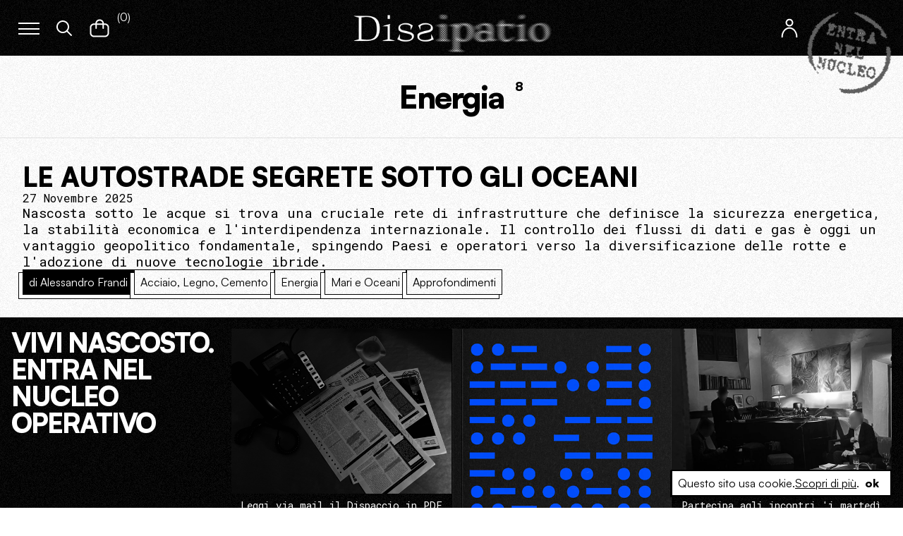

--- FILE ---
content_type: text/html; charset=UTF-8
request_url: https://www.dissipatio.it/acciaio-legno-cemento/energia/
body_size: 13889
content:
 <!doctype html>
 <html lang="it-IT">

 <head>
     <meta charset="UTF-8">
     <meta name="viewport" content="width=device-width, initial-scale=1">
     <link rel="profile" href="https://gmpg.org/xfn/11">
     <link rel="icon" type="image/png" href="https://www.dissipatio.it/dp/wp-content/themes/dissipatio/src/images/favicon.ico" />
     <!-- <link rel="apple-touch-icon" href="https://www.dissipatio.it/dp/wp-content/themes/dissipatio/src/images/icon-retina.png" /> -->

     <meta name='robots' content='index, follow, max-image-preview:large, max-snippet:-1, max-video-preview:-1' />
	<style>img:is([sizes="auto" i], [sizes^="auto," i]) { contain-intrinsic-size: 3000px 1500px }</style>
	
	<!-- This site is optimized with the Yoast SEO plugin v20.2.1 - https://yoast.com/wordpress/plugins/seo/ -->
	<title>Energia Archivi - Dissipatio</title>
	<link rel="canonical" href="https://www.dissipatio.it/acciaio-legno-cemento/energia/" />
	<meta property="og:locale" content="it_IT" />
	<meta property="og:type" content="article" />
	<meta property="og:title" content="Energia Archivi - Dissipatio" />
	<meta property="og:url" content="https://www.dissipatio.it/acciaio-legno-cemento/energia/" />
	<meta property="og:site_name" content="Dissipatio" />
	<meta name="twitter:card" content="summary_large_image" />
	<script type="application/ld+json" class="yoast-schema-graph">{"@context":"https://schema.org","@graph":[{"@type":"CollectionPage","@id":"https://www.dissipatio.it/acciaio-legno-cemento/energia/","url":"https://www.dissipatio.it/acciaio-legno-cemento/energia/","name":"Energia Archivi - Dissipatio","isPartOf":{"@id":"https://www.dissipatio.it/#website"},"primaryImageOfPage":{"@id":"https://www.dissipatio.it/acciaio-legno-cemento/energia/#primaryimage"},"image":{"@id":"https://www.dissipatio.it/acciaio-legno-cemento/energia/#primaryimage"},"thumbnailUrl":"https://www.dissipatio.it/dp/wp-content/uploads/2025/11/ghruisn.jpg","breadcrumb":{"@id":"https://www.dissipatio.it/acciaio-legno-cemento/energia/#breadcrumb"},"inLanguage":"it-IT"},{"@type":"ImageObject","inLanguage":"it-IT","@id":"https://www.dissipatio.it/acciaio-legno-cemento/energia/#primaryimage","url":"https://www.dissipatio.it/dp/wp-content/uploads/2025/11/ghruisn.jpg","contentUrl":"https://www.dissipatio.it/dp/wp-content/uploads/2025/11/ghruisn.jpg","width":1600,"height":900},{"@type":"BreadcrumbList","@id":"https://www.dissipatio.it/acciaio-legno-cemento/energia/#breadcrumb","itemListElement":[{"@type":"ListItem","position":1,"name":"Home","item":"https://www.dissipatio.it/"},{"@type":"ListItem","position":2,"name":"ACCIAIO, LEGNO, CEMENTO","item":"https://www.dissipatio.it/acciaio-legno-cemento/"},{"@type":"ListItem","position":3,"name":"Energia"}]},{"@type":"WebSite","@id":"https://www.dissipatio.it/#website","url":"https://www.dissipatio.it/","name":"Dissipatio","description":"La letteratura del potere, una cellula mediatica","potentialAction":[{"@type":"SearchAction","target":{"@type":"EntryPoint","urlTemplate":"https://www.dissipatio.it/?s={search_term_string}"},"query-input":"required name=search_term_string"}],"inLanguage":"it-IT"}]}</script>
	<!-- / Yoast SEO plugin. -->


<link rel="alternate" type="application/rss+xml" title="Dissipatio &raquo; Feed" href="https://www.dissipatio.it/feed/" />
<link rel="alternate" type="application/rss+xml" title="Dissipatio &raquo; Feed dei commenti" href="https://www.dissipatio.it/comments/feed/" />
<link rel="alternate" type="application/rss+xml" title="Dissipatio &raquo; Energia Feed della categoria" href="https://www.dissipatio.it/acciaio-legno-cemento/energia/feed/" />
<link rel='stylesheet' id='wp-block-library-css' href='https://www.dissipatio.it/dp/wp-includes/css/dist/block-library/style.min.css?ver=6.8.3' type='text/css' media='all' />
<style id='wp-block-library-theme-inline-css' type='text/css'>
.wp-block-audio :where(figcaption){color:#555;font-size:13px;text-align:center}.is-dark-theme .wp-block-audio :where(figcaption){color:#ffffffa6}.wp-block-audio{margin:0 0 1em}.wp-block-code{border:1px solid #ccc;border-radius:4px;font-family:Menlo,Consolas,monaco,monospace;padding:.8em 1em}.wp-block-embed :where(figcaption){color:#555;font-size:13px;text-align:center}.is-dark-theme .wp-block-embed :where(figcaption){color:#ffffffa6}.wp-block-embed{margin:0 0 1em}.blocks-gallery-caption{color:#555;font-size:13px;text-align:center}.is-dark-theme .blocks-gallery-caption{color:#ffffffa6}:root :where(.wp-block-image figcaption){color:#555;font-size:13px;text-align:center}.is-dark-theme :root :where(.wp-block-image figcaption){color:#ffffffa6}.wp-block-image{margin:0 0 1em}.wp-block-pullquote{border-bottom:4px solid;border-top:4px solid;color:currentColor;margin-bottom:1.75em}.wp-block-pullquote cite,.wp-block-pullquote footer,.wp-block-pullquote__citation{color:currentColor;font-size:.8125em;font-style:normal;text-transform:uppercase}.wp-block-quote{border-left:.25em solid;margin:0 0 1.75em;padding-left:1em}.wp-block-quote cite,.wp-block-quote footer{color:currentColor;font-size:.8125em;font-style:normal;position:relative}.wp-block-quote:where(.has-text-align-right){border-left:none;border-right:.25em solid;padding-left:0;padding-right:1em}.wp-block-quote:where(.has-text-align-center){border:none;padding-left:0}.wp-block-quote.is-large,.wp-block-quote.is-style-large,.wp-block-quote:where(.is-style-plain){border:none}.wp-block-search .wp-block-search__label{font-weight:700}.wp-block-search__button{border:1px solid #ccc;padding:.375em .625em}:where(.wp-block-group.has-background){padding:1.25em 2.375em}.wp-block-separator.has-css-opacity{opacity:.4}.wp-block-separator{border:none;border-bottom:2px solid;margin-left:auto;margin-right:auto}.wp-block-separator.has-alpha-channel-opacity{opacity:1}.wp-block-separator:not(.is-style-wide):not(.is-style-dots){width:100px}.wp-block-separator.has-background:not(.is-style-dots){border-bottom:none;height:1px}.wp-block-separator.has-background:not(.is-style-wide):not(.is-style-dots){height:2px}.wp-block-table{margin:0 0 1em}.wp-block-table td,.wp-block-table th{word-break:normal}.wp-block-table :where(figcaption){color:#555;font-size:13px;text-align:center}.is-dark-theme .wp-block-table :where(figcaption){color:#ffffffa6}.wp-block-video :where(figcaption){color:#555;font-size:13px;text-align:center}.is-dark-theme .wp-block-video :where(figcaption){color:#ffffffa6}.wp-block-video{margin:0 0 1em}:root :where(.wp-block-template-part.has-background){margin-bottom:0;margin-top:0;padding:1.25em 2.375em}
</style>
<style id='classic-theme-styles-inline-css' type='text/css'>
/*! This file is auto-generated */
.wp-block-button__link{color:#fff;background-color:#32373c;border-radius:9999px;box-shadow:none;text-decoration:none;padding:calc(.667em + 2px) calc(1.333em + 2px);font-size:1.125em}.wp-block-file__button{background:#32373c;color:#fff;text-decoration:none}
</style>
<link rel='stylesheet' id='wc-blocks-vendors-style-css' href='https://www.dissipatio.it/dp/wp-content/plugins/woocommerce/packages/woocommerce-blocks/build/wc-blocks-vendors-style.css?ver=9.4.4' type='text/css' media='all' />
<link rel='stylesheet' id='wc-blocks-style-css' href='https://www.dissipatio.it/dp/wp-content/plugins/woocommerce/packages/woocommerce-blocks/build/wc-blocks-style.css?ver=9.4.4' type='text/css' media='all' />
<style id='global-styles-inline-css' type='text/css'>
:root{--wp--preset--aspect-ratio--square: 1;--wp--preset--aspect-ratio--4-3: 4/3;--wp--preset--aspect-ratio--3-4: 3/4;--wp--preset--aspect-ratio--3-2: 3/2;--wp--preset--aspect-ratio--2-3: 2/3;--wp--preset--aspect-ratio--16-9: 16/9;--wp--preset--aspect-ratio--9-16: 9/16;--wp--preset--color--black: #000000;--wp--preset--color--cyan-bluish-gray: #abb8c3;--wp--preset--color--white: #ffffff;--wp--preset--color--pale-pink: #f78da7;--wp--preset--color--vivid-red: #cf2e2e;--wp--preset--color--luminous-vivid-orange: #ff6900;--wp--preset--color--luminous-vivid-amber: #fcb900;--wp--preset--color--light-green-cyan: #7bdcb5;--wp--preset--color--vivid-green-cyan: #00d084;--wp--preset--color--pale-cyan-blue: #8ed1fc;--wp--preset--color--vivid-cyan-blue: #0693e3;--wp--preset--color--vivid-purple: #9b51e0;--wp--preset--gradient--vivid-cyan-blue-to-vivid-purple: linear-gradient(135deg,rgba(6,147,227,1) 0%,rgb(155,81,224) 100%);--wp--preset--gradient--light-green-cyan-to-vivid-green-cyan: linear-gradient(135deg,rgb(122,220,180) 0%,rgb(0,208,130) 100%);--wp--preset--gradient--luminous-vivid-amber-to-luminous-vivid-orange: linear-gradient(135deg,rgba(252,185,0,1) 0%,rgba(255,105,0,1) 100%);--wp--preset--gradient--luminous-vivid-orange-to-vivid-red: linear-gradient(135deg,rgba(255,105,0,1) 0%,rgb(207,46,46) 100%);--wp--preset--gradient--very-light-gray-to-cyan-bluish-gray: linear-gradient(135deg,rgb(238,238,238) 0%,rgb(169,184,195) 100%);--wp--preset--gradient--cool-to-warm-spectrum: linear-gradient(135deg,rgb(74,234,220) 0%,rgb(151,120,209) 20%,rgb(207,42,186) 40%,rgb(238,44,130) 60%,rgb(251,105,98) 80%,rgb(254,248,76) 100%);--wp--preset--gradient--blush-light-purple: linear-gradient(135deg,rgb(255,206,236) 0%,rgb(152,150,240) 100%);--wp--preset--gradient--blush-bordeaux: linear-gradient(135deg,rgb(254,205,165) 0%,rgb(254,45,45) 50%,rgb(107,0,62) 100%);--wp--preset--gradient--luminous-dusk: linear-gradient(135deg,rgb(255,203,112) 0%,rgb(199,81,192) 50%,rgb(65,88,208) 100%);--wp--preset--gradient--pale-ocean: linear-gradient(135deg,rgb(255,245,203) 0%,rgb(182,227,212) 50%,rgb(51,167,181) 100%);--wp--preset--gradient--electric-grass: linear-gradient(135deg,rgb(202,248,128) 0%,rgb(113,206,126) 100%);--wp--preset--gradient--midnight: linear-gradient(135deg,rgb(2,3,129) 0%,rgb(40,116,252) 100%);--wp--preset--font-size--small: 13px;--wp--preset--font-size--medium: 20px;--wp--preset--font-size--large: 36px;--wp--preset--font-size--x-large: 42px;--wp--preset--spacing--20: 0.44rem;--wp--preset--spacing--30: 0.67rem;--wp--preset--spacing--40: 1rem;--wp--preset--spacing--50: 1.5rem;--wp--preset--spacing--60: 2.25rem;--wp--preset--spacing--70: 3.38rem;--wp--preset--spacing--80: 5.06rem;--wp--preset--shadow--natural: 6px 6px 9px rgba(0, 0, 0, 0.2);--wp--preset--shadow--deep: 12px 12px 50px rgba(0, 0, 0, 0.4);--wp--preset--shadow--sharp: 6px 6px 0px rgba(0, 0, 0, 0.2);--wp--preset--shadow--outlined: 6px 6px 0px -3px rgba(255, 255, 255, 1), 6px 6px rgba(0, 0, 0, 1);--wp--preset--shadow--crisp: 6px 6px 0px rgba(0, 0, 0, 1);}:where(.is-layout-flex){gap: 0.5em;}:where(.is-layout-grid){gap: 0.5em;}body .is-layout-flex{display: flex;}.is-layout-flex{flex-wrap: wrap;align-items: center;}.is-layout-flex > :is(*, div){margin: 0;}body .is-layout-grid{display: grid;}.is-layout-grid > :is(*, div){margin: 0;}:where(.wp-block-columns.is-layout-flex){gap: 2em;}:where(.wp-block-columns.is-layout-grid){gap: 2em;}:where(.wp-block-post-template.is-layout-flex){gap: 1.25em;}:where(.wp-block-post-template.is-layout-grid){gap: 1.25em;}.has-black-color{color: var(--wp--preset--color--black) !important;}.has-cyan-bluish-gray-color{color: var(--wp--preset--color--cyan-bluish-gray) !important;}.has-white-color{color: var(--wp--preset--color--white) !important;}.has-pale-pink-color{color: var(--wp--preset--color--pale-pink) !important;}.has-vivid-red-color{color: var(--wp--preset--color--vivid-red) !important;}.has-luminous-vivid-orange-color{color: var(--wp--preset--color--luminous-vivid-orange) !important;}.has-luminous-vivid-amber-color{color: var(--wp--preset--color--luminous-vivid-amber) !important;}.has-light-green-cyan-color{color: var(--wp--preset--color--light-green-cyan) !important;}.has-vivid-green-cyan-color{color: var(--wp--preset--color--vivid-green-cyan) !important;}.has-pale-cyan-blue-color{color: var(--wp--preset--color--pale-cyan-blue) !important;}.has-vivid-cyan-blue-color{color: var(--wp--preset--color--vivid-cyan-blue) !important;}.has-vivid-purple-color{color: var(--wp--preset--color--vivid-purple) !important;}.has-black-background-color{background-color: var(--wp--preset--color--black) !important;}.has-cyan-bluish-gray-background-color{background-color: var(--wp--preset--color--cyan-bluish-gray) !important;}.has-white-background-color{background-color: var(--wp--preset--color--white) !important;}.has-pale-pink-background-color{background-color: var(--wp--preset--color--pale-pink) !important;}.has-vivid-red-background-color{background-color: var(--wp--preset--color--vivid-red) !important;}.has-luminous-vivid-orange-background-color{background-color: var(--wp--preset--color--luminous-vivid-orange) !important;}.has-luminous-vivid-amber-background-color{background-color: var(--wp--preset--color--luminous-vivid-amber) !important;}.has-light-green-cyan-background-color{background-color: var(--wp--preset--color--light-green-cyan) !important;}.has-vivid-green-cyan-background-color{background-color: var(--wp--preset--color--vivid-green-cyan) !important;}.has-pale-cyan-blue-background-color{background-color: var(--wp--preset--color--pale-cyan-blue) !important;}.has-vivid-cyan-blue-background-color{background-color: var(--wp--preset--color--vivid-cyan-blue) !important;}.has-vivid-purple-background-color{background-color: var(--wp--preset--color--vivid-purple) !important;}.has-black-border-color{border-color: var(--wp--preset--color--black) !important;}.has-cyan-bluish-gray-border-color{border-color: var(--wp--preset--color--cyan-bluish-gray) !important;}.has-white-border-color{border-color: var(--wp--preset--color--white) !important;}.has-pale-pink-border-color{border-color: var(--wp--preset--color--pale-pink) !important;}.has-vivid-red-border-color{border-color: var(--wp--preset--color--vivid-red) !important;}.has-luminous-vivid-orange-border-color{border-color: var(--wp--preset--color--luminous-vivid-orange) !important;}.has-luminous-vivid-amber-border-color{border-color: var(--wp--preset--color--luminous-vivid-amber) !important;}.has-light-green-cyan-border-color{border-color: var(--wp--preset--color--light-green-cyan) !important;}.has-vivid-green-cyan-border-color{border-color: var(--wp--preset--color--vivid-green-cyan) !important;}.has-pale-cyan-blue-border-color{border-color: var(--wp--preset--color--pale-cyan-blue) !important;}.has-vivid-cyan-blue-border-color{border-color: var(--wp--preset--color--vivid-cyan-blue) !important;}.has-vivid-purple-border-color{border-color: var(--wp--preset--color--vivid-purple) !important;}.has-vivid-cyan-blue-to-vivid-purple-gradient-background{background: var(--wp--preset--gradient--vivid-cyan-blue-to-vivid-purple) !important;}.has-light-green-cyan-to-vivid-green-cyan-gradient-background{background: var(--wp--preset--gradient--light-green-cyan-to-vivid-green-cyan) !important;}.has-luminous-vivid-amber-to-luminous-vivid-orange-gradient-background{background: var(--wp--preset--gradient--luminous-vivid-amber-to-luminous-vivid-orange) !important;}.has-luminous-vivid-orange-to-vivid-red-gradient-background{background: var(--wp--preset--gradient--luminous-vivid-orange-to-vivid-red) !important;}.has-very-light-gray-to-cyan-bluish-gray-gradient-background{background: var(--wp--preset--gradient--very-light-gray-to-cyan-bluish-gray) !important;}.has-cool-to-warm-spectrum-gradient-background{background: var(--wp--preset--gradient--cool-to-warm-spectrum) !important;}.has-blush-light-purple-gradient-background{background: var(--wp--preset--gradient--blush-light-purple) !important;}.has-blush-bordeaux-gradient-background{background: var(--wp--preset--gradient--blush-bordeaux) !important;}.has-luminous-dusk-gradient-background{background: var(--wp--preset--gradient--luminous-dusk) !important;}.has-pale-ocean-gradient-background{background: var(--wp--preset--gradient--pale-ocean) !important;}.has-electric-grass-gradient-background{background: var(--wp--preset--gradient--electric-grass) !important;}.has-midnight-gradient-background{background: var(--wp--preset--gradient--midnight) !important;}.has-small-font-size{font-size: var(--wp--preset--font-size--small) !important;}.has-medium-font-size{font-size: var(--wp--preset--font-size--medium) !important;}.has-large-font-size{font-size: var(--wp--preset--font-size--large) !important;}.has-x-large-font-size{font-size: var(--wp--preset--font-size--x-large) !important;}
:where(.wp-block-post-template.is-layout-flex){gap: 1.25em;}:where(.wp-block-post-template.is-layout-grid){gap: 1.25em;}
:where(.wp-block-columns.is-layout-flex){gap: 2em;}:where(.wp-block-columns.is-layout-grid){gap: 2em;}
:root :where(.wp-block-pullquote){font-size: 1.5em;line-height: 1.6;}
</style>
<link rel='stylesheet' id='woocommerce-general-css' href='https://www.dissipatio.it/dp/wp-content/plugins/woocommerce/assets/css/woocommerce.css?ver=7.4.1' type='text/css' media='all' />
<style id='woocommerce-inline-inline-css' type='text/css'>
.woocommerce form .form-row .required { visibility: visible; }
</style>
<link rel='stylesheet' id='theme-main-styles-css' href='https://www.dissipatio.it/dp/wp-content/themes/dissipatio/dist/assets/css/main.1e47a5c1.css' type='text/css' media='all' />
<script type="text/javascript" src="https://www.dissipatio.it/dp/wp-includes/js/jquery/jquery.min.js?ver=3.7.1" id="jquery-core-js"></script>
<link rel="https://api.w.org/" href="https://www.dissipatio.it/wp-json/" /><link rel="alternate" title="JSON" type="application/json" href="https://www.dissipatio.it/wp-json/wp/v2/categories/21545" /><link rel="EditURI" type="application/rsd+xml" title="RSD" href="https://www.dissipatio.it/dp/xmlrpc.php?rsd" />
<meta name="generator" content="WordPress 6.8.3" />
<meta name="generator" content="WooCommerce 7.4.1" />
	<noscript><style>.woocommerce-product-gallery{ opacity: 1 !important; }</style></noscript>
	<noscript><style>.lazyload[data-src]{display:none !important;}</style></noscript><style>.lazyload{background-image:none !important;}.lazyload:before{background-image:none !important;}</style>
     

     <!-- Global site tag (gtag.js) - Google Analytics -->
     <script async src="https://www.googletagmanager.com/gtag/js?id=G-MY0VCPESTG"></script>
     <script>
     window.dataLayer = window.dataLayer || [];

     function gtag() {
         dataLayer.push(arguments);
     }
     gtag('js', new Date());

     gtag('config', 'G-MY0VCPESTG');
     </script>


 </head>


 



 <body>
<script data-cfasync="false" data-no-defer="1">var ewww_webp_supported=false;</script>

     <div class="drawer-backdrop"></div>
     <div class="drawer">
         <div class="drawer-header">
             <div class="close-drawer">
                 
<div class="Icon md ">
    <svg x="0px" y="0px" width="50px" height="50px" viewBox="0 0 50 50">
    <g>
    <path fill="#ffffff" d="M17,34c-0.256,0-0.512-0.098-0.707-0.293c-0.391-0.391-0.391-1.023,0-1.414l16-16
    c0.391-0.391,1.023-0.391,1.414,0s0.391,1.023,0,1.414l-16,16C17.512,33.902,17.256,34,17,34z"></path>
    </g>
    <g>
    <path fill="#ffffff" d="M33,34c-0.256,0-0.512-0.098-0.707-0.293l-15.998-16c-0.391-0.391-0.391-1.023,0-1.414s1.023-0.391,1.414,0
    l15.998,16c0.391,0.391,0.391,1.023,0,1.414C33.512,33.902,33.256,34,33,34z"></path>
    </g>
</svg></div>


             </div>
         </div>

         <div class="drawer-content drawer-menu"> 
<div class="nav-menu">
    
<div class="nav-group">
                <div class="nav-item has-submenu ">
                <div class="toggle-submenu">
                    <span class="nav-link"> VISIONI, DOTTRINE, IDEE</span>
                    
<div class="Icon sm ">
    <?xml version="1.0" encoding="utf-8"?>
<!-- Generator: Adobe Illustrator 26.1.0, SVG Export Plug-In . SVG Version: 6.00 Build 0)  -->
<svg version="1.1" id="Livello_1" xmlns="http://www.w3.org/2000/svg" xmlns:xlink="http://www.w3.org/1999/xlink" x="0px" y="0px"
	 viewBox="0 0 30 30" style="enable-background:new 0 0 30 30;" xml:space="preserve">
<g>
	<path d="M8,12c0-0.3,0.1-0.5,0.3-0.7c0.4-0.4,1-0.4,1.4,0l5.3,5.3l5.3-5.3c0.4-0.4,1-0.4,1.4,0c0.4,0.4,0.4,1,0,1.4l-6,6
		c-0.4,0.4-1,0.4-1.4,0l-6-6C8.1,12.5,8,12.3,8,12z"/>
</g>
</svg>
</div>


                </div>
                <div class="submenu">
                                        <div class="submenu-item">
                            <a href="https://www.dissipatio.it/visioni-dottrine-idee/editoriale/" class="nav-link"> Editoriale </a>
                        </div>
                                            <div class="submenu-item">
                            <a href="https://www.dissipatio.it/visioni-dottrine-idee/grandi-firme/" class="nav-link"> Grandi firme </a>
                        </div>
                                            <div class="submenu-item">
                            <a href="https://www.dissipatio.it/visioni-dottrine-idee/interviste/" class="nav-link"> Interviste </a>
                        </div>
                                    </div>
            </div>
                    <div class="nav-item has-submenu ">
                <div class="toggle-submenu">
                    <span class="nav-link"> SPIRITO, TEMPO, SPAZIO</span>
                    
<div class="Icon sm ">
    <?xml version="1.0" encoding="utf-8"?>
<!-- Generator: Adobe Illustrator 26.1.0, SVG Export Plug-In . SVG Version: 6.00 Build 0)  -->
<svg version="1.1" id="Livello_1" xmlns="http://www.w3.org/2000/svg" xmlns:xlink="http://www.w3.org/1999/xlink" x="0px" y="0px"
	 viewBox="0 0 30 30" style="enable-background:new 0 0 30 30;" xml:space="preserve">
<g>
	<path d="M8,12c0-0.3,0.1-0.5,0.3-0.7c0.4-0.4,1-0.4,1.4,0l5.3,5.3l5.3-5.3c0.4-0.4,1-0.4,1.4,0c0.4,0.4,0.4,1,0,1.4l-6,6
		c-0.4,0.4-1,0.4-1.4,0l-6-6C8.1,12.5,8,12.3,8,12z"/>
</g>
</svg>
</div>


                </div>
                <div class="submenu">
                                        <div class="submenu-item">
                            <a href="https://www.dissipatio.it/spirito-tempo-spazio/confessioni/" class="nav-link"> Confessioni </a>
                        </div>
                                            <div class="submenu-item">
                            <a href="https://www.dissipatio.it/spirito-tempo-spazio/ritratti/" class="nav-link"> Ritratti </a>
                        </div>
                                            <div class="submenu-item">
                            <a href="https://www.dissipatio.it/spirito-tempo-spazio/reportage/" class="nav-link"> Reportage </a>
                        </div>
                                    </div>
            </div>
                    <div class="nav-item has-submenu ">
                <div class="toggle-submenu">
                    <span class="nav-link"> TERRA, MARE, CIELO</span>
                    
<div class="Icon sm ">
    <?xml version="1.0" encoding="utf-8"?>
<!-- Generator: Adobe Illustrator 26.1.0, SVG Export Plug-In . SVG Version: 6.00 Build 0)  -->
<svg version="1.1" id="Livello_1" xmlns="http://www.w3.org/2000/svg" xmlns:xlink="http://www.w3.org/1999/xlink" x="0px" y="0px"
	 viewBox="0 0 30 30" style="enable-background:new 0 0 30 30;" xml:space="preserve">
<g>
	<path d="M8,12c0-0.3,0.1-0.5,0.3-0.7c0.4-0.4,1-0.4,1.4,0l5.3,5.3l5.3-5.3c0.4-0.4,1-0.4,1.4,0c0.4,0.4,0.4,1,0,1.4l-6,6
		c-0.4,0.4-1,0.4-1.4,0l-6-6C8.1,12.5,8,12.3,8,12z"/>
</g>
</svg>
</div>


                </div>
                <div class="submenu">
                                        <div class="submenu-item">
                            <a href="https://www.dissipatio.it/terra-mare-cielo/politica/" class="nav-link"> Politica </a>
                        </div>
                                            <div class="submenu-item">
                            <a href="https://www.dissipatio.it/terra-mare-cielo/geopolitica/" class="nav-link"> Geopolitica </a>
                        </div>
                                    </div>
            </div>
                    <div class="nav-item has-submenu ">
                <div class="toggle-submenu">
                    <span class="nav-link"> ACCIAIO, LEGNO, CEMENTO</span>
                    
<div class="Icon sm ">
    <?xml version="1.0" encoding="utf-8"?>
<!-- Generator: Adobe Illustrator 26.1.0, SVG Export Plug-In . SVG Version: 6.00 Build 0)  -->
<svg version="1.1" id="Livello_1" xmlns="http://www.w3.org/2000/svg" xmlns:xlink="http://www.w3.org/1999/xlink" x="0px" y="0px"
	 viewBox="0 0 30 30" style="enable-background:new 0 0 30 30;" xml:space="preserve">
<g>
	<path d="M8,12c0-0.3,0.1-0.5,0.3-0.7c0.4-0.4,1-0.4,1.4,0l5.3,5.3l5.3-5.3c0.4-0.4,1-0.4,1.4,0c0.4,0.4,0.4,1,0,1.4l-6,6
		c-0.4,0.4-1,0.4-1.4,0l-6-6C8.1,12.5,8,12.3,8,12z"/>
</g>
</svg>
</div>


                </div>
                <div class="submenu">
                                        <div class="submenu-item">
                            <a href="https://www.dissipatio.it/acciaio-legno-cemento/sicurezza/" class="nav-link"> Sicurezza </a>
                        </div>
                                            <div class="submenu-item">
                            <a href="https://www.dissipatio.it/acciaio-legno-cemento/difesa/" class="nav-link"> Difesa </a>
                        </div>
                                            <div class="submenu-item">
                            <a href="https://www.dissipatio.it/acciaio-legno-cemento/ambiente/" class="nav-link"> Ambiente </a>
                        </div>
                                            <div class="submenu-item">
                            <a href="https://www.dissipatio.it/acciaio-legno-cemento/energia/" class="nav-link"> Energia </a>
                        </div>
                                            <div class="submenu-item">
                            <a href="https://www.dissipatio.it/acciaio-legno-cemento/economia/" class="nav-link"> Economia </a>
                        </div>
                                    </div>
            </div>
                    <div class="nav-item has-submenu ">
                <div class="toggle-submenu">
                    <span class="nav-link"> CAVI, CARTA, DATI</span>
                    
<div class="Icon sm ">
    <?xml version="1.0" encoding="utf-8"?>
<!-- Generator: Adobe Illustrator 26.1.0, SVG Export Plug-In . SVG Version: 6.00 Build 0)  -->
<svg version="1.1" id="Livello_1" xmlns="http://www.w3.org/2000/svg" xmlns:xlink="http://www.w3.org/1999/xlink" x="0px" y="0px"
	 viewBox="0 0 30 30" style="enable-background:new 0 0 30 30;" xml:space="preserve">
<g>
	<path d="M8,12c0-0.3,0.1-0.5,0.3-0.7c0.4-0.4,1-0.4,1.4,0l5.3,5.3l5.3-5.3c0.4-0.4,1-0.4,1.4,0c0.4,0.4,0.4,1,0,1.4l-6,6
		c-0.4,0.4-1,0.4-1.4,0l-6-6C8.1,12.5,8,12.3,8,12z"/>
</g>
</svg>
</div>


                </div>
                <div class="submenu">
                                        <div class="submenu-item">
                            <a href="https://www.dissipatio.it/cavi-carta-dati/tecnologia/" class="nav-link"> Tecnologia </a>
                        </div>
                                            <div class="submenu-item">
                            <a href="https://www.dissipatio.it/cavi-carta-dati/media/" class="nav-link"> Media </a>
                        </div>
                                            <div class="submenu-item">
                            <a href="https://www.dissipatio.it/cavi-carta-dati/intelligence/" class="nav-link"> Intelligence </a>
                        </div>
                                            <div class="submenu-item">
                            <a href="https://www.dissipatio.it/cavi-carta-dati/finanza/" class="nav-link"> Finanza </a>
                        </div>
                                    </div>
            </div>
                    <div class="nav-item has-submenu ">
                <div class="toggle-submenu">
                    <span class="nav-link"> UOMINI, MACCHINE, DEI</span>
                    
<div class="Icon sm ">
    <?xml version="1.0" encoding="utf-8"?>
<!-- Generator: Adobe Illustrator 26.1.0, SVG Export Plug-In . SVG Version: 6.00 Build 0)  -->
<svg version="1.1" id="Livello_1" xmlns="http://www.w3.org/2000/svg" xmlns:xlink="http://www.w3.org/1999/xlink" x="0px" y="0px"
	 viewBox="0 0 30 30" style="enable-background:new 0 0 30 30;" xml:space="preserve">
<g>
	<path d="M8,12c0-0.3,0.1-0.5,0.3-0.7c0.4-0.4,1-0.4,1.4,0l5.3,5.3l5.3-5.3c0.4-0.4,1-0.4,1.4,0c0.4,0.4,0.4,1,0,1.4l-6,6
		c-0.4,0.4-1,0.4-1.4,0l-6-6C8.1,12.5,8,12.3,8,12z"/>
</g>
</svg>
</div>


                </div>
                <div class="submenu">
                                        <div class="submenu-item">
                            <a href="https://www.dissipatio.it/uomini-macchine-dei/societa/" class="nav-link"> Società </a>
                        </div>
                                            <div class="submenu-item">
                            <a href="https://www.dissipatio.it/uomini-macchine-dei/metafisica/" class="nav-link"> Metafisica </a>
                        </div>
                                            <div class="submenu-item">
                            <a href="https://www.dissipatio.it/uomini-macchine-dei/storie/" class="nav-link"> Storie </a>
                        </div>
                                            <div class="submenu-item">
                            <a href="https://www.dissipatio.it/uomini-macchine-dei/postumano/" class="nav-link"> Postumano </a>
                        </div>
                                    </div>
            </div>
                    <div class="nav-item has-submenu ">
                <div class="toggle-submenu">
                    <span class="nav-link"> Biblioteca ideale</span>
                    
<div class="Icon sm ">
    <?xml version="1.0" encoding="utf-8"?>
<!-- Generator: Adobe Illustrator 26.1.0, SVG Export Plug-In . SVG Version: 6.00 Build 0)  -->
<svg version="1.1" id="Livello_1" xmlns="http://www.w3.org/2000/svg" xmlns:xlink="http://www.w3.org/1999/xlink" x="0px" y="0px"
	 viewBox="0 0 30 30" style="enable-background:new 0 0 30 30;" xml:space="preserve">
<g>
	<path d="M8,12c0-0.3,0.1-0.5,0.3-0.7c0.4-0.4,1-0.4,1.4,0l5.3,5.3l5.3-5.3c0.4-0.4,1-0.4,1.4,0c0.4,0.4,0.4,1,0,1.4l-6,6
		c-0.4,0.4-1,0.4-1.4,0l-6-6C8.1,12.5,8,12.3,8,12z"/>
</g>
</svg>
</div>


                </div>
                <div class="submenu">
                                        <div class="submenu-item">
                            <a href="https://www.dissipatio.it/biblioteca-ideale/recensioni/" class="nav-link"> Recensioni </a>
                        </div>
                                    </div>
            </div>
        </div>

    

<div class="nav-group">

    
    <div class="nav-item has-submenu">


        <div class="toggle-submenu">
            <span class="nav-link">Formati</span>
            
<div class="Icon sm ">
    <?xml version="1.0" encoding="utf-8"?>
<!-- Generator: Adobe Illustrator 26.1.0, SVG Export Plug-In . SVG Version: 6.00 Build 0)  -->
<svg version="1.1" id="Livello_1" xmlns="http://www.w3.org/2000/svg" xmlns:xlink="http://www.w3.org/1999/xlink" x="0px" y="0px"
	 viewBox="0 0 30 30" style="enable-background:new 0 0 30 30;" xml:space="preserve">
<g>
	<path d="M8,12c0-0.3,0.1-0.5,0.3-0.7c0.4-0.4,1-0.4,1.4,0l5.3,5.3l5.3-5.3c0.4-0.4,1-0.4,1.4,0c0.4,0.4,0.4,1,0,1.4l-6,6
		c-0.4,0.4-1,0.4-1.4,0l-6-6C8.1,12.5,8,12.3,8,12z"/>
</g>
</svg>
</div>


        </div>

        <div class="submenu">

                        <div class="submenu-item">
                <a href="https://www.dissipatio.it/formati/analisi"
                    class="nav-link">
                    Analisi                </a>
            </div>

                        <div class="submenu-item">
                <a href="https://www.dissipatio.it/formati/approfondimenti"
                    class="nav-link">
                    Approfondimenti                </a>
            </div>

                        <div class="submenu-item">
                <a href="https://www.dissipatio.it/formati/copertine"
                    class="nav-link">
                    Copertine                </a>
            </div>

                        <div class="submenu-item">
                <a href="https://www.dissipatio.it/formati/dispacci"
                    class="nav-link">
                    Dispacci                </a>
            </div>

                        <div class="submenu-item">
                <a href="https://www.dissipatio.it/formati/letture"
                    class="nav-link">
                    Letture                </a>
            </div>

                        <div class="submenu-item">
                <a href="https://www.dissipatio.it/formati/racconti"
                    class="nav-link">
                    Racconti                </a>
            </div>

                        <div class="submenu-item">
                <a href="https://www.dissipatio.it/formati/scenari"
                    class="nav-link">
                    Scenari                </a>
            </div>

                        <div class="submenu-item">
                <a href="https://www.dissipatio.it/formati/visioni"
                    class="nav-link">
                    Visioni                </a>
            </div>

            

        </div>
    </div>


    
    <div class="nav-item has-submenu">


        <div class="toggle-submenu">
            <span class="nav-link">Aree</span>
            
<div class="Icon sm ">
    <?xml version="1.0" encoding="utf-8"?>
<!-- Generator: Adobe Illustrator 26.1.0, SVG Export Plug-In . SVG Version: 6.00 Build 0)  -->
<svg version="1.1" id="Livello_1" xmlns="http://www.w3.org/2000/svg" xmlns:xlink="http://www.w3.org/1999/xlink" x="0px" y="0px"
	 viewBox="0 0 30 30" style="enable-background:new 0 0 30 30;" xml:space="preserve">
<g>
	<path d="M8,12c0-0.3,0.1-0.5,0.3-0.7c0.4-0.4,1-0.4,1.4,0l5.3,5.3l5.3-5.3c0.4-0.4,1-0.4,1.4,0c0.4,0.4,0.4,1,0,1.4l-6,6
		c-0.4,0.4-1,0.4-1.4,0l-6-6C8.1,12.5,8,12.3,8,12z"/>
</g>
</svg>
</div>


        </div>

        <div class="submenu">

                        <div class="submenu-item">
                <a href="https://www.dissipatio.it/area/africa"
                    class="nav-link">
                    Africa                </a>
            </div>

                        <div class="submenu-item">
                <a href="https://www.dissipatio.it/area/altrove"
                    class="nav-link">
                    Altrove                </a>
            </div>

                        <div class="submenu-item">
                <a href="https://www.dissipatio.it/area/americhe"
                    class="nav-link">
                    Americhe                </a>
            </div>

                        <div class="submenu-item">
                <a href="https://www.dissipatio.it/area/asia"
                    class="nav-link">
                    Asia                </a>
            </div>

                        <div class="submenu-item">
                <a href="https://www.dissipatio.it/area/cielo"
                    class="nav-link">
                    Cielo                </a>
            </div>

                        <div class="submenu-item">
                <a href="https://www.dissipatio.it/area/europa"
                    class="nav-link">
                    Europa                </a>
            </div>

                        <div class="submenu-item">
                <a href="https://www.dissipatio.it/area/italia"
                    class="nav-link">
                    Italia                </a>
            </div>

                        <div class="submenu-item">
                <a href="https://www.dissipatio.it/area/mari-e-oceani"
                    class="nav-link">
                    Mari e Oceani                </a>
            </div>

                        <div class="submenu-item">
                <a href="https://www.dissipatio.it/area/mediterraneo-allargato"
                    class="nav-link">
                    Mediterraneo allargato                </a>
            </div>

                        <div class="submenu-item">
                <a href="https://www.dissipatio.it/area/occidente"
                    class="nav-link">
                    Occidente                </a>
            </div>

                        <div class="submenu-item">
                <a href="https://www.dissipatio.it/area/oceania"
                    class="nav-link">
                    Oceania                </a>
            </div>

                        <div class="submenu-item">
                <a href="https://www.dissipatio.it/area/palazzi-e-corridoi"
                    class="nav-link">
                    Palazzi e Corridoi                </a>
            </div>

                        <div class="submenu-item">
                <a href="https://www.dissipatio.it/area/russia"
                    class="nav-link">
                    Russia                </a>
            </div>

                        <div class="submenu-item">
                <a href="https://www.dissipatio.it/area/sottoterra"
                    class="nav-link">
                    Sottoterra                </a>
            </div>

                        <div class="submenu-item">
                <a href="https://www.dissipatio.it/area/stelle-e-pianeti"
                    class="nav-link">
                    Stelle e Pianeti                </a>
            </div>

                        <div class="submenu-item">
                <a href="https://www.dissipatio.it/area/vicino-e-medio-oriente"
                    class="nav-link">
                    Vicino e Medio Oriente                </a>
            </div>

            

        </div>
    </div>


    
    <div class="nav-item has-submenu">


        <div class="toggle-submenu">
            <span class="nav-link">Temi</span>
            
<div class="Icon sm ">
    <?xml version="1.0" encoding="utf-8"?>
<!-- Generator: Adobe Illustrator 26.1.0, SVG Export Plug-In . SVG Version: 6.00 Build 0)  -->
<svg version="1.1" id="Livello_1" xmlns="http://www.w3.org/2000/svg" xmlns:xlink="http://www.w3.org/1999/xlink" x="0px" y="0px"
	 viewBox="0 0 30 30" style="enable-background:new 0 0 30 30;" xml:space="preserve">
<g>
	<path d="M8,12c0-0.3,0.1-0.5,0.3-0.7c0.4-0.4,1-0.4,1.4,0l5.3,5.3l5.3-5.3c0.4-0.4,1-0.4,1.4,0c0.4,0.4,0.4,1,0,1.4l-6,6
		c-0.4,0.4-1,0.4-1.4,0l-6-6C8.1,12.5,8,12.3,8,12z"/>
</g>
</svg>
</div>


        </div>

        <div class="submenu">

                        <div class="submenu-item">
                <a href="https://www.dissipatio.it/temi/acciaio-legno-cemento"
                    class="nav-link">
                    Acciaio, Legno, Cemento                </a>
            </div>

                        <div class="submenu-item">
                <a href="https://www.dissipatio.it/temi/biblioteca-ideale"
                    class="nav-link">
                    Biblioteca Ideale                </a>
            </div>

                        <div class="submenu-item">
                <a href="https://www.dissipatio.it/temi/cavi-carta-dati"
                    class="nav-link">
                    Cavi, Carta, Dati                </a>
            </div>

                        <div class="submenu-item">
                <a href="https://www.dissipatio.it/temi/spirito-tempo-spazio"
                    class="nav-link">
                    Spirito, Tempo, Spazio                </a>
            </div>

                        <div class="submenu-item">
                <a href="https://www.dissipatio.it/temi/terra-mare-cielo"
                    class="nav-link">
                    Terra, Mare, Cielo                </a>
            </div>

                        <div class="submenu-item">
                <a href="https://www.dissipatio.it/temi/uomini-macchine-dei"
                    class="nav-link">
                    Uomini, Macchine, Dèi                </a>
            </div>

                        <div class="submenu-item">
                <a href="https://www.dissipatio.it/temi/visioni-dottrine-idee"
                    class="nav-link">
                    Visioni, Dottrine, Idee                </a>
            </div>

            

        </div>
    </div>


    
</div>



    
<div class="nav-group">
    <div class="nav-item">
        <a href="https://www.dissipatio.it/dispaccio"
            class="nav-link flex w-100 align-center">
            Il Dispaccio
            <div class="ml-auto">
                
<div class="Icon sm white">
    <svg xmlns="http://www.w3.org/2000/svg" xmlns:xlink="http://www.w3.org/1999/xlink" x="0px" y="0px"
	 viewBox="0 0 24 24" style="enable-background:new 0 0 24 24;">
<g>
	<path d="M17,7.9V6c0-2.8-2.2-5-5-5S7,3.2,7,6v1.9H3v14h18v-14H17z M9,6c0-1.7,1.3-3,3-3s3,1.3,3,3v1.9H9V6z M19,19.9H5v-10h14V19.9
		z"/>
</g>
<path d="M14,13.7c0,0.7-0.4,1.4-1,1.7v2.4h-2v-2.4c-0.6-0.3-1-1-1-1.7c0-1.1,0.9-2,2-2S14,12.6,14,13.7z"/>
</svg>
</div>


            </div>
        </a>
    </div>
</div>

<div class="nav-group nucleo">
    <div class="nav-item">
        <a href="https://www.dissipatio.it/nucleo-operativo"
            class="nav-link"> Entra nel nucleo
            operativo </a>
    </div>
</div>



<div class="nav-group">
    <div class="nav-item">
        <a href="https://www.dissipatio.it/chi-siamo"
            class="nav-link"> Chi siamo </a>
    </div>
    <div class="nav-item">
        <a href="https://www.dissipatio.it/collabora"
            class="nav-link"> Collabora</a>
    </div>
    <div class="nav-item">
        <a href="https://www.dissipatio.it/negozio"
            class="nav-link"> Negozio </a>
    </div>
    <div class="nav-item">
        <a href="https://gruppomagog.it"
            target="blank" class="nav-link">
            Gruppo editoriale magog
        </a>
    </div>
</div>

<div class="nav-group dissoluzione">
    <div class="nav-item">
        <a href="https://www.dissipatio.it/dissoluzione"
            class="nav-link">
            <img src="[data-uri]"
                alt="Dissoluzione" data-src="https://www.dissipatio.it/dp/wp-content/themes/dissipatio/src/images/dissoluzione.png" decoding="async" class="lazyload" /><noscript><img src="https://www.dissipatio.it/dp/wp-content/themes/dissipatio/src/images/dissoluzione.png"
                alt="Dissoluzione" data-eio="l" /></noscript>
            <span>Il bollettino settimanale di
                dissipatio</span>
        </a>
    </div>
</div>





    <div class="nav-group">

    <div class="product-preview" style="background-color: #">

        <div class="image">
            <div class="cover lazyload" style="" data-back="https://www.dissipatio.it/dp/wp-content/uploads/2025/04/WEb-Bettanini-1.png"></div>
        </div>

        <div class="details">
            <h2 class="title heading h-2">
                <a href="https://www.dissipatio.it/prodotto/limpermeabile-di-kabul/" title="L&#8217;impermeabile di Kabul">
                    L&#8217;impermeabile di Kabul                </a>
            </h2>
            <div class="meta"> Tonino Bettanini </div>
        </div>

    </div>




</div>


    
<div class="nav-social">

        <a class="nav-social-link" href="https://www.facebook.com/Dissipatio-La-Letteratura-del-Potere-104430588769246/"
        target="_blank" rel="noopener noreferrer">
        
<div class="Icon sm ">
      <svg  x="0px" y="0px" viewBox="0 0 30 30" > 
<path d="M18.8,7H21V3.2C20.6,3.1,19.3,3,17.8,3c-3.2,0-5.3,2-5.3,5.6V12H9v4.3h3.5V27h4.3V16.3h3.3l0.5-4.3h-3.9V9.1
	C16.8,7.8,17.1,7,18.8,7L18.8,7z"/>
</svg>
</div>


        <span>facebook</span>
    </a>
    
        <a class="nav-social-link" href="https://twitter.com/diss_ipatio"
        target="_blank" rel="noopener noreferrer">
        
<div class="Icon sm ">
     
<svg   xmlns="http://www.w3.org/2000/svg" xmlns:xlink="http://www.w3.org/1999/xlink" x="0px" y="0px"
	 viewBox="0 0 29.5 24" style="enable-background:new 0 0 29.5 24;" xml:space="preserve">
<g>
	<path d="M6.3,0c1.1,0,2.2,0,3.2,0c0.2,0,0.4,0.1,0.5,0.3C12,3,14,5.8,15.9,8.5c0.2,0.3,0.2,0.2,0.4,0c1.7-1.9,3.4-3.8,5.1-5.7
		c0.8-0.9,1.6-1.8,2.3-2.6C23.8,0.1,23.9,0,24.1,0c0.5,0,1.1,0,1.6,0c0.1,0,0.2,0,0.2,0c0,0.1-0.1,0.1-0.1,0.2
		c-1.4,1.6-2.9,3.3-4.3,4.9c-1.4,1.6-2.8,3.2-4.2,4.8c-0.1,0.2-0.1,0.3,0,0.5c3.1,4.4,6.2,8.8,9.3,13.2c0,0,0,0,0,0
		c0,0.1,0.2,0.1,0.1,0.2c0,0.1-0.2,0.1-0.3,0.1c-2.2,0-4.4,0-6.6,0c-0.2,0-0.3-0.1-0.4-0.2c-2.1-2.9-4.1-5.9-6.2-8.8
		c-0.2-0.3-0.2-0.3-0.4,0c-1.8,2-3.6,4-5.3,6.1c-0.8,0.9-1.6,1.8-2.4,2.7C4.9,24,4.8,24,4.6,24c-0.5,0-1,0-1.5,0c-0.1,0-0.2,0-0.3,0
		c0-0.1,0.1-0.2,0.1-0.2c0.9-1.1,1.9-2.1,2.8-3.2c2.1-2.4,4.1-4.7,6.2-7.1c0.1-0.1,0.1-0.2,0-0.3c-2.8-4-5.6-7.9-8.4-11.9
		c-0.2-0.3-0.5-0.7-0.7-1c0-0.1-0.1-0.1-0.1-0.2C2.8,0,2.9,0,3,0C4.1,0,5.2,0,6.3,0z M23.8,22.5c-0.1-0.1-0.1-0.2-0.2-0.3
		c-2.5-3.5-5-7-7.6-10.6c-2.3-3.3-4.7-6.5-7-9.8C8.9,1.7,8.8,1.6,8.6,1.6c-0.9,0-1.7,0-2.6,0c-0.1,0-0.2-0.1-0.3,0
		c0,0.1,0.1,0.2,0.1,0.2C7.6,4.3,9.3,6.7,11,9.1c3.2,4.4,6.3,8.8,9.5,13.2c0.1,0.1,0.2,0.2,0.4,0.2c0.6,0,1.3,0,1.9,0
		C23.1,22.5,23.4,22.5,23.8,22.5z"/>
</g>
</svg>
</div>


        <span>x</span>
    </a>
    
        <a class="nav-social-link" href="https://t.me/Diss_ipatio_cellula"
        target="_blank" rel="noopener noreferrer">
        
<div class="Icon sm ">
    <?xml version="1.0" encoding="utf-8"?>
<!-- Generator: Adobe Illustrator 26.0.2, SVG Export Plug-In . SVG Version: 6.00 Build 0)  -->
<svg version="1.1" id="Livello_1" xmlns="http://www.w3.org/2000/svg" xmlns:xlink="http://www.w3.org/1999/xlink" x="0px" y="0px"
	 viewBox="0 0 30 30" style="enable-background:new 0 0 30 30;" xml:space="preserve">
<path d="M11.9,18.8l-0.5,6.7c0.7,0,1-0.3,1.3-0.6l3.2-3.1l6.6,4.8c1.2,0.7,2.1,0.3,2.4-1.1l4.3-20.4l0,0c0.4-1.8-0.7-2.5-1.8-2.1
	L1.9,12.9c-1.7,0.7-1.7,1.6-0.3,2.1l6.5,2l15.2-9.5c0.7-0.5,1.4-0.2,0.8,0.3L11.9,18.8z"/>
</svg>
</div>


        <span>telegram</span>
    </a>
    
        <a class="nav-social-link" href="https://www.instagram.com/diss_ipatio/"
        target="_blank" rel="noopener noreferrer">
        
<div class="Icon sm ">
      <svg  x="0px" y="0px" viewBox="0 0 30 30"  >
<path  d="M15.2,27c-0.1,0-0.2,0-0.2,0c-1.9,0-3.6,0-5.3-0.1c-1.5-0.1-3-0.6-4.1-1.5c-1.1-0.9-1.8-2.1-2.2-3.6C3.1,20.5,3,19.2,3,18
	c0-0.9,0-1.9,0-3c0-1.1,0-2.1,0-3c0-1.2,0-2.5,0.4-3.8c0.4-1.5,1.1-2.7,2.2-3.6c1.1-0.9,2.5-1.5,4.1-1.6C11.4,3,13.1,3,15,3
	c1.9,0,3.6,0,5.3,0.1c1.5,0.1,3,0.6,4.1,1.6c1.1,0.9,1.8,2.1,2.2,3.6C26.9,9.5,27,10.8,27,12c0,0.9,0,1.9,0,3v0c0,1.1,0,2.1,0,3
	c0,1.2,0,2.5-0.4,3.8c-0.4,1.5-1.1,2.7-2.2,3.6c-1.1,0.9-2.5,1.5-4.1,1.5C18.7,27,17,27,15.2,27z M15,25.1c1.9,0,3.5,0,5.2-0.1
	c1.2-0.1,2.2-0.5,3-1.1c0.8-0.6,1.3-1.5,1.6-2.6c0.3-1.1,0.3-2.2,0.3-3.3c0-0.9,0-1.9,0-2.9c0-1,0-2.1,0-2.9c0-1.1,0-2.3-0.3-3.3
	c-0.3-1.1-0.8-1.9-1.6-2.6c-0.8-0.7-1.9-1.1-3-1.1c-1.6-0.1-3.4-0.1-5.2-0.1c-1.9,0-3.5,0-5.2,0.1c-1.2,0.1-2.2,0.5-3,1.1
	C6,6.8,5.5,7.6,5.2,8.7c-0.3,1.1-0.3,2.2-0.3,3.3c0,0.9,0,1.9,0,2.9c0,1,0,2.1,0,2.9c0,1.1,0,2.3,0.3,3.3c0.3,1.1,0.8,1.9,1.6,2.6
	c0.8,0.7,1.8,1.1,3,1.1C11.5,25.1,13.2,25.1,15,25.1z M15,20.9c-3.2,0-5.9-2.6-5.9-5.9c0-3.2,2.6-5.9,5.9-5.9c3.2,0,5.9,2.6,5.9,5.9
	C20.8,18.2,18.2,20.9,15,20.9z M15,11c-2.2,0-4,1.8-4,4c0,2.2,1.8,4,4,4c2.2,0,4-1.8,4-4C18.9,12.8,17.1,11,15,11z M21.5,7.3
	c-0.8,0-1.4,0.6-1.4,1.4c0,0.8,0.6,1.4,1.4,1.4c0.8,0,1.4-0.6,1.4-1.4C22.9,7.9,22.2,7.3,21.5,7.3z"/>
</svg>
</div>


        <span>instagram</span>
    </a>
    
    <a class="nav-social-link" href="https://www.dissipatio.it/feed/"
        target="_blank" rel="noopener noreferrer">
        
<div class="Icon md ">
     <svg x="0px" y="0px" width="50px" height="50px" viewBox="0 0 50 50">
    <g>
        <circle  cx="16.43" cy="33.571" r="3.429" />
        <path d="M24.43,37H29c0-8.821-7.178-15.999-15.999-16v4.571C19.304,25.572,24.43,30.697,24.43,37L24.43,37z" />
        <path d="M37.001,37c0-13.233-10.766-24-24-24v4.571c10.714,0,19.43,8.714,19.43,19.429H37.001z" />
    </g>
</svg></div>


        <span>rss feed</span>
    </a>

</div>

</div>

 </div>
         <div class="drawer-content drawer-mini-cart"></div>
     </div>


     
<div class="header">

    <div class="nav-item drawer-toggle">
        <div class="hamburger">
            <div class="line top"></div>
            <div class="line middle"></div>
            <div class="line bottom"></div>
            <div class="plate"> </div>
        </div>
    </div>

    <div class="nav-item search ">
        <a
            href="https://www.dissipatio.it/cerca/">
            
<div class="Icon sm white">
     <svg x="0px" y="0px" width="30px" height="30px" viewBox="0 0 30 30">
	<g>
		<g>
			<path fill="currentColor" d="M13,22.044c-4.974,0-9.021-4.047-9.021-9.021S8.026,4.002,13,4.002s9.021,4.047,9.021,9.021
			S17.975,22.044,13,22.044z M13,6.002c-3.872,0-7.021,3.149-7.021,7.021S9.129,20.044,13,20.044s7.021-3.149,7.021-7.021
			S16.872,6.002,13,6.002z" />
		</g>
		<g>
			<path fill="currentColor"
				d="M24.979,26.002c-0.256,0-0.512-0.098-0.707-0.293l-6.326-6.326c-0.391-0.391-0.391-1.023,0-1.414
			s1.023-0.391,1.414,0l6.326,6.326c0.391,0.391,0.391,1.023,0,1.414C25.491,25.904,25.235,26.002,24.979,26.002z" />
		</g>
	</g>
</svg></div>


        </a>
    </div>

        <div class="nav-item nav-cart">
        <a
        href="https://www.dissipatio.it/carrello">
        
<div class="Icon md ">
    <svg x="0px" y="0px" width="50px" height="50px" viewBox="0 0 50 50">
    <g>
        <g>
            <path fill="#FFFFFF" d="M30.32,26c-0.553,0-1-0.448-1-1v-6.529c0-2.249-1.83-4.078-4.079-4.078s-4.078,1.83-4.078,4.078V25
            c0,0.552-0.448,1-1,1s-1-0.448-1-1v-6.529c0-3.352,2.727-6.078,6.078-6.078c3.352,0,6.079,2.727,6.079,6.078V25
            C31.32,25.552,30.873,26,30.32,26z"/>
        </g>
        <g>
            <path fill="#FFFFFF" d="M32.738,37.607H17.262c-3.218,0-5.837-2.618-5.837-5.837v-7.738c0-3.218,2.619-5.836,5.837-5.836h15.476
            c3.218,0,5.836,2.618,5.836,5.836v7.738C38.574,34.989,35.956,37.607,32.738,37.607z M17.262,20.196
            c-2.116,0-3.837,1.721-3.837,3.836v7.738c0,2.115,1.721,3.837,3.837,3.837h15.476c2.115,0,3.836-1.722,3.836-3.837v-7.738
            c0-2.115-1.721-3.836-3.836-3.836H17.262z"/>
        </g>
    </g>
</svg></div>


 
            <div class="cart-badge">
                (<span>0</span>)
            </div>
        </a>
    </div>
    
    <div class="nav-item logo">
                    <a
                href="https://www.dissipatio.it/">
                <img src="[data-uri]"
                    alt="Dissipatio" data-src="https://www.dissipatio.it/dp/wp-content/themes/dissipatio/src/images/dissipatio-logo-white.png" decoding="async" class="lazyload" /><noscript><img src="https://www.dissipatio.it/dp/wp-content/themes/dissipatio/src/images/dissipatio-logo-white.png"
                    alt="Dissipatio" data-eio="l" /></noscript>
            </a>
                </div>

    <div class="nav-item ml-auto">
                <a href="https://www.dissipatio.it/login">
            
<div class="Icon md ">
    <svg x="0px" y="0px" width="50px" height="50px" viewBox="0 0 50 50">
  
				<path fill="#ffffff" d="M35.364,38.34c-0.553,0-1-0.447-1-1c0-6.437-4.201-11.674-9.364-11.674c-5.164,0-9.364,5.237-9.364,11.674
					c0,0.553-0.448,1-1,1s-1-0.447-1-1c0-7.54,5.098-13.674,11.364-13.674c6.267,0,11.364,6.134,11.364,13.674
					C36.364,37.893,35.917,38.34,35.364,38.34z"></path>
			
			<g>
				<path fill="#ffffff" d="M25,22.531c-2.997,0-5.436-2.438-5.436-5.436S22.003,11.66,25,11.66s5.436,2.438,5.436,5.436S27.997,22.531,25,22.531z
					M25,13.66c-1.895,0-3.436,1.541-3.436,3.436s1.541,3.436,3.436,3.436s3.436-1.541,3.436-3.436S26.895,13.66,25,13.66z"></path>
			</g>
		</svg></div>


        </a>
            </div>



    <div class="nav-item nucleo">
        <a
            href="https://www.dissipatio.it/nucleo-operativo">
            <img src="[data-uri]"
                alt="Nucleo operativo" data-src="https://www.dissipatio.it/dp/wp-content/themes/dissipatio/src/images/entra-nel-nucleo.png" decoding="async" class="lazyload" /><noscript><img src="https://www.dissipatio.it/dp/wp-content/themes/dissipatio/src/images/entra-nel-nucleo.png"
                alt="Nucleo operativo" data-eio="l" /></noscript>

        </a>
    </div>


</div>


     <div class="content-wrapper ">
         <div class="page">
 
<div class="content page-header ">
    <div class="page-title">
        <h1>Energia </h1>
        <div class="count"> 8        </div>
    </div>
</div>





<div class="post-container post-list category">

            <div class="content sm post-list">
            

<div
    class="post-preview-new ">

    <a href="https://www.dissipatio.it/le-autostrade-segrete-sotto-gli-oceani/"
        title="Le autostrade segrete sotto gli oceani">
        <div class="post-title">
            <h3>
                Le autostrade segrete sotto gli oceani            </h3>

        </div>

        <div class="post-date">
            27 Novembre 2025        </div>

        <div class="post-desc">
            Nascosta sotto le acque si trova una cruciale rete di infrastrutture che definisce la sicurezza energetica, la stabilità economica e l'interdipendenza internazionale. Il controllo dei flussi di dati e gas è oggi un vantaggio geopolitico fondamentale, spingendo Paesi e operatori verso la diversificazione delle rotte e l'adozione di nuove tecnologie ibride.        </div>

    </a>

    <div class="post-meta">
        
        <div class="post-meta-item alt">
            di
            Alessandro Frandi        </div>

                <div class="post-meta-item">
            Acciaio, Legno, Cemento        </div>
        
                <div class="post-meta-item">
            Energia        </div>
        
                <div class="post-meta-item">
            Mari e Oceani        </div>
        
                <div class="post-meta-item">
            Approfondimenti        </div>
        


        


    </div>

</div>

<div class="post-sep"></div>

        </div>
        
<div class="block-banner-page">
     
<div class="banner-page nucleo">

    <a href="https://www.dissipatio.it/nucleo-operativo">
        <div class="inner">

            <div class="top">
                <div class="hslider">
                    <div class="item">VIVI NASCOSTO. ENTRA NEL NUCLEO OPERATIVO</div>
                </div>
            </div>

            <div class="body">

                <div class="intro">
                    VIVI NASCOSTO. <br> ENTRA NEL NUCLEO OPERATIVO
                </div>

                <div class="slider">
                    <div class="swiper-wrapper">
                                                <div class="swiper-slide">
                            <div class="image">
                                <img
                                    src="[data-uri]" data-src="https://www.dissipatio.it/dp/wp-content/themes/dissipatio/src/images/nucleo/dispaccio-mock.png" decoding="async" class="lazyload" /><noscript><img
                                    src="https://www.dissipatio.it/dp/wp-content/themes/dissipatio/src/images/nucleo/dispaccio-mock.png" data-eio="l" /></noscript>
                            </div>
                            <div class="text">
                                Leggi via mail il Dispaccio in PDF                            </div>
                        </div>
                                                <div class="swiper-slide">
                            <div class="image">
                                <img
                                    src="[data-uri]" data-src="https://www.dissipatio.it/dp/wp-content/themes/dissipatio/src/images/nucleo/collana-6.jpg" decoding="async" class="lazyload" /><noscript><img
                                    src="https://www.dissipatio.it/dp/wp-content/themes/dissipatio/src/images/nucleo/collana-6.jpg" data-eio="l" /></noscript>
                            </div>
                            <div class="text">
                                Ricevi la collana editoriale di Dissipatio                            </div>
                        </div>
                                                <div class="swiper-slide">
                            <div class="image">
                                <img
                                    src="[data-uri]" data-src="https://www.dissipatio.it/dp/wp-content/themes/dissipatio/src/images/nucleo/martedi-2.jpg" decoding="async" class="lazyload" /><noscript><img
                                    src="https://www.dissipatio.it/dp/wp-content/themes/dissipatio/src/images/nucleo/martedi-2.jpg" data-eio="l" /></noscript>
                            </div>
                            <div class="text">
                                Partecipa agli incontri 'i martedì di Dissipatio'                            </div>
                        </div>
                                            </div>
                </div>

            </div>

            <div class="bottom">
                Diventa Agente, Sabotatore o Eminenza
            </div>

        </div>
    </a>

</div>

</div>



    <div class="content sm">
        <div class="main-grid-post post-list  grid-container col-1 p-0">

            

<div
    class="post-preview-new ">

    <a href="https://www.dissipatio.it/chi-dominera-il-sole/"
        title="Chi dominerà il Sole">
        <div class="post-title">
            <h3>
                Chi dominerà il Sole            </h3>

        </div>

        <div class="post-date">
            08 Agosto 2025        </div>

        <div class="post-desc">
            Chi costruisce il Sole in laboratorio rischia di perdere quello vero. Il fotovoltaico non è più utopia ecologista ma diviene strategia globale. La Cina lo domina, l’America lo rifiuta, l’Europa lo installa e il Golfo lo finanzia. La corsa all’energia solare è cominciata, e rimescola poteri, filiere e dipendenze.        </div>

    </a>

    <div class="post-meta">
        
        <div class="post-meta-item alt">
            di
            Andrea Falco Profili        </div>

                <div class="post-meta-item">
            Acciaio, Legno, Cemento        </div>
        
                <div class="post-meta-item">
            Energia        </div>
        
                <div class="post-meta-item">
            Cielo        </div>
        
                <div class="post-meta-item">
            Scenari        </div>
        


        


    </div>

</div>

<div class="post-sep"></div>



<div
    class="post-preview-new ">

    <a href="https://www.dissipatio.it/uneuropa-allo-stato-gassoso/"
        title="Un'Europa allo stato gassoso">
        <div class="post-title">
            <h3>
                Un'Europa allo stato gassoso            </h3>

        </div>

        <div class="post-date">
            09 Giugno 2025        </div>

        <div class="post-desc">
            La Commissione Europea ha presentato una roadmap inserita nel più ampio REPowerEU, l’obiettivo dichiarato è porre fine alle importazioni di gas provenienti da Mosca, e ad un’auspicata indipendenza energetica. La realtà è più complessa, i paesi membri sono divisi sulle posizioni di Bruxelles, mentre la Russia consolida accordi con i paesi del BRICS. I cittadini europei sentono il peso del caro bollette e diminuisce anche la competitività industriale.        </div>

    </a>

    <div class="post-meta">
        
        <div class="post-meta-item alt">
            di
            Paolo D'Ambrosio        </div>

                <div class="post-meta-item">
            Acciaio, Legno, Cemento        </div>
        
                <div class="post-meta-item">
            Energia        </div>
        
                <div class="post-meta-item">
            Europa        </div>
        
                <div class="post-meta-item">
            Analisi        </div>
        


        


    </div>

</div>

<div class="post-sep"></div>



<div
    class="post-preview-new ">

    <a href="https://www.dissipatio.it/lopzione-nucleare-italiana/"
        title="L’opzione nucleare italiana">
        <div class="post-title">
            <h3>
                L’opzione nucleare italiana            </h3>

        </div>

        <div class="post-date">
            15 Dicembre 2024        </div>

        <div class="post-desc">
            La fissione nucleare sta tornando, la fusione sta avanzando. Il ritorno dell’energia nucleare nel gergo politico italiano è un segno di un cambiamento epocale di sensibilità: pragmatismo, anziché retorica, dinanzi a problemi storici. Dissipatio è stata invitata alla iWeek presieduta da Emanuele Marcianò (ad di Dune) e organizzato da Vento&Associati, per ascoltare gli uomini e le organizzazioni di cui si compone l’ecosistema nucleare italiano.        </div>

    </a>

    <div class="post-meta">
        
        <div class="post-meta-item alt">
            di
            Alessandro Iurato        </div>

                <div class="post-meta-item">
            Cavi, Carta, Dati        </div>
        
                <div class="post-meta-item">
            Energia        </div>
        
                <div class="post-meta-item">
            Italia        </div>
        
                <div class="post-meta-item">
            Approfondimenti        </div>
        


        


    </div>

</div>

<div class="post-sep"></div>



<div
    class="post-preview-new ">

    <a href="https://www.dissipatio.it/la-fine-dellinverno-nucleare-al-tempo-della-trasmutazione/"
        title="Il tempo della trasmutazione">
        <div class="post-title">
            <h3>
                Il tempo della trasmutazione            </h3>

        </div>

        <div class="post-date">
            10 Novembre 2023        </div>

        <div class="post-desc">
            Come tutti gli inverni, anche quello nucleare è destinato a finire, cedendo il passo a nuove stagioni che faranno irruzione nello spazio delle nostre esistenze, con forme inedite. Laddove la forma è però, sempre più spesso, sostanza che si incorpora nel vasto orizzonte degli umani.        </div>

    </a>

    <div class="post-meta">
        
        <div class="post-meta-item alt">
            di
            Paolo Chirafisi        </div>

                <div class="post-meta-item">
            Acciaio, Legno, Cemento        </div>
        
                <div class="post-meta-item">
            Energia        </div>
        
                <div class="post-meta-item">
            Italia        </div>
        
                <div class="post-meta-item">
            Scenari        </div>
        


        


    </div>

</div>

<div class="post-sep"></div>



<div
    class="post-preview-new ">

    <a href="https://www.dissipatio.it/riscoprirsi-mediterranei/"
        title="Riscoprirsi mediterranei">
        <div class="post-title">
            <h3>
                Riscoprirsi mediterranei            </h3>

        </div>

        <div class="post-date">
            06 Marzo 2023        </div>

        <div class="post-desc">
            Nonostante l'Algeria e la Libia rappresentino più un'incognita che una sicurezza, l'Italia deve necessariamente guardare al Mediterraneo per garantire la propria sicurezza energetica.        </div>

    </a>

    <div class="post-meta">
        
        <div class="post-meta-item alt">
            di
            Enrico Raugi        </div>

                <div class="post-meta-item">
            Acciaio, Legno, Cemento        </div>
        
                <div class="post-meta-item">
            Energia        </div>
        
                <div class="post-meta-item">
            Italia        </div>
        
                <div class="post-meta-item">
            Approfondimenti        </div>
        


        


    </div>

</div>

<div class="post-sep"></div>



<div
    class="post-preview-new ">

    <a href="https://www.dissipatio.it/nucleare-si-nucleare-no/"
        title="Nucleare sì, nucleare no">
        <div class="post-title">
            <h3>
                Nucleare sì, nucleare no            </h3>

        </div>

        <div class="post-date">
            13 Febbraio 2023        </div>

        <div class="post-desc">
            Le prospettive sul futuro dell'energia atomica sono fonte di dibattito senza fine fra sostenitori e critici.        </div>

    </a>

    <div class="post-meta">
        
        <div class="post-meta-item alt">
            di
            Alessio Mariani        </div>

                <div class="post-meta-item">
            Acciaio, Legno, Cemento        </div>
        
                <div class="post-meta-item">
            Energia        </div>
        
                <div class="post-meta-item">
            Italia        </div>
        
                <div class="post-meta-item">
            Approfondimenti        </div>
        


        


    </div>

</div>

<div class="post-sep"></div>



<div
    class="post-preview-new ">

    <a href="https://www.dissipatio.it/la-questione-energetica/"
        title="La questione energetica">
        <div class="post-title">
            <h3>
                La questione energetica            </h3>

        </div>

        <div class="post-date">
            14 Febbraio 2022        </div>

        <div class="post-desc">
            Ben oltre la transizione ecologica.         </div>

    </a>

    <div class="post-meta">
        
        <div class="post-meta-item alt">
            di
            Francesco Manta        </div>

                <div class="post-meta-item">
            Acciaio, Legno, Cemento        </div>
        
                <div class="post-meta-item">
            Energia        </div>
        
                <div class="post-meta-item">
            Europa        </div>
        
                <div class="post-meta-item">
            Approfondimenti        </div>
        


        


    </div>

</div>

<div class="post-sep"></div>


        </div>
    </div>

    
</div>
 

<div class="block-banner-page">
     <div class="banner-page dispaccio">
    <div class="content xs">
        <a
            href="https://www.dissipatio.it/dispaccio">
            <img src="[data-uri]"
                alt="Dispaccio" data-src="https://www.dissipatio.it/dp/wp-content/uploads/2025/11/WhatsApp-Image-2025-11-11-at-16.21.03.jpeg" decoding="async" class="lazyload" /><noscript><img src="https://www.dissipatio.it/dp/wp-content/uploads/2025/11/WhatsApp-Image-2025-11-11-at-16.21.03.jpeg"
                alt="Dispaccio" data-eio="l" /></noscript>

            <div class="detail">
                <h3>
                    Per leggere il Dispaccio<br>
                    Entra nel Nucleo Operativo
                </h3>
                
<div class="Icon sm white">
    <svg x="0px" y="0px" viewBox="0 0 30 20">
<g>
	<polygon points="30,10 20.1,19.9 18,17.8 24.3,11.5 0,11.5 0,8.5 24.3,8.5 18,2.2 20.1,0.1 	"/>
</g>
</svg>
</div>


            </div>
        </a>
    </div>

</div>
</div>

</div>
</div>


<div class="feed-wrapper footer">
    <div class="feed-intro">
        <a href="https://gruppomagog.it/"
            target="_blank">
            <img src="[data-uri]"
                alt="Gruppo MAGOG" data-src="https://www.dissipatio.it/dp/wp-content/themes/dissipatio/src/images/gruppo-magog.png" decoding="async" class="lazyload" /><noscript><img src="https://www.dissipatio.it/dp/wp-content/themes/dissipatio/src/images/gruppo-magog.png"
                alt="Gruppo MAGOG" data-eio="l" /></noscript>
        </a>
        MAGOG è un gruppo editoriale che riunisce
        cinque testate giornalistiche, che oltre a
        produrre contenuti esclusivi e inediti
        quotidiani, pubblica libri, organizza
        eventi di vario genere, smuove le
        coscienze, sposta le masse, spariglia le
        idee.


    </div>

    <div class="feed-container"></div>
</div>



<div class="footer">

    
<div class="nav-social">

        <a class="nav-social-link" href="https://www.facebook.com/Dissipatio-La-Letteratura-del-Potere-104430588769246/"
        target="_blank" rel="noopener noreferrer">
        
<div class="Icon sm ">
      <svg  x="0px" y="0px" viewBox="0 0 30 30" > 
<path d="M18.8,7H21V3.2C20.6,3.1,19.3,3,17.8,3c-3.2,0-5.3,2-5.3,5.6V12H9v4.3h3.5V27h4.3V16.3h3.3l0.5-4.3h-3.9V9.1
	C16.8,7.8,17.1,7,18.8,7L18.8,7z"/>
</svg>
</div>


        <span>facebook</span>
    </a>
    
        <a class="nav-social-link" href="https://twitter.com/diss_ipatio"
        target="_blank" rel="noopener noreferrer">
        
<div class="Icon sm ">
     
<svg   xmlns="http://www.w3.org/2000/svg" xmlns:xlink="http://www.w3.org/1999/xlink" x="0px" y="0px"
	 viewBox="0 0 29.5 24" style="enable-background:new 0 0 29.5 24;" xml:space="preserve">
<g>
	<path d="M6.3,0c1.1,0,2.2,0,3.2,0c0.2,0,0.4,0.1,0.5,0.3C12,3,14,5.8,15.9,8.5c0.2,0.3,0.2,0.2,0.4,0c1.7-1.9,3.4-3.8,5.1-5.7
		c0.8-0.9,1.6-1.8,2.3-2.6C23.8,0.1,23.9,0,24.1,0c0.5,0,1.1,0,1.6,0c0.1,0,0.2,0,0.2,0c0,0.1-0.1,0.1-0.1,0.2
		c-1.4,1.6-2.9,3.3-4.3,4.9c-1.4,1.6-2.8,3.2-4.2,4.8c-0.1,0.2-0.1,0.3,0,0.5c3.1,4.4,6.2,8.8,9.3,13.2c0,0,0,0,0,0
		c0,0.1,0.2,0.1,0.1,0.2c0,0.1-0.2,0.1-0.3,0.1c-2.2,0-4.4,0-6.6,0c-0.2,0-0.3-0.1-0.4-0.2c-2.1-2.9-4.1-5.9-6.2-8.8
		c-0.2-0.3-0.2-0.3-0.4,0c-1.8,2-3.6,4-5.3,6.1c-0.8,0.9-1.6,1.8-2.4,2.7C4.9,24,4.8,24,4.6,24c-0.5,0-1,0-1.5,0c-0.1,0-0.2,0-0.3,0
		c0-0.1,0.1-0.2,0.1-0.2c0.9-1.1,1.9-2.1,2.8-3.2c2.1-2.4,4.1-4.7,6.2-7.1c0.1-0.1,0.1-0.2,0-0.3c-2.8-4-5.6-7.9-8.4-11.9
		c-0.2-0.3-0.5-0.7-0.7-1c0-0.1-0.1-0.1-0.1-0.2C2.8,0,2.9,0,3,0C4.1,0,5.2,0,6.3,0z M23.8,22.5c-0.1-0.1-0.1-0.2-0.2-0.3
		c-2.5-3.5-5-7-7.6-10.6c-2.3-3.3-4.7-6.5-7-9.8C8.9,1.7,8.8,1.6,8.6,1.6c-0.9,0-1.7,0-2.6,0c-0.1,0-0.2-0.1-0.3,0
		c0,0.1,0.1,0.2,0.1,0.2C7.6,4.3,9.3,6.7,11,9.1c3.2,4.4,6.3,8.8,9.5,13.2c0.1,0.1,0.2,0.2,0.4,0.2c0.6,0,1.3,0,1.9,0
		C23.1,22.5,23.4,22.5,23.8,22.5z"/>
</g>
</svg>
</div>


        <span>x</span>
    </a>
    
        <a class="nav-social-link" href="https://t.me/Diss_ipatio_cellula"
        target="_blank" rel="noopener noreferrer">
        
<div class="Icon sm ">
    <?xml version="1.0" encoding="utf-8"?>
<!-- Generator: Adobe Illustrator 26.0.2, SVG Export Plug-In . SVG Version: 6.00 Build 0)  -->
<svg version="1.1" id="Livello_1" xmlns="http://www.w3.org/2000/svg" xmlns:xlink="http://www.w3.org/1999/xlink" x="0px" y="0px"
	 viewBox="0 0 30 30" style="enable-background:new 0 0 30 30;" xml:space="preserve">
<path d="M11.9,18.8l-0.5,6.7c0.7,0,1-0.3,1.3-0.6l3.2-3.1l6.6,4.8c1.2,0.7,2.1,0.3,2.4-1.1l4.3-20.4l0,0c0.4-1.8-0.7-2.5-1.8-2.1
	L1.9,12.9c-1.7,0.7-1.7,1.6-0.3,2.1l6.5,2l15.2-9.5c0.7-0.5,1.4-0.2,0.8,0.3L11.9,18.8z"/>
</svg>
</div>


        <span>telegram</span>
    </a>
    
        <a class="nav-social-link" href="https://www.instagram.com/diss_ipatio/"
        target="_blank" rel="noopener noreferrer">
        
<div class="Icon sm ">
      <svg  x="0px" y="0px" viewBox="0 0 30 30"  >
<path  d="M15.2,27c-0.1,0-0.2,0-0.2,0c-1.9,0-3.6,0-5.3-0.1c-1.5-0.1-3-0.6-4.1-1.5c-1.1-0.9-1.8-2.1-2.2-3.6C3.1,20.5,3,19.2,3,18
	c0-0.9,0-1.9,0-3c0-1.1,0-2.1,0-3c0-1.2,0-2.5,0.4-3.8c0.4-1.5,1.1-2.7,2.2-3.6c1.1-0.9,2.5-1.5,4.1-1.6C11.4,3,13.1,3,15,3
	c1.9,0,3.6,0,5.3,0.1c1.5,0.1,3,0.6,4.1,1.6c1.1,0.9,1.8,2.1,2.2,3.6C26.9,9.5,27,10.8,27,12c0,0.9,0,1.9,0,3v0c0,1.1,0,2.1,0,3
	c0,1.2,0,2.5-0.4,3.8c-0.4,1.5-1.1,2.7-2.2,3.6c-1.1,0.9-2.5,1.5-4.1,1.5C18.7,27,17,27,15.2,27z M15,25.1c1.9,0,3.5,0,5.2-0.1
	c1.2-0.1,2.2-0.5,3-1.1c0.8-0.6,1.3-1.5,1.6-2.6c0.3-1.1,0.3-2.2,0.3-3.3c0-0.9,0-1.9,0-2.9c0-1,0-2.1,0-2.9c0-1.1,0-2.3-0.3-3.3
	c-0.3-1.1-0.8-1.9-1.6-2.6c-0.8-0.7-1.9-1.1-3-1.1c-1.6-0.1-3.4-0.1-5.2-0.1c-1.9,0-3.5,0-5.2,0.1c-1.2,0.1-2.2,0.5-3,1.1
	C6,6.8,5.5,7.6,5.2,8.7c-0.3,1.1-0.3,2.2-0.3,3.3c0,0.9,0,1.9,0,2.9c0,1,0,2.1,0,2.9c0,1.1,0,2.3,0.3,3.3c0.3,1.1,0.8,1.9,1.6,2.6
	c0.8,0.7,1.8,1.1,3,1.1C11.5,25.1,13.2,25.1,15,25.1z M15,20.9c-3.2,0-5.9-2.6-5.9-5.9c0-3.2,2.6-5.9,5.9-5.9c3.2,0,5.9,2.6,5.9,5.9
	C20.8,18.2,18.2,20.9,15,20.9z M15,11c-2.2,0-4,1.8-4,4c0,2.2,1.8,4,4,4c2.2,0,4-1.8,4-4C18.9,12.8,17.1,11,15,11z M21.5,7.3
	c-0.8,0-1.4,0.6-1.4,1.4c0,0.8,0.6,1.4,1.4,1.4c0.8,0,1.4-0.6,1.4-1.4C22.9,7.9,22.2,7.3,21.5,7.3z"/>
</svg>
</div>


        <span>instagram</span>
    </a>
    
    <a class="nav-social-link" href="https://www.dissipatio.it/feed/"
        target="_blank" rel="noopener noreferrer">
        
<div class="Icon md ">
     <svg x="0px" y="0px" width="50px" height="50px" viewBox="0 0 50 50">
    <g>
        <circle  cx="16.43" cy="33.571" r="3.429" />
        <path d="M24.43,37H29c0-8.821-7.178-15.999-15.999-16v4.571C19.304,25.572,24.43,30.697,24.43,37L24.43,37z" />
        <path d="M37.001,37c0-13.233-10.766-24-24-24v4.571c10.714,0,19.43,8.714,19.43,19.429H37.001z" />
    </g>
</svg></div>


        <span>rss feed</span>
    </a>

</div>


     
     <div class="footer-text">
        Dissipatio - Una cellula mediatica è una testata giornalistica registrata presso il Tribunale di Roma n. 46/2025 del 24 aprile 2025.    </div> 
     

    <div class="copy-container">
        <div class="footer-copy">
            2025 @ Dissipatio
        </div>

        <div class="footer-group">
            <a href="https://gruppomagog.it/"
                target="_blank">
                <img src="[data-uri]"
                    alt="Gruppo MAGOG" data-src="https://www.dissipatio.it/dp/wp-content/themes/dissipatio/src/images/gruppo-magog.png" decoding="async" class="lazyload" /><noscript><img src="https://www.dissipatio.it/dp/wp-content/themes/dissipatio/src/images/gruppo-magog.png"
                    alt="Gruppo MAGOG" data-eio="l" /></noscript>
            </a>
        </div>

        <div class="footer-legal">

            <div>
                <a
                    href="https://www.dissipatio.it/privacy-policy/">
                    PRIVACY </a>
            </div>

            <div>
                <a
                    href="https://www.dissipatio.it/cookie-policy/">
                    COOKIE </a>
            </div>

            <div>
                <a
                    href="https://www.dissipatio.it/termini-e-condizioni/">
                    TERMINI </a>
            </div>

        </div>

    </div>



</div>


<script type="speculationrules">
{"prefetch":[{"source":"document","where":{"and":[{"href_matches":"\/*"},{"not":{"href_matches":["\/dp\/wp-*.php","\/dp\/wp-admin\/*","\/dp\/wp-content\/uploads\/*","\/dp\/wp-content\/*","\/dp\/wp-content\/plugins\/*","\/dp\/wp-content\/themes\/dissipatio\/*","\/*\\?(.+)"]}},{"not":{"selector_matches":"a[rel~=\"nofollow\"]"}},{"not":{"selector_matches":".no-prefetch, .no-prefetch a"}}]},"eagerness":"conservative"}]}
</script>
<script type="text/javascript" id="eio-lazy-load-js-before">
/* <![CDATA[ */
var eio_lazy_vars = {"exactdn_domain":"","skip_autoscale":0,"threshold":0};
/* ]]> */
</script>
<script type="text/javascript" src="https://www.dissipatio.it/dp/wp-content/plugins/ewww-image-optimizer/includes/lazysizes.min.js?ver=693" id="eio-lazy-load-js"></script>
<script type="text/javascript" src="https://www.dissipatio.it/dp/wp-content/themes/dissipatio/dist/assets/js/vendors.f4f594f1.js" id="theme-vendor-scripts-js"></script>
<script type="text/javascript" id="theme-main-scripts-js-extra">
/* <![CDATA[ */
var ajaxData = {"ajaxUrl":"https:\/\/www.dissipatio.it\/dp\/wp-admin\/admin-ajax.php","homeUrl":"https:\/\/www.dissipatio.it","dashboardUrl":"https:\/\/www.dissipatio.it\/dashboard","cartUrl":"https:\/\/www.dissipatio.it\/carrello\/","imagesUrl":"https:\/\/www.dissipatio.it\/dp\/wp-content\/themes\/dissipatio\/src\/images\/","isLoggedIn":"","currentUserId":"0","nonces":{"register":"f27e850c90","login":"cae9a66d99","forgotPassword":"de9494db6b","passwordReset":"0c0ecbdc15","resendVerification":"6eb2d995cc","logout":"93f0ebb5c8","updateShipping":"9952ce2257","updateBilling":"3b566f3f50","updateEmail":"fc7346bbce","updatePassword":"646f4fd95c","cart":"7f2f9972cd","collabora":"2a197f0422","intelligence":"9a08f08e1c","newsletter":"ad18974f5a","feed":"e1c426b74c"}};
/* ]]> */
</script>
<script type="text/javascript" src="https://www.dissipatio.it/dp/wp-content/themes/dissipatio/dist/assets/js/main.4b5ad619.js" id="theme-main-scripts-js"></script>



</body>

</html>
<!-- Dynamic page generated in 1.086 seconds. -->
<!-- Cached page generated by WP-Super-Cache on 2025-11-27 15:56:02 -->

<!-- super cache -->

--- FILE ---
content_type: text/css
request_url: https://www.dissipatio.it/dp/wp-content/themes/dissipatio/dist/assets/css/main.1e47a5c1.css
body_size: 26498
content:
@import url(https://fonts.googleapis.com/css2?family=Merriweather:ital,wght@0,400;0,900;1,400;1,900&display=swap);@import url(https://fonts.googleapis.com/css2?family=Roboto+Mono:wght@400&display=swap);:root{--swiper-theme-color:#007aff}:host{display:block;margin-left:auto;margin-right:auto;position:relative;z-index:1}.swiper{display:block;list-style:none;margin-left:auto;margin-right:auto;overflow:hidden;padding:0;position:relative;z-index:1}.swiper-vertical>.swiper-wrapper{flex-direction:column}.swiper-wrapper{box-sizing:content-box;display:flex;height:100%;position:relative;transition-property:transform;transition-timing-function:ease;transition-timing-function:var(--swiper-wrapper-transition-timing-function,initial);width:100%;z-index:1}.swiper-android .swiper-slide,.swiper-ios .swiper-slide,.swiper-wrapper{transform:translateZ(0)}.swiper-horizontal{touch-action:pan-y}.swiper-vertical{touch-action:pan-x}.swiper-slide{display:block;flex-shrink:0;height:100%;position:relative;transition-property:transform;width:100%}.swiper-slide-invisible-blank{visibility:hidden}.swiper-autoheight,.swiper-autoheight .swiper-slide{height:auto}.swiper-autoheight .swiper-wrapper{align-items:flex-start;transition-property:transform,height}.swiper-backface-hidden .swiper-slide{backface-visibility:hidden;transform:translateZ(0)}.swiper-3d.swiper-css-mode .swiper-wrapper{perspective:1200px}.swiper-3d .swiper-wrapper{transform-style:preserve-3d}.swiper-3d{perspective:1200px}.swiper-3d .swiper-cube-shadow,.swiper-3d .swiper-slide{transform-style:preserve-3d}.swiper-css-mode>.swiper-wrapper{overflow:auto;scrollbar-width:none;-ms-overflow-style:none}.swiper-css-mode>.swiper-wrapper::-webkit-scrollbar{display:none}.swiper-css-mode>.swiper-wrapper>.swiper-slide{scroll-snap-align:start start}.swiper-css-mode.swiper-horizontal>.swiper-wrapper{scroll-snap-type:x mandatory}.swiper-css-mode.swiper-vertical>.swiper-wrapper{scroll-snap-type:y mandatory}.swiper-css-mode.swiper-free-mode>.swiper-wrapper{scroll-snap-type:none}.swiper-css-mode.swiper-free-mode>.swiper-wrapper>.swiper-slide{scroll-snap-align:none}.swiper-css-mode.swiper-centered>.swiper-wrapper:before{content:"";flex-shrink:0;order:9999}.swiper-css-mode.swiper-centered>.swiper-wrapper>.swiper-slide{scroll-snap-align:center center;scroll-snap-stop:always}.swiper-css-mode.swiper-centered.swiper-horizontal>.swiper-wrapper>.swiper-slide:first-child{margin-left:var(--swiper-centered-offset-before)}.swiper-css-mode.swiper-centered.swiper-horizontal>.swiper-wrapper:before{height:100%;min-height:1px;width:var(--swiper-centered-offset-after)}.swiper-css-mode.swiper-centered.swiper-vertical>.swiper-wrapper>.swiper-slide:first-child{margin-top:var(--swiper-centered-offset-before)}.swiper-css-mode.swiper-centered.swiper-vertical>.swiper-wrapper:before{height:var(--swiper-centered-offset-after);min-width:1px;width:100%}.swiper-3d .swiper-slide-shadow,.swiper-3d .swiper-slide-shadow-bottom,.swiper-3d .swiper-slide-shadow-left,.swiper-3d .swiper-slide-shadow-right,.swiper-3d .swiper-slide-shadow-top{height:100%;left:0;pointer-events:none;position:absolute;top:0;width:100%;z-index:10}.swiper-3d .swiper-slide-shadow{background:rgba(0,0,0,.15)}.swiper-3d .swiper-slide-shadow-left{background-image:linear-gradient(270deg,rgba(0,0,0,.5),transparent)}.swiper-3d .swiper-slide-shadow-right{background-image:linear-gradient(90deg,rgba(0,0,0,.5),transparent)}.swiper-3d .swiper-slide-shadow-top{background-image:linear-gradient(0deg,rgba(0,0,0,.5),transparent)}.swiper-3d .swiper-slide-shadow-bottom{background-image:linear-gradient(180deg,rgba(0,0,0,.5),transparent)}.swiper-lazy-preloader{border:4px solid #007aff;border:4px solid var(--swiper-preloader-color,var(--swiper-theme-color));border-radius:50%;border-top:4px solid transparent;box-sizing:border-box;height:42px;left:50%;margin-left:-21px;margin-top:-21px;position:absolute;top:50%;transform-origin:50%;width:42px;z-index:10}.swiper-watch-progress .swiper-slide-visible .swiper-lazy-preloader,.swiper:not(.swiper-watch-progress) .swiper-lazy-preloader{animation:swiper-preloader-spin 1s linear infinite}.swiper-lazy-preloader-white{--swiper-preloader-color:#fff}.swiper-lazy-preloader-black{--swiper-preloader-color:#000}@keyframes swiper-preloader-spin{0%{transform:rotate(0deg)}to{transform:rotate(1turn)}}html{line-height:1.15;-webkit-text-size-adjust:100%}body{margin:0}main{display:block}h1{font-size:2em;margin:.67em 0}hr{box-sizing:content-box;height:0;overflow:visible}pre{font-family:monospace,monospace;font-size:1em}a{background-color:transparent}abbr[title]{border-bottom:none;text-decoration:underline;-webkit-text-decoration:underline dotted;text-decoration:underline dotted}b,strong{font-weight:bolder}code,kbd,samp{font-family:monospace,monospace;font-size:1em}small{font-size:80%}sub,sup{font-size:75%;line-height:0;position:relative;vertical-align:baseline}sub{bottom:-.25em}sup{top:-.5em}img{border-style:none}button,input,optgroup,select,textarea{font-family:inherit;font-size:100%;line-height:1;margin:0}button,input{overflow:visible}button,select{text-transform:none}[type=button],[type=reset],[type=submit],button{-webkit-appearance:button}[type=button]::-moz-focus-inner,[type=reset]::-moz-focus-inner,[type=submit]::-moz-focus-inner,button::-moz-focus-inner{border-style:none;padding:0}[type=button]:-moz-focusring,[type=reset]:-moz-focusring,[type=submit]:-moz-focusring,button:-moz-focusring{outline:1px dotted ButtonText}fieldset{padding:.35em .75em .625em}legend{box-sizing:border-box;color:inherit;display:table;max-width:100%;padding:0;white-space:normal}progress{vertical-align:baseline}textarea{overflow:auto}[type=checkbox],[type=radio]{box-sizing:border-box;padding:0}[type=number]::-webkit-inner-spin-button,[type=number]::-webkit-outer-spin-button{height:auto}[type=search]{-webkit-appearance:textfield;outline-offset:-2px}[type=search]::-webkit-search-decoration{-webkit-appearance:none}::-webkit-file-upload-button{-webkit-appearance:button;font:inherit}details{display:block}summary{display:list-item}[hidden],template{display:none}@font-face{font-display:swap;font-family:Satoshi;font-style:normal;font-weight:400;src:url(../../assets/fonts/Satoshi-Regular.ttf) format("truetype")}@font-face{font-display:swap;font-family:Satoshi;font-style:italic;font-weight:400;src:url(../../assets/fonts/Satoshi-Italic.ttf) format("truetype")}@font-face{font-display:swap;font-family:Satoshi;font-style:normal;font-weight:900;src:url(../../assets/fonts/Satoshi-Black.ttf) format("truetype")}@font-face{font-display:swap;font-family:Satoshi;font-style:italic;font-weight:900;src:url(../../assets/fonts/Satoshi-BlackItalic.ttf) format("truetype")}.loader{height:40px;width:40px}.loader circle,.loader svg{display:block;margin:auto;transition:none;-webkit-transition:none;-moz-transition:none;-o-transition:none}.header{align-items:center;background-color:#000;background-image:url(../../assets/images/noise-black.png);border-bottom:1px solid #fff;box-sizing:border-box;color:#fff;display:flex;gap:.5rem;height:80px;padding:0 1rem;position:fixed;top:0;transition:all .25s ease-out;width:100%;z-index:990}@media(max-width:1023px){.header{gap:0;height:60px;padding:0 .5rem}}.header.scrolled{box-shadow:5px 5px #000,5px 5px 0 1px #fff}@media(min-width:1024px){.header.scrolled .logo{width:125px}}.header .nav-item{position:relative}.header .nav-item.nav-cart a{color:#fff;display:flex}.header .user-nav{align-content:center;background:#fff;border-radius:50%;color:#000;display:grid;font-weight:700;height:45px;justify-content:center;place-content:center;width:45px}@media(max-width:1023px){.header .user-nav{height:36px;margin-right:.5rem;width:36px}}.header .logo{align-items:center;display:flex;height:80px;left:50%;overflow:hidden;position:relative;position:absolute;transform:translate(-50%);transition:all .25s ease-out;width:300px}.header .logo h1{margin:0;padding:0}.header .logo img{max-width:300px;position:absolute;top:-6px;width:300px}@media(max-width:1023px){.header .logo{width:50px}}.header .logo a{display:flex}.header .search a{align-content:center;display:grid;height:50px;justify-content:center;place-content:center;width:50px}.header .nucleo{height:50px;position:relative;width:120px}@media(max-width:767px){.header .nucleo{width:75px}}.header .nucleo img{height:auto;position:absolute;transform:rotate(10deg);width:120px}@media(max-width:767px){.header .nucleo img{width:75px}}.header-nucleo{align-items:center;background-color:#000;background-image:url(../../assets/images/noise-black.png);border-bottom:1px solid #222;box-sizing:border-box;display:flex;gap:1rem;height:80px;left:0;padding:0 1rem;position:fixed;width:100%;z-index:990}@media(max-width:1023px){.header-nucleo{border-right:none;height:60px;width:100%}}.header-nucleo .logo{max-width:250px}@media(max-width:1023px){.header-nucleo .logo{max-width:200px}}.header-nucleo .logo img{height:auto;width:100%}.header-nucleo .cart{margin-left:auto;margin-right:0;position:relative;width:auto}.header-nucleo a{color:#fff;display:flex;font-size:1rem}.logo a{display:flex}.logo img{height:auto;width:100%}.nav{align-items:center;display:flex;height:100%}@media(max-width:479px){.nav{justify-content:center}}.nav.nav-primary{font-size:.9rem;font-weight:700;text-transform:uppercase;width:100%}.nav.nav-actions{flex-flow:row}.nav .nav-item.logo{align-items:center;display:flex;height:100%;max-width:300px;top:0}@media(max-width:1023px){.nav .nav-item.logo{left:1rem;transform:translate(0);width:50px}}@media(max-width:767px){.nav .nav-item.logo{left:.5rem;transform:translate(0)}}.nav .nav-item.logo a{display:flex}.nav .nav-item .nav-link{color:inherit;margin:.5rem;-webkit-text-decoration:none;text-decoration:none}@media(max-width:767px){.nav .nav-item .nav-link{margin:.5rem 0}}@keyframes spin{0%{transform:rotate(0deg)}10%,to{transform:rotate(1turn)}}.hamburger{align-items:center;cursor:pointer;display:flex;height:50px;justify-content:center;position:relative;width:50px}.hamburger .line{background:#fff;height:2px;position:absolute;width:30px;z-index:1}.hamburger .line.top{top:35%}.hamburger .line.middle{top:50%}.hamburger .line.bottom{top:65%}.hamburger .plate{background:#fff;border-radius:50%;position:absolute;transform:scale(.5)}.drawer-backdrop,.hamburger .plate{height:100%;opacity:0;transition:all .25s ease-out;width:100%}.drawer-backdrop{background-color:rgba(0,0,0,.5);position:fixed;visibility:hidden;z-index:999}.drawer-backdrop.open{opacity:1;visibility:visible}.drawer{background-color:#000;background-image:url(../../assets/images/noise-black.png);border-left:1px solid #222;display:flex;flex-flow:column;height:100vh;max-width:500px;overflow-y:auto;position:fixed;right:-100%;top:0;transition:all .25s ease-out;visibility:hidden;width:100%;z-index:999}.drawer.open{right:0;visibility:visible}.drawer .drawer-header{display:flex;justify-content:flex-end;z-index:1}.drawer .drawer-header .close-drawer{align-items:center;background:#fff;cursor:pointer;display:flex;height:80px;justify-content:center;position:fixed;width:80px}@media(max-width:1023px){.drawer .drawer-header .close-drawer{height:60px;width:60px}}.drawer .drawer-header .close-drawer path,.drawer .drawer-header .close-drawer svg{fill:#000}.drawer .drawer-content{display:none;height:100%;padding-top:80px}@media(max-width:1023px){.drawer .drawer-content{padding-top:60px}}.drawer .drawer-content.open{display:inline;display:initial}.drawer img{border-radius:.5rem;height:auto;max-width:250px;width:100%}.drawer-menu{color:#fff}.drawer-menu .drawer-menu-container{display:flex;flex-flow:column}.drawer-menu .drawer-menu-container .drawer-menu-navigation{border-bottom:1px solid #e0e0e0;height:100%}.drawer-menu .drawer-menu-container .drawer-menu-extra{display:flex;flex-flow:row}.drawer-menu .drawer-menu-container .drawer-menu-extra .social{border-left:1px solid #e0e0e0}.drawer-overlay{height:100vh;position:fixed;width:100%;z-index:-1}.nav-menu{align-items:flex-start;display:flex;flex-flow:column;font-weight:700;height:100%;text-transform:uppercase}.nav-menu .nav-group{border-bottom:1px solid hsla(0,0%,100%,.1);box-sizing:border-box;padding:1rem;width:100%}.nav-menu .nav-group:last-of-type{border-bottom:none}.nav-menu .nav-group.nucleo{background-color:#fff;background-image:url(../../assets/images/noise-black.png)}.nav-menu .nav-group.nucleo a{color:#000!important}.nav-menu .nav-group.dissoluzione .nav-link{align-items:center;display:flex;flex-direction:column;gap:1rem}.nav-menu .nav-group.dissoluzione img{height:auto;max-width:100%;width:100%}.nav-menu .nav-group.dissoluzione span{background:#fff;color:#000;font-family:Roboto Mono,monospace;font-size:.9rem;line-height:1;padding:.5rem;text-align:center}@media(max-width:499px){.nav-menu .nav-group.dissoluzione span{padding:.25rem}}.nav-menu .nav-item{box-sizing:border-box;padding:.5rem 0;position:relative;width:100%}.nav-menu .nav-item .nav-link{color:#fff;font-size:1.2rem;font-weight:700;margin:0;text-transform:uppercase}.nav-menu .nav-item.has-submenu .toggle-submenu{align-items:center;cursor:pointer;display:flex;justify-content:center}.nav-menu .nav-item.has-submenu .toggle-submenu .Icon{margin-left:auto}.nav-menu .nav-item.has-submenu .toggle-submenu .Icon path,.nav-menu .nav-item.has-submenu .toggle-submenu .Icon svg{fill:#fff}.nav-menu .nav-item.has-submenu .submenu{display:none;padding:1rem}.nav-menu .nav-item.has-submenu .submenu .submenu-item{display:flex;padding:.25rem 0;width:100%}.nav-menu .nav-item.has-submenu .submenu .submenu-item .nav-link{font-size:1rem;font-weight:400}.nav-menu .nav-item.has-submenu.open{background-color:hsla(0,0%,100%,.1)}.nav-menu .nav-item.has-submenu.open .toggle-submenu .Icon{transform:rotate(180deg)}.nav-menu .nav-item.has-submenu.open .submenu{display:flex;flex-flow:column}.nav-menu .nav-item .sep{background:hsla(0,0%,100%,.1);height:1px;margin:.5rem 0;width:100%}.nav-menu .nav-item a.nav-link{color:#fff}.nav-menu .product-preview .image{padding-bottom:100%}.nav-menu .nav-social-link span{display:none}.nav-legal{border-bottom:1px solid hsla(0,0%,100%,.1);border-top:1px solid hsla(0,0%,100%,.1);display:flex;height:auto;margin-top:auto;padding:1rem}.nav-legal .legal-item{display:flex;font-weight:700;justify-content:center;text-transform:uppercase;width:100%}.nav-legal .legal-item .nav-link{color:#fff;font-size:.8rem;opacity:.5}.nav-legal .legal-item .nav-link:hover{opacity:1}.nav-social{display:flex;height:auto;justify-content:space-around;margin-top:auto;padding:1rem 0;width:100%}.nav-social .nav-social-link{align-items:center;color:#fff;display:flex;font-size:1.1rem;font-weight:700;height:50px;justify-content:center;margin:0 2rem;opacity:.75;text-transform:capitalize;white-space:nowrap;width:50px}@media(max-width:1023px){.nav-social .nav-social-link{margin:0}.nav-social .nav-social-link span{display:none}}.nav-social .nav-social-link span{font-weight:400;margin-left:.5rem}.nav-social .nav-social-link circle,.nav-social .nav-social-link path,.nav-social .nav-social-link svg{fill:#fff;opacity:.75;transition:all .25s ease-out}.nav-social .nav-social-link:hover,.nav-social .nav-social-link:hover circle,.nav-social .nav-social-link:hover path,.nav-social .nav-social-link:hover svg{opacity:1}progress{appearance:none;-webkit-appearance:none;-moz-appearance:none;background-color:#000;border:none;display:none;height:3px;left:0;position:absolute;top:80px;width:100%}progress::-webkit-progress-bar{background-color:#000}progress::-moz-progress-bar{background-color:#000}progress::-webkit-progress-value{background-color:#ccc}.team{align-items:center;display:flex;font-size:1.2rem;padding:0 2rem;white-space:nowrap}.team a{color:#fff;display:flex;font-weight:700;margin-top:.5rem}.team a:hover{color:#673499}.social{border-top:1px solid #333;display:flex;justify-content:center;margin:0 2rem;overflow:hidden;padding:2rem 0}@media(max-width:768px){.social{margin:0 1rem}.social span{display:none}}.social a.social-link{align-items:center;color:#fff;display:flex;font-size:1rem;margin:0 2rem;opacity:.75;white-space:nowrap}@media(max-width:1023px){.social a.social-link{margin:0 1rem}}@media(max-width:767px){.social a.social-link{margin:0 .5rem}}.social a.social-link circle,.social a.social-link path,.social a.social-link svg{transition:all .25s ease-out}.social a.social-link:hover,.social a.social-link:hover circle,.social a.social-link:hover path,.social a.social-link:hover svg{opacity:1}.club{border:2px solid #fff;color:#fff;font-weight:900;margin:0 .5rem;padding:.5rem .75rem;transition:all .25s ease-out}.club:hover{background-color:#fff;color:#000}.club-link{background-color:#fff;color:#000!important;padding:.25rem}.footer{background-color:#000;background-image:url(../../assets/images/noise-black.png);color:#fff}.footer .nav-social{background-color:hsla(0,0%,100%,.05)}.footer .footer-text{border-bottom:1px solid hsla(0,0%,100%,.1);color:#7f7f7f;line-height:1.2;padding:1rem;text-align:center}.footer .copy-container{box-sizing:border-box;color:#7f7f7f;display:flex;font-size:1rem;margin:0 auto;max-width:calc(100% - 4rem);padding:2rem;text-transform:uppercase;width:100%}@media(min-width:768px){.footer .copy-container{align-items:center}}@media(max-width:767px){.footer .copy-container{flex-flow:column;max-width:calc(100% - 2rem)}}.footer .copy-container .footer-copy{white-space:nowrap;width:100%}@media(max-width:767px){.footer .copy-container .footer-copy{text-align:center}}.footer .copy-container .footer-group{display:flex;justify-content:center;width:100%}@media(max-width:767px){.footer .copy-container .footer-group{margin:2rem 0}}.footer .copy-container .footer-legal{display:flex;justify-content:flex-end;margin-left:auto;width:100%}@media(max-width:767px){.footer .copy-container .footer-legal{justify-content:center}.footer .copy-container .footer-legal a{margin:1rem}}@media(min-width:768px){.footer .copy-container .footer-legal a{margin-left:1rem}}.footer .copy-container a{color:inherit}.footer .copy-container a:hover{color:#000;-webkit-text-decoration:underline;text-decoration:underline}.newsletter{padding:4rem 2rem}@media(max-width:768px){.newsletter{padding:3rem 1rem}}.form-newsletter-container{box-shadow:inset 0 0 0 5px #fff;margin:0 auto;max-width:1023px;padding:0 2rem}@media(max-width:768px){.form-newsletter-container{padding:0 1rem}}.form-newsletter-container .form-newsletter-content{display:flex;flex-direction:column}.form-newsletter-container h2{background:#000;font-size:3.5rem;letter-spacing:-2px;line-height:.75;margin:0 auto 0 0;padding:0 1rem}@media(max-width:1023px){.form-newsletter-container h2{font-size:3rem}}@media(max-width:768px){.form-newsletter-container h2{font-size:2.5rem}}@media(max-width:500px){.form-newsletter-container h2{font-size:1.8rem}}.form-newsletter-container h3{color:#ccc;font-family:Roboto Mono,monospace;font-size:1.2rem;font-weight:400;margin:1rem 0;padding:0 1rem}@media(max-width:500px){.form-newsletter-container h3{font-size:1rem}}.form-newsletter-container .form-container{background:#000;box-sizing:border-box;margin-top:2rem;max-width:400px;padding:0 1rem;width:100%}.form-newsletter-container .form.form-newsletter{align-items:center;border:1px solid #333;display:flex;margin:0;width:100%}.form-newsletter-container .form.form-newsletter .form-row{flex:1;margin:0;width:100%}.form-newsletter-container .form.form-newsletter .form-row input{background:transparent;border-radius:0;color:#fff;padding:1rem}.form-newsletter-container .form.form-newsletter .button{width:60px}.form-newsletter-container .form.form-newsletter .button path,.form-newsletter-container .form.form-newsletter .button svg{fill:#fff}.cookie-banner{align-items:center;background:#fff;border:2px solid #000;bottom:0;box-shadow:-1px 1px;color:#000;display:flex;margin:1rem;padding:.5rem;position:fixed;right:0;z-index:999}.cookie-banner .cookie-banner-inner{align-items:center;display:flex;flex:1;white-space:nowrap}.cookie-banner a{color:#000;-webkit-text-decoration:underline;text-decoration:underline}@media(max-width:479px){.cookie-banner{font-size:.9rem}}.cookie-banner .close-cookie-banner{flex:0 0 20px;margin:0 .5rem}.primary-button{color:#000;font-weight:900;padding:1rem;text-transform:uppercase;width:100%}.button,.primary-button{display:flex;justify-content:center}.button{align-items:center;background-color:transparent;border:none;box-sizing:border-box;cursor:pointer;font-family:Satoshi,sans-serif;font-size:100%;font-weight:700;line-height:1;padding:0;position:relative;-webkit-text-decoration:none;text-decoration:none;transition:all .25s ease-out;white-space:nowrap}.button,.button:focus{outline:none}.button.disabled{cursor:default;opacity:.5}.button.basic{border-radius:.5rem;font-weight:900;padding:1rem}.button.sm{font-size:.9rem;height:32px;padding:.5rem}.button.md{height:48px;padding:1rem}.button.lg{font-size:1.1rem;height:64px;padding:1.5rem}.button.xl{font-size:1.2rem;padding:2rem}.button.full-width{width:100%}.button.circle{align-items:center;border-radius:50%;justify-content:flex-end}.button.outline{border:1px solid}.button.outline.black{border-color:#000}.button.outline.black:hover{background-color:#000;color:#fff}.button.outline.middle-gray{border-color:#e0e0e0}.button.outline.middle-gray:hover{background-color:#e0e0e0}.button.outline.white{border-color:#fff;color:#fff}.button.outline.white:hover{background-color:#fff;color:#000}.button.outline.primary{border-color:#000}.button.outline.primary:hover,.button.solid.black{background-color:#000}.button.solid.black{color:#fff}.button.solid.black:hover{background-color:#111}.button.solid.white{background-color:#fff;color:#000}.button.solid.white:hover{background-color:#f4f4f4}.button.solid.dark-gray{background-color:#111;color:#fff}.button.solid.light-gray{background-color:#f4f4f4;color:#000}.button.solid.primary{background-color:#000;color:#fff}.button span{font-weight:700;text-transform:uppercase}.button.loading span{display:none}.button.loading .loader{display:block}.button .loader{display:none}.button .button-action,.button .button-response{opacity:0;visibility:hidden}.button:hover:not(.disabled):not(.loading) .button-content{transform:translate(50%)}.button.action.loading{overflow:visible}.button.action.loading .button-content{opacity:0}.button.action.loading:after{animation:loading1 1s infinite}.button.action.loading:after,.button.action.loading:before{background:#000;border-radius:50%;content:"";height:100%;position:absolute;transition:all .25s ease-out;width:100%}.button.action.loading:before{animation:loading2 1.2s infinite}@keyframes loading1{0%{opacity:1;transform:scale(.9)}to{opacity:0;transform:scale(1.5)}}@keyframes loading2{0%{opacity:1;transform:scale(.8)}to{opacity:0;transform:scale(1.6)}}.section-home{background-color:#000;background-image:url(../../assets/images/noise-black.png);color:#fff;display:flex;flex-direction:column;gap:2rem;overflow:hidden;padding:2rem}@media(max-width:1023px){.section-home{gap:1rem;padding:1rem}}.section-home .img-fullwidth{display:block;height:auto;max-width:100vw;width:100%}.section-home .section-header{align-items:center;display:flex}.section-home .section-header .section-title{font-size:max(1.5rem,min(3vw,3rem));font-weight:900;position:relative}.section-home .section-header .section-title h1,.section-home .section-header .section-title h2{margin:0}.section-home .section-header .section-title .count{font-size:max(.9rem,min(2vw,1rem));position:absolute;right:-1rem;top:0;transform:translate(100%)}@media(max-width:479px){.section-home .section-header .section-title .count{right:-.5rem}}.section-home .section-header .section-nav{margin-left:auto}.section-home .section-content{display:flex;gap:2rem}@media(min-width:1280px){.section-home .section-content{gap:4rem}}@media(max-width:1023px){.section-home .section-content{flex-direction:column}}.section-home .section-content .main-col{flex:1;height:100%}.section-home .section-content .side-col{background-color:#fff;box-shadow:-5px 5px #000,-5px 5px 0 1px #fff;box-sizing:border-box;color:#000;display:flex;flex:0 0 400px;flex-direction:column;gap:2rem;padding:1rem}.section-home .section-content .side-col.libri{background-color:#000;background-image:url(../../assets/images/noise-black.png);box-shadow:none;justify-content:center;padding:0!important}@media(max-width:1279px){.section-home .section-content .side-col{flex:0 0 300px}}.section-home .section-content .side-col h3{font-size:max(2rem,min(3vw,3rem));margin:0;text-transform:uppercase}.section-home .section-content .side-col .side-post{display:flex;flex-direction:column;gap:.5rem;height:100%;overflow:hidden;position:relative}@media(max-width:1023px){.section-home .section-content .side-col .side-post{height:50vh}}.section-home .section-content .side-col .side-post .side-post-title{font-size:max(1.5rem,min(2vw,2rem));margin:0}.section-home .section-content .side-col .side-post .side-post-title a{color:#000}.section-home .section-content .side-col .side-post .side-post-title a:hover{-webkit-text-decoration:underline;text-decoration:underline}.section-home .section-content .side-col .side-post .side-post-subtitle{font-size:1.1rem;font-style:italic}.section-home .section-content .side-col .side-post .side-post-content{font-family:Roboto Mono,monospace;font-size:max(1rem,min(2vw,1.1rem));line-height:1.2;position:relative}.section-home .section-content .side-col .side-post .side-post-content .absolute-content{position:absolute}.section-home .section-content .side-col .side-post .side-post-link{background:linear-gradient(0deg,#fff 30%,hsla(0,0%,100%,0));display:flex;height:100px;margin-top:auto;width:100%;z-index:1}.section-home .section-content .side-col .side-post .side-post-link a{color:#000;font-weight:700;margin-top:auto}.dissoluzione a{color:#fff}.dissoluzione img{height:auto;width:100%}.dissoluzione{font-size:max(2rem,min(4vw,4rem));font-weight:700;text-transform:uppercase}.dissoluzione span{padding:0 1rem}[data-wrap=hp-block-0]{background-color:#000;height:100vh}.home-block{display:flex}@media(max-width:1279px){.home-block{flex-flow:column}}.home-block .main{flex:1}@media(max-width:1279px){.home-block .main{margin-bottom:2rem;width:100%}}.home-block .main.controcultura{height:100%}.home-block .main.controcultura .post-preview.big{margin-bottom:2rem}@media(min-width:767px){.home-block .main.controcultura .post-preview.big .image{padding-bottom:50%}}.home-block .main.controcultura .post-preview.medium .details{padding:1rem}.home-block .main.cartucce .cartucce-container{display:flex;width:100%}@media(max-width:1024px){.home-block .main.cartucce .cartucce-container{flex-flow:column}}.home-block .main.cartucce .cartucce-latest{box-sizing:border-box;display:flex;flex:0 0 33%;flex-flow:column;justify-content:space-around;padding-left:2rem}@media(max-width:1024px){.home-block .main.cartucce .cartucce-latest{display:grid;grid-template-columns:repeat(2,1fr);margin-top:2rem;padding-left:0;grid-gap:2rem}}@media(max-width:768px){.home-block .main.cartucce .cartucce-latest{grid-template-columns:repeat(1,1fr)}}.home-block .main.cartucce .post-preview.big{width:100%}.home-block .main.cartucce .post-preview.big .image{height:100%}@media(min-width:1024px){.home-block .main.cartucce .post-preview.big .image{padding-bottom:66%}}.home-block .side{box-sizing:border-box;padding:0 0 0 2rem;width:25%}.home-block .side:last-of-type{border-right:none}@media(max-width:1279px){.home-block .side{border:none;padding:0;width:100%}.home-block .side.editoriale{border-top:1px solid #e0e0e0;padding-top:2rem}}@media(min-width:1280px){.home-block .side.editoriale .firma-preview{height:100%}.home-block .side.editoriale .firma-preview .post-preview{height:100%;overflow:hidden}.home-block .side.editoriale .firma-preview .post-preview .details{position:absolute}}@media(max-width:1279px){.home-block .side.editoriale .firma-preview{flex-flow:row}.home-block .side.editoriale .firma-preview .firma-author{margin-bottom:0;width:34%}.home-block .side.editoriale .firma-preview .post-preview .desc,.home-block .side.editoriale .firma-preview .read-more{display:none}}@media(max-width:1023px){.home-block .side.editoriale .firma-preview{flex-flow:column}.home-block .side.editoriale .firma-preview .firma-author{margin-bottom:1rem;width:100%}}.home-block .side.editoriale .firma-preview .read-more{font-weight:900;padding-top:1rem}.home-block .side.editoriale .firma-preview .read-more a{color:#000;font-style:italic}.home-block .side.editoriale .firma-preview .read-more a:hover{color:#000}.home-block .side.latest{display:flex;flex-flow:column;justify-content:space-between}@media(max-width:1279px){.home-block .side.latest{display:grid;grid-template-columns:repeat(3,1fr);grid-gap:2rem;margin-bottom:2rem}}@media(max-width:1023px){.home-block .side.latest{grid-template-columns:repeat(2,1fr)}}@media(max-width:767px){.home-block .side.latest{grid-template-columns:repeat(1,1fr)}}.home-block .side.firme{display:flex;flex-flow:column;justify-content:space-between}.home-block .side.firme .firma-preview{border-top:none;padding-top:0}@media(max-width:1279px){.home-block .side.firme{display:grid;grid-template-columns:repeat(3,1fr);grid-gap:2rem;border-top:1px solid #e0e0e0;padding-top:2rem}}@media(max-width:1023px){.home-block .side.firme{grid-template-columns:repeat(1,1fr)}.home-block .side.firme .firma-preview{border-top:1px solid #e0e0e0;padding-top:2rem}.home-block .side.firme .firma-preview:first-of-type{border-top:none;padding-top:0}}.firme-home{border:1px solid #000;box-shadow:-5px 5px;box-sizing:border-box;color:#000;display:flex;flex:0 0 calc(25% - 2rem);flex-flow:column;margin-left:2rem;padding:1rem}@media(max-width:1280px){.firme-home{display:flex;flex-flow:initial;margin:0}}@media(max-width:768px){.firme-home{flex-flow:column}}.firme-home a{color:#000}.firme-home .editoriale{box-sizing:border-box;height:100%;margin-bottom:1rem;padding-bottom:1rem;position:relative}@media(max-width:1280px){.firme-home .editoriale{border-bottom:0;height:200px;margin:0;overflow:hidden;padding:0 2rem 0 0;width:100%}}@media(max-width:768px){.firme-home .editoriale{border-bottom:1px solid #000;height:auto;margin-bottom:1rem;padding:0 0 1rem}}.firme-home .editoriale .firma-preview{height:100%;overflow:hidden}.firme-home .editoriale .firma-preview .post-preview{height:100%}.firme-home .editoriale .firma-preview .post-preview .desc{position:absolute;top:90px}@media(max-width:1280px){.firme-home .editoriale .firma-preview .post-preview .desc{top:50px}}.firme-home .editoriale .firma-preview .post-preview .desc .has-drop-cap:first-letter{float:left;font-size:5rem!important;font-weight:900;line-height:.7;margin-right:1rem;margin-top:.75rem}.firme-home .editoriale .firma-preview .read-more{align-items:flex-end;background:#fff;background:linear-gradient(0deg,#fff 20%,hsla(0,0%,100%,0));bottom:1rem;display:flex;height:100px;position:absolute;width:100%;z-index:1}@media(max-width:1280px){.firme-home .editoriale .firma-preview .read-more{bottom:0;height:80px}}@media(max-width:768px){.firme-home .editoriale .firma-preview .read-more{display:none}}@media(min-width:1280px){.firme-home .firme .firma-preview{border-top:1px solid #000;padding-top:1rem}}@media(max-width:1279px){.firme-home .firme{border-left:1px solid hsla(0,0%,100%,.2);flex:0 0 30%;padding-left:2rem}}@media(max-width:1023px){.firme-home .firme{flex:0 0 40%}}@media(max-width:767px){.firme-home .firme{border:0;padding:0}}.firme-home .post-preview{border-top:none!important}.firme-home .post-preview .details{padding:0!important;width:100%}.firme-home .post-preview .details .meta{display:none}.archivio-home{border-radius:.5rem;box-sizing:border-box;color:#fff;display:flex;flex:0 0 calc(25% - 2rem);flex-flow:column;margin-left:2rem;position:relative}@media(max-width:1280px){.archivio-home{margin-left:0}}.archivio-home .archivio-title{box-sizing:border-box;font-size:1.5rem;font-weight:900;padding:1rem;position:absolute;width:100%;z-index:2}@media(max-width:1279px){.archivio-home .archivio-title{border-top:1px solid #000;color:#000;font-size:2rem;margin:0;padding:1rem 0;position:relative}}.archivio-home .post-preview{background-color:#000;height:100%}.archivio-home .post-preview.medium .image{height:100%;padding:0!important}@media(max-width:1280px){.archivio-home .post-preview.medium .image{display:none}}.archivio-home .post-preview .details{padding:1rem!important}@media(max-width:1280px){.archivio-home .post-preview .details{position:relative!important}}.archivio-home .post-preview .details .category{display:none}.homeControculturaSlider{margin-bottom:2rem}.homeControculturaSlider .swiper-slide{width:calc(33.33333% - 1.33rem)}@media(max-width:1024px){.homeControculturaSlider .swiper-slide{width:calc(45.45455% - 2rem)}}@media(max-width:768px){.homeControculturaSlider .swiper-slide{width:calc(55.55556% - 2rem)}}@media(max-width:580px){.homeControculturaSlider .swiper-slide{width:calc(66.66667% - 2rem)}}@media(max-width:480px){.homeControculturaSlider .swiper-slide{width:calc(83.33333% - 2rem)}}.about-page .intro{display:flex;flex-flow:column;padding:10vh 0}@media(min-width:767px){.about-page .intro .left-col{position:sticky;top:100px;width:50%}}@media(max-width:767px){.about-page .intro .left-col{margin-bottom:10vh}}@media(min-width:767px){.about-page .intro .right-col{margin-left:50%}}.about-page h1{font-size:6vw;letter-spacing:-2px;line-height:1;margin:0;text-align:left}@media(max-width:1599px){.about-page h1{font-size:8vw}}@media(max-width:767px){.about-page h1{font-size:3rem}}.about-page p{color:#666;font-family:Roboto Mono,monospace;font-size:1.2rem;letter-spacing:-1px;margin:0 0 3rem}.about-page p:last-of-type{margin:0}.about-page h3{border:1px solid #000;box-shadow:-5px 5px;color:#000;font-size:2rem;font-weight:900;letter-spacing:-1px;margin:0 auto 10vh;max-width:550px;padding:2rem}@media(max-width:767px){.about-page h3{font-size:1.5rem;max-width:410px;padding:1rem}}.about-form{display:flex;margin-top:5rem}@media(max-width:1023px){.about-form{flex-direction:column}}.about-form .intro{font-size:1.1rem;padding-right:5rem;width:100%}@media(max-width:1023px){.about-form .intro{margin-bottom:2rem;padding-right:0}}.about-form .form{margin-bottom:2rem;width:100%}.about-form .form .button{color:#000;font-weight:900;justify-content:center;padding:1rem;text-transform:uppercase}.storia{align-items:center;background-color:#000;display:flex;height:75vh;justify-content:center;overflow:hidden}.storia .openStory{background:#fff;border-radius:50%;cursor:pointer;padding:.5rem;position:absolute;transition:all .25s ease-out}.storia .openStory .button{left:50%;position:absolute;top:50%;transform:translate(-50%,-50%)}.storia .openStory:hover{padding:1rem}.storia .closeStory{margin:1rem;opacity:0;position:absolute;right:0;top:0;transform:scale(.5)}.storia .storySlider{left:100%;opacity:0;visibility:hidden}.storia .hSlider h2{color:#000;font-size:5rem;margin:0 1rem;white-space:nowrap}.storia .intro{font-size:17.6px;font-size:1.1rem;line-height:1.5;margin:5rem auto;opacity:.8}.storia .story-slide{box-sizing:border-box;display:flex;flex-flow:column;opacity:.5;padding-right:2rem;transition:all .25s ease-out}@media(max-width:768px){.storia .story-slide{padding-right:0;width:66.6666666667%!important}}@media(max-width:479px){.storia .story-slide{padding-right:0;width:83.3333333333%!important}}.storia .story-slide.swiper-slide-active,.storia .story-slide.swiper-slide-active .media{opacity:1}.storia .story-slide .title{font-size:32px;font-size:2rem;margin:0;text-transform:capitalize}.storia .story-slide .desc{font-size:19.2px;font-size:1.2rem;line-height:1.5;margin:1rem 0;opacity:.8}@media(max-width:767px){.storia .story-slide .desc{font-size:16px;font-size:1rem;line-height:1.3}}@media(max-width:479px){.storia .story-slide .desc{margin:.5rem 0}}.storia .story-slide .media{background-position:50%;background-size:cover;border-radius:.5rem;cursor:pointer;height:240px;opacity:0;transition:all .25s ease-out;width:320px}@media(max-width:479px){.storia .story-slide .media{height:180px;height:150px;width:240px;width:200px}}.storia .year-count{bottom:-2.5rem;font-size:10rem;font-weight:900;line-height:1;opacity:0;position:absolute}@media(max-width:479px){.storia .year-count{bottom:-2rem;font-size:7rem}}@media(max-width:399px){.storia .year-count{bottom:-1.5rem;font-size:5rem}}.collabora .intro{font-size:17.6px;font-size:1.1rem;line-height:1.5;opacity:.8}.collaboratori{width:100%}.collaboratori div{border-bottom:1px solid #e0e0e0;padding:1rem 0}.collaboratori div span{font-size:14.4px;font-size:.9rem;font-weight:900;transform:translate(.5rem,-5px)}.collaboratori div:last-of-type{border-bottom:none}.collaboratori a{color:#000;display:flex}.avatar{border-radius:50%;display:flex;justify-content:flex-end;position:relative}.avatar.xl{flex:0 0 160px;height:160px;width:160px}.avatar.xl .badge{height:35px;margin:7px;width:35px}.avatar.lg{flex:0 0 120px;height:120px;width:120px}.avatar.md{flex:0 0 80px;height:80px;width:80px}.avatar.sm{flex:0 0 60px;height:60px;width:60px}.avatar.xs{flex:0 0 45px;height:45px;width:45px}.avatar.xxs{flex:0 0 35px;height:35px;width:35px}.avatar .avatar-image{background-color:#f4f4f4;background-position:50%;background-size:cover;border-radius:50%;height:100%;position:absolute;width:100%}.avatar .badge{height:25px;width:25px}.author.firma{align-items:center;display:flex;flex-flow:column;margin:0 auto;max-width:768px;width:100%}.author.firma .meta{display:grid;grid-template-columns:auto 1fr;grid-gap:1rem;align-items:center}.author .block{align-items:center;display:flex}.author .name{font-size:24px;font-size:1.5rem;font-weight:900;line-height:2}.author .role{font-style:italic}.author .bio{line-height:1.5;margin-right:1rem;opacity:.8;width:100%}.author .bio .meta{display:flex}.author-post{display:flex;flex-flow:column;position:relative}.author-post a{color:#000}.author-post.side{align-items:center;padding-bottom:7rem}.author-post.side:after{background:#000;bottom:2rem;content:"";height:3rem;left:50%;position:absolute;width:1px}.author-post.side .author-details{align-items:center}.author-post.side .author-details .author-name{font-size:16px;font-size:1rem}.author-post.side .avatar{margin-bottom:1rem}.author-post.postEnd .avatar{left:-7rem;position:absolute;top:50%;transform:translate(-100%,-50%)}.author-post.postEnd .avatar:after{background:#000;bottom:50%;content:"";height:1px;position:absolute;right:-5rem;width:3rem}.author-post .author-details{display:flex;flex-flow:column}.author-post .author-details .author-name{font-size:24px;font-size:1.5rem;margin:0 0 .5rem}.author-post .author-details .author-count{font-size:14.4px;font-size:.9rem}.author-bio{border-bottom:1px solid #e0e0e0;display:flex;justify-content:center}.author-bio .author-bio-container{display:flex;max-width:768px}@media(max-width:580px){.author-bio .author-bio-container{align-items:center;flex-flow:column}}.author-bio .image{height:300px;margin-top:auto;position:relative;width:300px}.author-bio .image .cover{background-position:50%;background-size:cover;height:100%;position:relative;width:100%;z-index:0}.author-bio .details{flex:1;line-height:1.5;padding:2rem 0}@media(max-width:1023px){.author-bio .details{padding:1rem}}@media(max-width:767px){.author-bio .details{padding:1rem 0}}.author-bio .details h2{font-size:1.2rem;letter-spacing:-1px;margin:0 0 1rem}.author-bio .details p{color:#666;font-family:Roboto Mono,monospace;font-size:.9rem;letter-spacing:-1px;margin:1rem 0}.author-bio .meta{display:flex}.author-bio .meta a{height:40px;width:40px}.author-bio .meta a svg{height:auto;width:100%}.author-bio .meta a:hover circle,.author-bio .meta a:hover path,.author-bio .meta a:hover svg{fill:#000}.badge{background-color:#fff;background-position:50%;background-repeat:no-repeat;border-radius:50%;height:35px;width:35px;z-index:1}.badge.xs{height:20px;width:20px}.badge.icon-badge{align-items:center;color:#000;display:none;font-size:14.4px;font-size:.9rem;font-weight:700;justify-content:center;position:absolute;right:0;top:0}.authors-grid{display:grid;grid-template-columns:repeat(3,1fr);grid-gap:2rem;margin-bottom:2rem}@media(max-width:1023px){.authors-grid{grid-template-columns:repeat(2,1fr)}}@media(max-width:579px){.authors-grid{grid-template-columns:repeat(1,1fr)}}.authors-grid a{color:#000}.authors-grid h3{font-size:1.5rem;font-weight:900;letter-spacing:-1px;margin:0}.authors-grid p{color:#666;font-size:.9rem;margin:1rem 0 0}.authors-grid p,.authors-grid span{font-family:Roboto Mono,monospace;letter-spacing:-1px;line-height:1.2}.post-intro{color:#fff;display:flex;height:100svh;position:relative}.post-intro a{color:#fff}.post-intro .image{transition:all .25s ease-out}.post-intro .cover{background-position:50%;background-size:cover;border-radius:0;height:100%;margin-bottom:0;padding:0;position:absolute;width:100%;z-index:0}.post-intro .cover-gradient{background:#050505;background:linear-gradient(0deg,rgba(5,5,5,.25),rgba(5,5,5,.75));height:100%;position:absolute;width:100%}.post-intro .image{width:100%}.post-intro .details{position:relative;z-index:1}.post-intro .details .meta{align-items:center;display:flex;font-size:14.4px;font-size:.9rem;font-style:italic;opacity:.8}.post-intro .details .meta .sep{background-color:#fff;border-radius:50%;height:.25rem;margin:0 .5rem;width:.25rem}.post-intro .details .title{margin:1rem 0}.post-intro .details .desc{font-size:17.6px;font-size:1.1rem;font-style:italic;line-height:1.3}.post-intro .extra{bottom:0;left:50%;position:absolute;transform:translate(-50%,50%);z-index:1}.post-intro.post{color:#000;height:auto;padding-top:80px}@media(max-width:1023px){.post-intro.post{padding-top:60px}}.post-intro.post .post-intro-wrapper{display:flex;flex-direction:column;gap:2rem;margin:auto;max-width:800px;padding:2rem}@media(max-width:1023px){.post-intro.post .post-intro-wrapper{gap:1rem;max-width:100%;padding:1rem}}.post-intro.post .post-intro-wrapper .post-header{display:flex;flex-direction:column;font-family:Roboto Mono,monospace;font-size:1rem;gap:.5rem}.post-intro.post .post-intro-wrapper .post-header a{color:#000}.post-intro.post .post-intro-wrapper .post-header a:hover{-webkit-text-decoration:underline;text-decoration:underline}.post-intro.post .post-intro-wrapper .post-excerpt{font-family:Roboto Mono,monospace;font-size:max(1.5rem,min(3vw,3rem));line-height:1}.post-intro.confessioni,.post-intro.editoriali,.post-intro.interviste{align-items:center;color:#000;flex-direction:column;height:auto;min-height:auto;padding-top:80px}@media(max-width:1023px){.post-intro.confessioni,.post-intro.editoriali,.post-intro.interviste{padding-top:60px}}.post-intro.confessioni .details,.post-intro.editoriali .details,.post-intro.interviste .details{box-sizing:border-box;display:flex;flex-flow:column;gap:1rem;justify-content:center;max-width:1023px;padding:2rem;width:100%}@media(max-width:1023px){.post-intro.confessioni .details,.post-intro.editoriali .details,.post-intro.interviste .details{padding:1rem}}.post-intro.confessioni .details .post-top,.post-intro.editoriali .details .post-top,.post-intro.interviste .details .post-top{display:flex;flex-direction:column}.post-intro.confessioni .details .post-top .post-type,.post-intro.editoriali .details .post-top .post-type,.post-intro.interviste .details .post-top .post-type{font-size:max(1.1rem,min(2vw,1.3rem));font-weight:700;text-transform:uppercase}.post-intro.confessioni .details .post-top .post-author,.post-intro.editoriali .details .post-top .post-author,.post-intro.interviste .details .post-top .post-author{font-family:Roboto Mono,monospace;font-size:.9rem;font-style:italic;max-width:100%;padding:0}.post-intro.confessioni .details .title,.post-intro.editoriali .details .title,.post-intro.interviste .details .title{font-size:max(2rem,min(5vw,5rem));margin:0;padding:0;text-align:left;text-transform:uppercase}.post-intro.confessioni .details .post-excerpt,.post-intro.editoriali .details .post-excerpt,.post-intro.interviste .details .post-excerpt{font-family:Roboto Mono,monospace;font-size:max(1.1rem,min(2vw,1.3rem));line-height:1.2;opacity:.8}.post-intro.confessioni .image,.post-intro.editoriali .image,.post-intro.interviste .image{aspect-ratio:1.3;margin-top:auto;max-width:800px;position:relative;width:100%}.post-intro.confessioni .image img,.post-intro.editoriali .image img,.post-intro.interviste .image img{height:100%;-o-object-fit:contain;object-fit:contain;-o-object-position:bottom;object-position:bottom;width:100%}.post-intro.confessioni,.post-intro.editoriali{background-color:#000;background-image:url(../../assets/images/noise-black.png);color:#fff}.post-intro.interviste .details .title{font-size:max(1.5rem,min(3vw,3rem));text-transform:none}.post-intro.eventi{align-items:center;color:#000;display:flex;flex-direction:column;height:auto;margin:0 auto;max-width:768px}.post-intro.eventi .details{padding:0 1rem}.post-intro.eventi .image{background-color:#000;height:568px;position:relative;width:400px}@media(max-width:479px){.post-intro.eventi .image{height:auto;padding-bottom:142%;width:100%}}.post-intro.eventi .upcoming .dateEvent{background-color:#000}.post-intro.eventi .dateEvent{align-items:center;background-color:#f4f4f4;border-radius:50%;display:flex;flex-flow:column;height:100px;justify-content:center;width:100px}.post-intro.eventi .dateEvent .d{font-size:38.4px;font-size:2.4rem;font-weight:900}.post-intro.eventi .dateEvent .m{font-size:19.2px;font-size:1.2rem;font-weight:900;text-transform:uppercase}.post-intro.eventi .dateEvent .y{font-size:16px;font-size:1rem;font-weight:900}.post-intro.product{align-items:center;color:#fff;display:flex;height:100%;margin:2rem auto 0;position:relative}.post-intro.product a{color:inherit}@media(max-width:1023px){.post-intro.product{flex-flow:column}}.post-intro.product .postCount{justify-content:flex-start;margin-top:1rem}.post-intro.product .details{box-sizing:border-box;display:flex;flex:1;flex-flow:column;height:500px;justify-content:center;margin-top:auto;padding:2rem;position:relative;z-index:1}@media(max-width:1300px){.post-intro.product .details{height:433px}}@media(max-width:1023px){.post-intro.product .details{height:auto;width:100%}}@media(max-width:767px){.post-intro.product .details{box-sizing:border-box;padding:1dddddrem;width:100%}}.post-intro.product .image{height:600px;margin:0 2rem;position:relative;width:450px;z-index:1}@media(max-width:1300px){.post-intro.product .image{height:533px;width:400px}}@media(max-width:1023px){.post-intro.product .image{height:480px;width:360px}}@media(max-width:479px){.post-intro.product .image{height:400px;width:300px}}.post-intro.product .meta{font-family:Roboto Mono,monospace;font-size:1rem;font-style:normal}.post-intro.product .subtitle{font-size:20.8px;font-size:1.3rem;font-style:italic;margin-bottom:1rem;opacity:.8}.post-intro.product .links{display:flex;flex-flow:column;margin-top:1rem}.post-intro.product .links a{color:#fff}.post-intro.product .novita{font-weight:900;margin-bottom:1rem}.post-intro.product .background{background-color:#000!important;bottom:0;height:calc(100% - 100px);position:absolute;width:100%;z-index:0}.post-main{display:flex;position:relative}@media(max-width:1366px){.post-main{flex-direction:column;gap:2rem;padding:1rem}}@media(min-width:1366px){.post-main .post-side-col{align-items:center;align-self:flex-start;box-sizing:border-box;display:flex;flex:0 0 calc(50vw - 400px);justify-content:center;min-height:calc(100svh - 80px);padding:1rem;position:sticky;top:80px}}@media(max-width:1365px){.post-main .post-side-col{margin:auto;max-width:800px;width:100%}}@media(max-width:1023px){.post-main .post-side-col{max-width:100%}}.post-main .post-side-col .most-viewed,.post-main .post-side-col .post-nucleo,.post-main .post-side-col .shop-slider{max-width:250px}@media(max-width:1365px){.post-main .post-side-col .most-viewed,.post-main .post-side-col .post-nucleo,.post-main .post-side-col .shop-slider{max-width:100%}}.post-main .post-side-col .most-viewed h3,.post-main .post-side-col .post-nucleo h3,.post-main .post-side-col .shop-slider h3{font-size:max(1.2rem,min(2vw,1.3rem))}@media(min-width:1365px){.post-main .post-side-col .most-viewed .section-sep{display:none}}.post-main .post-side-col .post-side-left-item{display:none}.post-main .post-side-col .post-side-left-item.active{display:block}.post-main .post-main-col{font-size:max(1.2rem,min(2vw,1.3rem));line-height:1.5;margin-top:2rem;max-width:800px}@media(max-width:1366px){.post-main .post-main-col{margin:auto}}@media(max-width:1023px){.post-main .post-main-col{max-width:100%}}.post-main .post-main-col .post-inner:first-letter{color:#000!important;float:left!important;font-size:6rem!important;font-weight:900!important;line-height:.7!important;margin-right:1rem!important;margin-top:.75rem!important}.post-main .post-main-col .post-inner a{box-shadow:inset 0 0 0 0 #fff,inset 0 -2px 0 0 #000;color:#000;font-weight:700}.post-main .post-main-col .post-inner a:hover{background:#000;color:#fff!important;text-shadow:none}.post-main .post-main-col .post-inner p{color:#333;margin:2rem auto;max-width:100%}.post-main .post-main-col .post-inner p span{font-family:inherit!important;text-align:left!important}.post-main .post-main-col .post-inner p:first-of-type{margin:0 auto 2rem}.post-main .post-main-col .post-inner p.has-drop-cap:first-letter{color:#000!important;float:left!important;font-size:6rem!important;font-weight:900!important;line-height:.7!important;margin-right:1rem!important;margin-top:.75rem!important}.post-main .post-main-col .post-inner iframe{border-radius:.5rem;width:100%}.post-main .post-main-col .post-inner blockquote{font-family:Roboto Mono,monospace;margin:5vh auto;max-width:100%}.post-main .post-main-col .post-inner blockquote p{color:#000;font-size:max(1.2rem,min(2vw,1.5rem));line-height:1.2;margin:0 auto;max-width:100%}.post-main .post-main-col .post-inner blockquote cite{color:#000;display:block;font-family:Roboto Mono,monospace;font-size:.9rem;font-style:italic;margin:2rem auto 0;position:relative}.post-main .post-main-col .post-inner img{height:auto;position:relative;width:100%;z-index:2}.post-main .post-main-col .post-inner figure{margin:2rem auto;max-width:900px;width:100%!important}.post-main .post-main-col .post-inner figure.aligncenter{max-width:768px}.post-main .post-main-col .post-inner figure.alignwide{max-width:900px}.post-main .post-main-col .post-inner figure.alignfull{max-width:100%}.post-main .post-main-col .post-inner figure figcaption{font-family:Roboto Mono,monospace;font-size:.9rem;letter-spacing:-1px;opacity:.8;text-align:center}.post-main .post-main-col .post-inner.dispaccio p{margin-bottom:0;position:relative}.post-main .post-main-col .post-inner.dispaccio p:last-of-type:after{background:linear-gradient(0deg,#f8fafa 5%,hsla(0,0%,98%,0));bottom:0;content:"";height:50%;left:0;mix-blend-mode:luminosity;pointer-events:none;position:absolute;width:100%}.post-wrapper .post-excerpt,.product-wrapper .post-excerpt{border-bottom:2px dashed #000;font-size:1.5rem;font-weight:700;line-height:1.3;margin:0 auto;max-width:768px;padding:2rem 0}@media(min-width:1024px){.post-wrapper .post-excerpt,.product-wrapper .post-excerpt{display:none}}@media(max-width:799px){.post-wrapper .post-excerpt,.product-wrapper .post-excerpt{margin:0 1rem}}.post-wrapper .section-title,.product-wrapper .section-title{font-size:1.5rem!important}.post-meta-container{margin:2rem auto auto;max-width:900px;width:100%}.post-meta-container .post-meta{align-items:center;background-color:#f4f4f4;display:flex;flex-wrap:wrap;font-family:Roboto Mono,monospace;font-size:.9rem;gap:.5rem;justify-content:space-between;letter-spacing:-1px;padding:1rem}.post-meta-container .post-meta a{color:#000;white-space:nowrap}.post-meta-container .post-meta .post-meta-item{align-items:center;display:flex}@media(max-width:767px){.post-meta-container .post-meta .post-meta-item{flex:1}}.post-meta-container .post-meta .post-meta-item.author-item{align-items:flex-start;display:flex;flex-direction:column}@media(max-width:767px){.post-meta-container .post-meta .post-meta-item.author-item{flex:initial;width:100%}}.post-meta-container .post-meta .post-meta-item.author-item .author{font-weight:700}.post-meta-container .post-meta .post-meta-item.author-item .date{color:#666;font-size:.8rem}.post-meta-container .post-meta .post-meta-item:last-of-type{margin-bottom:0}.post-meta-container .post-meta .post-meta-item .icon{margin-right:.5rem}.post-meta-container .post-meta-donations{display:flex}.post-meta-container .post-meta-donations a{color:#000;display:flex;font-size:1rem;font-weight:900;justify-content:center;margin:auto;padding:1rem;text-transform:uppercase}.post-meta-container .post-actions{display:flex!important;justify-content:center;width:100%}.post-dispaccio{background-color:#000;background-image:url(../../assets/images/noise-black.png);box-shadow:-5px 5px #fff,-5px 5px 0 1px #000;box-sizing:border-box;color:#fff;display:flex;flex-direction:column;gap:2rem;margin:5vh 0;padding:2rem}@media(max-width:1023px){.post-dispaccio{gap:1rem;padding:1rem;width:100%}}.post-dispaccio p{font-family:Roboto Mono,monospace;font-size:max(1.1rem,min(2vw,1.3rem));margin:0}.post-dispaccio a{color:#fff;font-weight:700;-webkit-text-decoration:underline;text-decoration:underline}.post-tags{display:flex;flex-flow:wrap;margin:auto;max-width:800px;padding:1rem 0}@media(max-width:1023px){.post-tags{max-width:100%}}.post-tags .post-tags-container{display:flex;flex-wrap:wrap;gap:1rem}.post-tags .post-tags-container a{border:1px solid #000;color:#000;font-size:1rem;font-weight:700;line-height:1;padding:.5rem;text-shadow:none;transition:all .25s ease-out}.post-tags .post-tags-container a:hover{background:#000;color:#fff}.post-author{margin:auto;max-width:800px;padding:1rem 0;width:100%}@media(max-width:1023px){.post-author{max-width:100%}}.post-author .post-author-content{display:flex}@media(max-width:832px){.post-author .post-author-content{flex-direction:column}}.post-author .post-author-content .author-details{font-family:Roboto Mono,monospace;font-size:1rem;letter-spacing:-1px;max-width:300px;padding-right:2rem;width:100%}@media(max-width:832px){.post-author .post-author-content .author-details{margin-bottom:2rem;max-width:100%}}.post-author .post-author-content .author-details a{color:#000;font-size:1.1rem}.post-author .post-author-content .author-details .author-name{margin:0}.post-author .post-author-content .author-details .author-count{color:#666;font-size:.9rem}.post-author .post-author-content .author-details .author-bio{border:0;color:#666;font-size:.9rem;margin:1rem 0;padding:0}.post-author .post-author-content .author-details .author-contacts{display:flex}.post-author .post-author-content .author-details .author-contacts a{height:40px;width:40px}.post-author .post-author-content .author-details .author-contacts a:hover path,.post-author .post-author-content .author-details .author-contacts a:hover svg{fill:#000}.post-author .post-author-content .author-details .author-contacts a svg,.post-author .post-author-content .author-post-list{width:100%}.post-section{display:flex;flex-direction:column;gap:1rem;width:100%}.post-section .post-section-title h2{font-size:max(1.3rem,min(2vw,1.8rem));margin:0;padding-left:28px;position:relative}.post-section .post-section-title h2:before{background-color:#000;content:"";height:16px;left:0;position:absolute;top:50%;transform:translateY(-50%);width:20px}.post-section.feed,.post-section.suggested{box-sizing:border-box;margin:auto;max-width:800px;padding:1rem 0}@media(max-width:1023px){.post-section.feed,.post-section.suggested{max-width:100%;padding:1rem}}.post-nucleo{background-color:#fff;border:1px solid #000;box-shadow:-5px 5px;display:flex;flex-direction:column;max-width:220px;width:100%}@media(max-width:1279px){.post-nucleo{max-width:100%}}.post-nucleo .top{font-size:1.5rem;font-weight:700;overflow:hidden}.post-nucleo .body{font-family:Roboto Mono,monospace;font-size:.9rem;line-height:1.2;overflow:hidden;padding:1rem 0 1rem 1rem}.post-nucleo .body .swiper-slide{margin-right:1rem!important}@media(min-width:1366px){.post-nucleo .body .swiper-slide{width:83.3333333333%}}@media(max-width:1365px){.post-nucleo .body .swiper-slide{width:calc(33.33333% - 1rem)}}@media(max-width:599px){.post-nucleo .body .swiper-slide{width:45.4545454545%}}@media(max-width:479px){.post-nucleo .body .swiper-slide{width:55.5555555556%}}@media(max-width:399px){.post-nucleo .body .swiper-slide{width:83.3333333333%}}.post-nucleo .body .image{aspect-ratio:.75;margin-bottom:.5rem}.post-nucleo .body .image img{box-shadow:-10px 10px 24px 0 rgba(0,0,0,.5);height:100%;-o-object-fit:cover;object-fit:cover;width:100%}.post-nucleo .bottom{border-top:1px solid #e0e0e0}.post-nucleo .bottom a{box-sizing:border-box;color:#000;display:block;font-size:1rem;font-weight:700;padding:1rem;text-align:center;text-transform:uppercase;width:100%}.sticky.isFixed .sticky-share{opacity:1}.sticky-share{align-items:center;display:flex;flex-flow:column;margin-top:3rem;opacity:0;transition:.5s cubic-bezier(0,.74,.36,1);-webkit-transition:.5s cubic-bezier(0,.74,.36,1);-moz-transition:.5s cubic-bezier(0,.74,.36,1);-o-transition:.5s cubic-bezier(0,.74,.36,1)}.sticky-share div{align-items:center;color:#000;display:flex;font-size:24px;justify-content:center;min-height:50px;min-width:50px;opacity:.3;transition:inherit;z-index:1}.sticky-share div:hover{opacity:1}.event-card{background-color:#f4f4f4;display:flex;margin:2rem auto auto;max-width:768px;padding:2rem}@media(max-width:767px){.event-card{flex-direction:column;padding:1rem}}.event-card .event-detail{align-items:center;display:flex;flex:1;font-family:Roboto Mono,monospace;font-size:.9rem;letter-spacing:-1px}.event-card .event-export{display:flex;justify-content:center;padding:5rem 0 0;position:relative}.event-card .event-export:before{background:#000;content:"";height:3rem;left:50%;position:absolute;top:1rem;width:1px}.podcast_download{display:flex;justify-content:center;padding-top:7rem;position:relative;text-align:center}.podcast_download:before{background:#fff;content:"";height:3rem;left:50%;position:absolute;top:2rem;width:1px}.wp-block-separator{display:none}.event-share{display:flex;margin-top:2rem}.event-share,.post-share{justify-content:center;width:100%}.post-share{align-items:center;background:#fff;border-top:1px solid #000;bottom:0;display:none;height:80px;position:fixed;z-index:999}.post-share.visible{display:flex}.post-share a{align-items:center;display:flex;height:80px;justify-content:center;width:80px}.share-button{cursor:pointer}.post-highlight{background-color:#000;background-image:url(../../assets/images/noise-black.png);box-sizing:border-box;color:#fff;display:flex;flex-direction:column;gap:2rem;padding:112px 2rem 2rem}@media(max-width:1023px){.post-highlight{gap:1rem;padding:76px 1rem 2rem}}.post-highlight .post-title h2{font-size:max(2.5rem,min(8vw,8rem));margin:0;text-transform:uppercase}@media(min-width:1024px){.post-highlight .post-date,.post-highlight .post-title h2{text-align:center}}.post-highlight .post-desc{font-family:Roboto Mono,monospace;font-size:max(1rem,min(2vw,1.5rem));line-height:1.2}@media(min-width:1024px){.post-highlight .post-desc{text-align:center}}.post-highlight a{color:#fff}.post-highlight a:hover{-webkit-text-decoration:underline;text-decoration:underline}.post-highlight .post-meta{display:flex;flex-wrap:wrap;gap:2rem;justify-content:center;margin-top:auto}@media(max-width:1023px){.post-highlight .post-meta{gap:1rem;justify-content:flex-start!important}}.post-highlight .post-meta .post-meta-item{border:1px solid #fff;box-shadow:-5px 5px #000,-5px 5px 0 1px #fff;padding:.5rem}@media(max-width:1023px){.post-highlight .post-meta .post-meta-item{box-shadow:-3px 3px #000,-3px 3px 0 1px #fff;padding:.25rem}}.post-highlight .post-meta .post-meta-item.alt{background-color:#fff;border:1px solid #fff;color:#000}.post-preview-new{display:flex;flex-direction:column;gap:1rem;--color-black:#000;--color-white:#fff}.post-preview-new.alt{--color-black:#fff;--color-white:#000}.post-preview-new:hover .post-title{-webkit-text-decoration:underline;text-decoration:underline}.post-preview-new .post-title h3{font-size:max(1.2rem,min(3vw,3rem));margin:0;text-transform:uppercase}.post-preview-new .post-date,.post-preview-new .post-desc{font-family:Roboto Mono,monospace}.post-preview-new .post-desc{font-size:max(1rem,min(2vw,1.2rem));line-height:1.2}.post-preview-new a{color:var(--color-black);display:flex;flex-direction:column;gap:1rem}.post-preview-new .post-meta{align-items:center;display:flex;flex-wrap:wrap;gap:2rem;justify-content:flex-start;margin-top:auto}@media(max-width:1023px){.post-preview-new .post-meta{gap:1rem}}.post-preview-new .post-meta .post-meta-item{border:1px solid var(--color-black);box-shadow:-5px 5px var(--color-white),-5px 5px 0 1px var(--color-black);padding:.5rem}@media(max-width:1023px){.post-preview-new .post-meta .post-meta-item{box-shadow:-3px 3px var(--color-white),-3px 3px 0 1px var(--color-black);padding:.25rem}}.post-preview-new .post-meta .post-meta-item.alt{background-color:var(--color-black);border:1px solid var(--color-black);color:var(--color-white)}.post-preview-new .post-meta .post-meta-item a{align-items:center;color:var(--color-white);flex-direction:row;gap:.5rem}.post-preview-image{display:flex;width:100%}@media(min-width:768px){.post-preview-image.even{flex-direction:row-reverse}.post-preview-image.odd .details{align-items:flex-end;text-align:right}}@media(max-width:767px){.post-preview-image{flex-direction:column}}.post-preview-image .details{display:flex;flex:1;flex-direction:column;gap:.5rem;justify-content:center;padding:1rem 0}@media(max-width:767px){.post-preview-image .details{padding:1rem}}.post-preview-image .details .post-meta{font-family:Roboto Mono,monospace}.post-preview-image .details .post-title h3{color:#fff;font-size:max(2rem,min(3vw,3rem));margin:0;text-transform:uppercase}.post-preview-image .details .post-desc{font-family:Roboto Mono,monospace;font-size:max(1rem,min(2vw,1.2rem));line-height:1.2}.post-preview-image .image{display:flex;flex:1}.post-preview-image .image .cover{aspect-ratio:1.3;margin-top:auto;mix-blend-mode:exclusion;width:100%}@media(max-width:767px){.post-preview-image .image .cover{margin:auto;max-width:500px}}.post-preview-image .image .cover img{height:100%;-o-object-fit:contain;object-fit:contain;-o-object-position:bottom;object-position:bottom;width:100%}.post-list{display:flex;flex-direction:column;gap:2rem}.post-list.alt .post-sep{background-image:url(../../assets/images/post-sep-white.svg)}.post-list .post-sep{background-image:url(../../assets/images/post-sep.svg);background-repeat:repeat-x;background-size:600px;height:2px;opacity:.5;width:100%}.post-list .post-sep:last-of-type{display:none}.post-preview{box-sizing:border-box;color:#000;display:flex;flex-flow:column;overflow:hidden;position:relative}.post-preview a{color:inherit}.post-preview a:hover{-webkit-text-decoration:underline;text-decoration:underline}.post-preview .image{position:relative;width:100%;z-index:0}.post-preview .image img{height:100%;-o-object-fit:cover;object-fit:cover;position:absolute;width:100%}.post-preview .cover{background-color:#000;background-position:50%;background-size:cover;height:100%;position:absolute;width:100%;z-index:0}.post-preview .cover-gradient{background:#050505;background:linear-gradient(0deg,rgba(5,5,5,.25),rgba(5,5,5,.75));height:100%;position:absolute;width:100%}.post-preview .cover-overlay{background:rgba(5,5,5,.5);height:100%;position:absolute;width:100%;z-index:1}.post-preview .details{display:flex;flex-direction:column;position:relative;z-index:1}.post-preview .meta{align-items:center;color:#666;flex-flow:wrap;font-family:Roboto Mono,monospace;font-size:.9rem;font-weight:400;letter-spacing:-1px}.post-preview .sep{background-color:#666;border-radius:50%;height:.25rem;margin:0 .5rem;opacity:.8;width:.25rem}.post-preview .title{margin:.5rem 0;text-transform:uppercase}.post-preview .category{background:#000;color:#fff;font-size:.8rem;font-weight:900;line-height:1;margin-right:auto;padding:.25rem;text-transform:uppercase}.post-preview .desc{font-size:1.1rem;line-height:1.5;margin-bottom:.5rem;opacity:.8}.post-preview.big .category,.post-preview.medium .category{background:#fff;color:#000;margin-right:auto;padding:.25rem}.post-preview.big .meta,.post-preview.medium .meta{color:#fff;opacity:.8}.post-preview.highlight{border-radius:0;color:#000;height:100svh}.post-preview.highlight .category{background-color:#000;color:#fff;margin-right:auto;padding:.25rem}.post-preview.highlight .image{height:100%;position:absolute}.post-preview.highlight .details{background-color:#fff;box-shadow:-5px 5px;box-sizing:border-box;margin:auto;max-width:768px;padding:2rem;width:100%}@media(max-width:1023px){.post-preview.highlight .details .desc{display:none}}@media(max-width:799px){.post-preview.highlight .details{margin:auto 1rem 2rem;padding:1rem;width:auto}}.post-preview.highlight .details .desc{font-size:1.5rem}@media(max-width:767px){.post-preview.highlight .details .desc{font-size:1.2rem}}.post-preview.highlight .sep{background-color:#fff}.post-preview.highlight .meta{font-size:1rem}.post-preview.big{color:#fff}.post-preview.big .image{padding-bottom:66%}@media(max-width:767px){.post-preview.big .image{padding-bottom:100%}}@media(max-width:480px){.post-preview.big .image{padding-bottom:150%}}.post-preview.big .details{bottom:0;box-sizing:border-box;padding:2rem;position:absolute;width:100%}@media(max-width:767px){.post-preview.big .details{padding:1rem}}.post-preview.big .details .desc{font-size:1.5rem}@media(max-width:767px){.post-preview.big .details .desc{font-size:1.2rem}}.post-preview.big .sep{background-color:#fff}.post-preview.medium{color:#fff;margin-bottom:0!important}.post-preview.medium .image{padding-bottom:66%!important}.post-preview.medium .details{bottom:0;padding:1rem;position:absolute}.post-preview.medium .details .desc{display:none}.post-preview.medium .post-badge{align-items:center;background-color:#000;border-radius:50%;color:#000;display:flex;font-size:1.2rem;font-weight:700;height:50px;justify-content:center;left:1rem;position:absolute;top:1rem;width:50px;z-index:2}.post-preview.def .image{border-radius:.5rem;margin-bottom:1rem;overflow:hidden;padding-bottom:50%}.post-preview.small{border-top:1px solid #e0e0e0}.post-preview.small .details{padding:1rem 0}.post-preview.small-image{color:#fff}.post-preview.small-image .image{padding-bottom:50%}.post-preview.small-image .details{bottom:0;flex:1;padding:1rem;position:absolute}.post-preview.small-image .title{margin:0}.post-preview.most-viewed{display:flex;margin-bottom:2rem;overflow:visible}.post-preview.most-viewed .index{color:#e0e0e0;font-size:3rem;font-weight:900;left:0;position:absolute;top:0;transform:translate(-1rem,-.5rem)}.post-preview.most-viewed .image{display:none;padding-bottom:50%;width:100%}.post-preview.most-viewed .details{flex:1;padding:0}.post-preview.most-viewed:last-of-type{margin-bottom:0}.post-preview.cc{align-items:center;border-bottom:1px solid hsla(0,0%,100%,.1);border-radius:0;color:#fff;flex-flow:row;width:100%}.post-preview.cc:last-of-type{border-bottom:none}@media(min-width:768px){.post-preview.cc:nth-child(odd){text-align:right}.post-preview.cc:nth-child(odd) .meta{justify-content:flex-end}.post-preview.cc:nth-child(odd) .button{margin-left:auto}.post-preview.cc:nth-child(2n){flex-flow:row-reverse}.post-preview.cc .image{flex:1;padding-bottom:37%}.post-preview.cc .details{flex:1}}@media(max-width:767px){.post-preview.cc{flex-flow:column}.post-preview.cc .details{width:100%}.post-preview.cc .image{padding-bottom:75%}}.post-preview.cc .meta{margin-bottom:1rem}.post-preview.cc .title{margin:0}.post-preview.cc .desc{font-size:24px;font-size:1.5rem;font-style:italic;font-weight:900;margin:1rem 0}.post-preview.cc.swiper-slide:nth-child(odd){flex-flow:row-reverse;text-align:left}.post-preview.cc.swiper-slide:nth-child(odd) .button{margin-left:0}.post-preview.list{align-items:center;flex-flow:row}.post-preview.list .category-container{align-items:center;display:flex;font-weight:900;position:relative;text-transform:capitalize;width:200px}@media(max-width:1023px){.post-preview.list .category-container{width:150px}}@media(max-width:767px){.post-preview.list .category-container{display:none}}.post-preview.list .category-container .sep{background:#000;height:1px;margin:0 2rem;width:100%}@media(max-width:1023px){.post-preview.list .category-container .sep{margin:0 1rem}}.post-preview.list .image{height:200px;overflow:hidden;width:400px}@media(max-width:1023px){.post-preview.list .image{height:120px;width:160px}}@media(max-width:768px){.post-preview.list .image{height:90px;width:120px}}@media(max-width:479px){.post-preview.list .image{height:75px;width:100px}}.post-preview.list .details{flex:1;padding-left:3rem}@media(max-width:1023px){.post-preview.list .details{padding-left:1rem}}@media(max-width:767px){.post-preview.list .title{font-size:1.5rem}}@media(max-width:479px){.post-preview.list .title{font-size:1.2rem}}.post-preview.list.product .image{height:266px}@media(max-width:1023px){.post-preview.list.product .image{height:216px}}@media(max-width:768px){.post-preview.list.product .image{height:166px}}.post-preview.list.product .meta{text-transform:capitalize}.post-preview.list.product .cover{background-color:transparent}.post-preview.list.product .desc{margin-top:.5rem;text-transform:capitalize}.post-preview.event{align-items:center;flex-flow:row}.post-preview.event:last-of-type{margin-bottom:0}.post-preview.event.upcoming .date .dateEvent{background-color:#000;color:#fff}.post-preview.event.upcoming .date .sep{background-color:#000}.post-preview.event .date{align-items:center;display:flex;height:100px;margin-right:2rem;width:100px}@media(max-width:767px){.post-preview.event .date{margin-right:1rem;width:auto}}.post-preview.event .date .dateEvent{align-items:center;background-color:#f4f4f4;display:flex;flex-flow:column;height:100px;justify-content:center;width:100px}@media(max-width:767px){.post-preview.event .date .dateEvent{height:80px;width:80px}}.post-preview.event .date .dateEvent .d{font-size:38.4px;font-size:2.4rem;font-weight:900}@media(max-width:767px){.post-preview.event .date .dateEvent .d{font-size:32px;font-size:2rem}}.post-preview.event .date .dateEvent .m{font-size:19.2px;font-size:1.2rem;font-weight:900;text-transform:uppercase}@media(max-width:767px){.post-preview.event .date .dateEvent .m{font-size:16px;font-size:1rem}}.post-preview.event .date .dateEvent .y{font-size:16px;font-size:1rem;font-weight:900}@media(max-width:767px){.post-preview.event .date .dateEvent .y{font-size:14.4px;font-size:.9rem}}.post-preview.event .date .sep{background:rgba(0,0,0,.1);flex:1;height:1px;margin:0 2rem;width:100%}@media(max-width:767px){.post-preview.event .date .sep{display:none}}.post-preview.event .details{flex:1}.post-preview.event .title{margin-bottom:0}.post-preview.event .meta{display:flex}.sliderCC .post-preview-image{flex-direction:column!important;height:100%}.sliderCC .post-preview-image .details{justify-content:flex-start;width:100%}.sliderCC .post-preview-image .details .post-title h3{font-size:max(1.2rem,min(2vw,1.5rem));text-transform:none}.sliderCC .post-preview-image .post-desc{display:none}.sliderCC .post-preview-image .image{margin-top:auto}.search-container{border-bottom:1px solid #e0e0e0}.search-container .search-form{display:flex;padding:1rem}.search-container .search-form input{background:transparent;font-family:Roboto Mono,monospace;font-size:2rem;font-weight:400;width:100%}@media(max-width:1023px){.search-container .search-form input{font-size:8vw}}.search-result{display:flex;justify-content:center;margin-top:1rem}.results-count{font-size:1.1rem;font-weight:700;width:100%}.block-banner-page .banner-page{padding:2rem 0}.block-banner-page .banner-page .meta{align-items:center;display:flex;margin-bottom:.5rem;text-transform:capitalize}.block-banner-page .banner-page .meta .sep{background-color:#fff;border-radius:50%;height:.25rem;margin:0 .5rem;opacity:.8;width:.25rem}.block-banner-page .banner-page.product_latest .details{margin-top:1rem}.block-banner-page .banner-page.product{background-color:#000;color:#fff;padding:2rem 0}.block-banner-page .banner-page.product a{color:#fff!important}.block-banner-page .banner-page.product .content{align-items:center;display:flex}@media(max-width:579px){.block-banner-page .banner-page.product .content{flex-flow:column}}.block-banner-page .banner-page.product .image{height:240px;margin-right:2rem;position:relative;width:180px}@media(max-width:767px){.block-banner-page .banner-page.product .image{height:200px;margin-right:1rem;width:150px}}@media(max-width:579px){.block-banner-page .banner-page.product .image{margin:0 0 1rem}}.block-banner-page .banner-page.product .cover{background-position:50%;background-size:cover;height:100%;position:absolute;width:100%;z-index:0}.block-banner-page .banner-page.product .details{flex:1}.block-banner-page .banner-page.product .meta{font-family:Roboto Mono,monospace;letter-spacing:-1px;text-transform:capitalize}.block-banner-page .banner-page.product .title{margin:1rem 0}.block-banner-page .banner-page.product .subtitle{font-style:italic;font-weight:900;margin-bottom:1rem}.block-banner-page .banner-page.lp-gem{color:#fff;font-size:1.2rem;font-weight:900}.block-banner-page .banner-page.lp-gem a{color:#fff}.block-banner-page .banner-page.lp-gem .content{display:flex}@media(max-width:579px){.block-banner-page .banner-page.lp-gem .content{flex-flow:column}}.block-banner-page .banner-page.lp-gem .content>div{align-items:center;border-right:1px solid hsla(0,0%,100%,.2);display:flex;flex:1;justify-content:center;padding:0 2rem;text-align:center}.block-banner-page .banner-page.lp-gem .content>div:last-of-type{border-right:none}@media(max-width:767px){.block-banner-page .banner-page.lp-gem .content>div{padding:0 1rem}}@media(max-width:579px){.block-banner-page .banner-page.lp-gem .content>div{border-bottom:1px solid hsla(0,0%,100%,.2);border-right:none;padding:1rem 0}.block-banner-page .banner-page.lp-gem .content>div:last-of-type{border-bottom:none}}.block-banner-page .banner-page.lp-gem .image{height:150px;position:relative;width:150px}@media(max-width:1023px){.block-banner-page .banner-page.lp-gem .image{height:120px;width:120px}}.block-banner-page .banner-page.lp-gem .cover{background-position:50%;background-size:cover;height:100%;position:absolute;width:100%;z-index:0}.block-banner-page .banner-page.nucleo{background-color:#000;background-image:url(../../assets/images/noise-black.png);color:#fff;overflow-x:hidden;padding:0}.block-banner-page .banner-page.nucleo a{color:#fff}.block-banner-page .banner-page.nucleo .inner{margin:auto;width:100%}.block-banner-page .banner-page.nucleo .inner .top{font-size:2rem;font-weight:700;text-transform:uppercase}@media(min-width:1024px){.block-banner-page .banner-page.nucleo .inner .top{display:none}}.block-banner-page .banner-page.nucleo .inner .body{display:flex;overflow:hidden;padding:1rem}@media(max-width:899px){.block-banner-page .banner-page.nucleo .inner .body{padding:1rem 0 1rem 1rem}}.block-banner-page .banner-page.nucleo .inner .body .intro{flex:0 0 25%;font-size:3vw;font-weight:700;letter-spacing:-2px;line-height:1}@media(max-width:1023px){.block-banner-page .banner-page.nucleo .inner .body .intro{display:none}}.block-banner-page .banner-page.nucleo .inner .body .swiper-wrapper{font-family:Roboto Mono,monospace;font-size:.9rem;justify-content:space-between;line-height:1.2}.block-banner-page .banner-page.nucleo .inner .body .swiper-wrapper .swiper-slide{margin-right:0!important;width:33.3333333333%}@media(max-width:599px){.block-banner-page .banner-page.nucleo .inner .body .swiper-wrapper .swiper-slide{width:45.4545454545%}}@media(max-width:479px){.block-banner-page .banner-page.nucleo .inner .body .swiper-wrapper .swiper-slide{width:55.5555555556%}}@media(max-width:399px){.block-banner-page .banner-page.nucleo .inner .body .swiper-wrapper .swiper-slide{width:83.3333333333%}}.block-banner-page .banner-page.nucleo .inner .body .image{aspect-ratio:1.5;margin-bottom:.5rem;width:100%}.block-banner-page .banner-page.nucleo .inner .body .image img{height:100%;-o-object-fit:contain;object-fit:contain;width:100%}.block-banner-page .banner-page.nucleo .inner .body .text{padding:0 .5rem;text-align:center}.block-banner-page .banner-page.nucleo .inner .bottom{border-top:1px solid #222;box-sizing:border-box;color:#fff;display:block;font-size:1rem;font-weight:700;padding:1rem;text-align:center;text-transform:uppercase;width:100%}@media(max-width:479px){.block-banner-page .banner-page.nucleo .inner .bottom{font-size:.9rem;padding:1rem .5rem}}.block-banner-page .banner-page.dispaccio{background-color:#000;background-image:url(../../assets/images/noise-black.png);box-sizing:border-box;padding:2rem 0}@media(max-width:767px){.block-banner-page .banner-page.dispaccio{padding:1rem 0}}.block-banner-page .banner-page.dispaccio a{display:flex;gap:2rem;width:100%}@media(max-width:767px){.block-banner-page .banner-page.dispaccio a{gap:1rem}}@media(max-width:599px){.block-banner-page .banner-page.dispaccio a{align-items:center;flex-direction:column}}.block-banner-page .banner-page.dispaccio img{height:auto;margin:auto;max-width:200px;width:100%}@media(max-width:767px){.block-banner-page .banner-page.dispaccio img{max-width:150px}}.block-banner-page .banner-page.dispaccio .detail{display:flex;flex-direction:column;gap:1rem;justify-content:center;width:100%}.block-banner-page .banner-page.dispaccio .detail h3{color:#fff;font-family:Roboto Mono,monospace;font-size:max(1.1rem,min(3.5vw,2.5rem));line-height:1.2;margin:0}@media(max-width:599px){.block-banner-page .banner-page.dispaccio .detail h3{text-align:center}}.block-banner-page .banner-page.dispaccio .detail .Icon{margin-left:auto;transform:rotate(-45deg)}.block-banner-page .banner-page.bayram{align-items:center;background-color:#1a1a1a;display:flex;min-height:400px;overflow:hidden;padding:0;position:relative}@media(max-width:767px){.block-banner-page .banner-page.bayram{padding:1rem 0}}.block-banner-page .banner-page.bayram .stars{height:100%;left:0;overflow:hidden;pointer-events:none;position:absolute;top:0;width:100%;z-index:0}.block-banner-page .banner-page.bayram .star{animation:twinkle ease-in-out infinite,starMove linear infinite;background:#52ffa4;border-radius:50%;position:absolute}.block-banner-page .banner-page.bayram .grain{animation:grainShift .5s steps(10) infinite;background-image:url(../../assets/images/noise-black.png);height:300%;left:-100%;opacity:1;pointer-events:none;position:absolute;top:-100%;width:300%;z-index:1}.block-banner-page .banner-page.bayram a{color:#fff;display:block;padding:2rem;width:100%}@media(max-width:599px){.block-banner-page .banner-page.bayram a{padding:1rem}}.block-banner-page .banner-page.bayram a:hover .image .static{opacity:0;visibility:hidden}.block-banner-page .banner-page.bayram a:hover .image .animated{opacity:1;visibility:visible}.block-banner-page .banner-page.bayram .image{margin:auto;max-width:600px;position:relative}.block-banner-page .banner-page.bayram .image .animated{left:0;opacity:0;position:absolute;top:0;visibility:hidden}.block-banner-page .banner-page.bayram .image img{height:auto;width:100%}.block-banner-page .banner-page.bayram .detail{display:flex;flex-direction:column;gap:2rem;justify-content:center;width:100%}.block-banner-page .banner-page.bayram .detail .motto{color:#52ffa4;font-family:Roboto Mono,monospace;text-align:center}.block-banner-page .banner-page.bayram .detail p{font-size:max(1.2rem,min(1.5vw,1.5rem));line-height:1.2;margin:0 auto;max-width:500px;opacity:.75;text-align:center}.block-banner-page .banner-page.bayram .detail .arrow{background:#52ffa4;border-radius:50%;margin:0 auto;padding:1rem}.block-banner-page .banner-page.bayram .detail .arrow .Icon{margin-left:auto;transform:rotate(-45deg)}@keyframes twinkle{0%,to{opacity:.3;transform:scale(.8)}50%{opacity:1;transform:scale(1.2)}}@keyframes starMove{0%{transform:translateY(0) translateX(0)}to{transform:translateY(100px) translateX(-100px)}}@keyframes grainShift{0%,to{transform:translate(0)}10%{transform:translate(-5%,-10%)}20%{transform:translate(-15%,5%)}30%{transform:translate(7%,-25%)}40%{transform:translate(-5%,25%)}50%{transform:translate(-15%,10%)}60%{transform:translate(15%)}70%{transform:translateY(15%)}80%{transform:translate(3%,35%)}90%{transform:translate(-10%,10%)}}.block-banner-page .banner-page .bannerSlider{overflow:hidden}.block-banner-page .banner-page .bannerSlider a{box-shadow:none!important;-webkit-box-shadow:none!important;color:inherit!important}.block-banner-page .banner-page .bannerSlider a:hover{background:inherit!important;color:inherit!important}.block-banner-page .banner-page .bannerSlider .bannerPreviewSlide{box-sizing:border-box;padding:1rem}@media(min-width:1280px){.block-banner-page .banner-page .bannerSlider .bannerPreviewSlide{margin-right:2.5rem;width:calc(20% - 2rem)}}@media(max-width:1279px){.block-banner-page .banner-page .bannerSlider .bannerPreviewSlide{margin-right:0;width:22.2222222222%}}@media(max-width:1023px){.block-banner-page .banner-page .bannerSlider .bannerPreviewSlide{margin-right:0;width:28.5714285714%}}@media(max-width:767px){.block-banner-page .banner-page .bannerSlider .bannerPreviewSlide{margin-right:0;width:40%}}@media(max-width:579px){.block-banner-page .banner-page .bannerSlider .bannerPreviewSlide{margin-right:0;width:45.4545454545%}}@media(max-width:479px){.block-banner-page .banner-page .bannerSlider .bannerPreviewSlide{margin-right:0;width:66.6666666667%}}@media(max-width:399px){.block-banner-page .banner-page .bannerSlider .bannerPreviewSlide{margin-right:0;width:83.3333333333%}}.block-banner-page .banner-page .bannerSlider .bannerPreviewSlide:last-of-type{margin-right:0}.block-banner-page .banner-page .bannerSlider .bannerPreviewSlide .image{padding-bottom:130%;position:relative;width:100%}.block-banner-page .banner-page .bannerSlider .bannerPreviewSlide .image .cover{background-position:50%;background-size:cover;height:100%;position:absolute;width:100%;z-index:0}.block-banner-page .banner-page .bannerSlider .bannerPreviewSlide .meta{font-size:14.4px;font-size:.9rem;font-style:italic;opacity:.8}.wp-block-banner-post .banner-post{margin:2rem auto;max-width:100%}.wp-block-banner-post .banner-post .bannerDesc{font-size:1.2rem;font-weight:900;margin:1rem 0 0}.wp-block-banner-post .banner-post .bannerPreview{align-items:center;display:flex;margin-bottom:1rem;width:100%}.wp-block-banner-post .banner-post .bannerPreview:last-of-type{margin-bottom:0}.wp-block-banner-post .banner-post .bannerPreview a{box-shadow:none!important;-webkit-box-shadow:none!important;color:inherit!important}.wp-block-banner-post .banner-post .bannerPreview a:hover{background:none!important;color:inherit!important;-webkit-text-decoration:underline;text-decoration:underline}.wp-block-banner-post .banner-post .bannerPreview{--color-black:#000;--color-white:#fff}.wp-block-banner-post .banner-post .bannerPreview.alt{--color-black:#fff;--color-white:#000}.wp-block-banner-post .banner-post .bannerPreview .image{margin-right:1rem;overflow:hidden;position:relative;transition:all .25s ease-out;z-index:0}.wp-block-banner-post .banner-post .bannerPreview .image .cover{background-color:#000;background-position:50%;background-size:cover;height:100%;position:absolute;width:100%;z-index:0}.wp-block-banner-post .banner-post .bannerPreview .details{display:flex;flex:1;flex-direction:column;gap:.5rem;position:relative;width:100%;z-index:1}.wp-block-banner-post .banner-post .bannerPreview .details .date{font-family:Roboto Mono,monospace;font-size:.9rem}.wp-block-banner-post .banner-post .bannerPreview .details .title{line-height:1;margin:0}.wp-block-banner-post .banner-post .bannerPreview .details .meta{display:flex;flex-wrap:wrap;font-size:.9rem;gap:1rem;justify-content:flex-start;margin-top:.5rem}.wp-block-banner-post .banner-post .bannerPreview .details .meta .meta-item{border:1px solid var(--color-black);line-height:1;padding:.33rem}.wp-block-banner-post .banner-post .bannerPreview .details .meta .meta-item a{align-items:center;display:flex;gap:.5rem}.wp-block-banner-post .banner-post .bannerPreview .details .meta .meta-item{box-shadow:-3px 3px var(--color-white),-3px 3px 0 1px var(--color-black)}.wp-block-banner-post .banner-post .bannerPreview .details .meta .meta-item.alt{background-color:var(--color-black);border:1px solid var(--color-black);color:var(--color-white)}.wp-block-banner-post .banner-post .bannerPreview.def{border:1px solid #000;box-shadow:-5px 5px;box-sizing:border-box;padding:1rem}.wp-block-banner-post .banner-post .bannerPreview.def .image{height:90px;width:120px}@media(max-width:599px){.wp-block-banner-post .banner-post .bannerPreview.def .image{height:75px;width:100px}}.wp-block-banner-post .banner-post .bannerPreview.alt{background-color:#000;border:1px solid #fff;box-shadow:-5px 5px #000;color:#fff}.wp-block-banner-post .banner-post .bannerPreview.alt a{color:#fff}.wp-block-banner-post .banner-post .bannerPreview.alt .image{height:150px;width:200px}@media(max-width:767px){.wp-block-banner-post .banner-post .bannerPreview.alt .image{height:90px;width:120px}}@media(max-width:599px){.wp-block-banner-post .banner-post .bannerPreview.alt .image{height:75px;width:100px}}.wp-block-banner-post .banner-post .bannerPreview.alt .category{background-color:#fff;color:#000}.wp-block-banner-post .banner-post .bannerPreview.alt .sep{background-color:#fff}.wp-block-banner-post .banner-post .bannerPreview.alt .desc{font-style:italic;opacity:.8}.wp-block-banner-post .banner-post .bannerPreview.podcast{background-color:#000;border-radius:.5rem;box-sizing:border-box;color:#fff;padding:1rem}.wp-block-banner-post .banner-post .bannerPreview.podcast a{color:#fff}.wp-block-banner-post .banner-post .bannerPreview.podcast .sep{background-color:#fff}.wp-block-banner-post .banner-post .bannerPreview.podcast .details{padding-left:1rem}.wp-block-banner-post .banner-post .bannerPreview.dissoluzione{background-color:#000;background-image:url(../../assets/images/noise-black.png);box-shadow:inset 0 0 0 5px #000;box-shadow:-5px 5px #fff,-5px 5px 0 1px #000;box-sizing:border-box;padding:1rem}.wp-block-banner-post .banner-post .bannerPreview.dissoluzione a{align-items:center;display:flex;flex-direction:column;gap:1rem;text-transform:none!important}.wp-block-banner-post .banner-post .bannerPreview.dissoluzione img{height:auto;width:100%}.wp-block-banner-post .banner-post .bannerPreview.dissoluzione span{background-color:#fff;color:#000;font-family:Roboto Mono,monospace;font-size:max(.9rem,min(2vw,1.1rem));line-height:1;padding:.5rem;text-align:center;text-transform:uppercase}@media(max-width:499px){.wp-block-banner-post .banner-post .bannerPreview.dissoluzione span{padding:.25rem}}.wp-block-banner-post .banner-post .bannerPreview.bayram{background-color:#000;background-image:url(../../assets/images/noise-black.png);box-shadow:inset 0 0 0 5px #000;box-shadow:-5px 5px #fff,-5px 5px 0 1px #000;box-sizing:border-box;padding:1rem}.wp-block-banner-post .banner-post .bannerPreview.bayram a{align-items:center;display:flex;flex-direction:column;gap:1rem;text-transform:none!important}.wp-block-banner-post .banner-post .bannerPreview.bayram img{height:auto;width:100%}.wp-block-banner-post .banner-post .bannerPreview.bayram span{background-color:#fff;color:#000;font-family:Roboto Mono,monospace;font-size:max(.3rem,min(1vw,.7rem));line-height:1;padding:.5rem;text-align:center;text-transform:uppercase}@media(max-width:499px){.wp-block-banner-post .banner-post .bannerPreview.bayram span{padding:.25rem}}.wp-block-banner-post .banner-post .bannerPreview.bayram .bayram-info{background:none;color:#000;font-family:Roboto Mono,monospace;font-size:.95em;margin-top:.5rem;text-align:center;width:100%}.wp-block-banner-post .banner-post .bannerPreview.dispaccio{background-color:#000;background-image:url(../../assets/images/noise-black.png);box-sizing:border-box;padding:1rem}.wp-block-banner-post .banner-post .bannerPreview.dispaccio a{display:flex;gap:1rem;width:100%}@media(max-width:599px){.wp-block-banner-post .banner-post .bannerPreview.dispaccio a{align-items:center;flex-direction:column}}.wp-block-banner-post .banner-post .bannerPreview.dispaccio img{height:auto;margin:auto;max-width:150px;width:100%}.wp-block-banner-post .banner-post .bannerPreview.dispaccio .detail{display:flex;flex-direction:column;gap:1rem;justify-content:center;width:100%}.wp-block-banner-post .banner-post .bannerPreview.dispaccio .detail h3{color:#fff;font-family:Roboto Mono,monospace;font-size:max(1.1rem,min(3.5vw,2.2rem));line-height:1.2;margin:0}@media(max-width:599px){.wp-block-banner-post .banner-post .bannerPreview.dispaccio .detail h3{text-align:center}}.wp-block-banner-post .banner-post .bannerPreview.dispaccio .detail .Icon{margin-left:auto;transform:rotate(-45deg)}.wp-block-banner-post .banner-post .bannerPreview.evento{align-items:center;flex-flow:row}.wp-block-banner-post .banner-post .bannerPreview.evento .date{align-items:center;display:flex;height:100px;margin-right:2rem;width:100px}@media(max-width:767px){.wp-block-banner-post .banner-post .bannerPreview.evento .date{margin-right:1rem;width:80px}}.wp-block-banner-post .banner-post .bannerPreview.evento .date .dateEvent{align-items:center;background-color:#000;display:flex;flex-flow:column;height:100px;justify-content:center;width:100px}@media(max-width:767px){.wp-block-banner-post .banner-post .bannerPreview.evento .date .dateEvent{height:80px;width:80px}}.wp-block-banner-post .banner-post .bannerPreview.evento .date .dateEvent .d{font-size:38.4px;font-size:2.4rem;font-weight:900}@media(max-width:767px){.wp-block-banner-post .banner-post .bannerPreview.evento .date .dateEvent .d{font-size:32px;font-size:2rem}}.wp-block-banner-post .banner-post .bannerPreview.evento .date .dateEvent .m{font-size:19.2px;font-size:1.2rem;font-weight:900;text-transform:uppercase}@media(max-width:767px){.wp-block-banner-post .banner-post .bannerPreview.evento .date .dateEvent .m{font-size:16px;font-size:1rem}}.wp-block-banner-post .banner-post .bannerPreview.evento .date .dateEvent .y{font-size:16px;font-size:1rem;font-weight:900}@media(max-width:767px){.wp-block-banner-post .banner-post .bannerPreview.evento .date .dateEvent .y{font-size:14.4px;font-size:.9rem}}.wp-block-banner-post .banner-post .bannerPreview.evento .date .sep{background-color:#000;flex:1;height:1px;margin:0 2rem;width:100%}@media(max-width:767px){.wp-block-banner-post .banner-post .bannerPreview.evento .date .sep{display:none}}.wp-block-banner-post .banner-post .bannerPreview.evento .details{flex:1}.wp-block-banner-post .banner-post .bannerPreview.evento .title{margin-bottom:0}.wp-block-banner-post .banner-post .bannerPreview.lp-gem{box-sizing:border-box;color:#fff;font-size:1.2rem;font-weight:900;padding:1rem}.wp-block-banner-post .banner-post .bannerPreview.lp-gem a{color:#fff}.wp-block-banner-post .banner-post .bannerPreview.lp-gem .content{display:flex;padding:0}@media(max-width:579px){.wp-block-banner-post .banner-post .bannerPreview.lp-gem .content{flex-flow:column}}.wp-block-banner-post .banner-post .bannerPreview.lp-gem .content>div{align-items:center;border-right:1px solid hsla(0,0%,100%,.2);display:flex;flex:1;justify-content:center;padding:0 2rem;text-align:center}.wp-block-banner-post .banner-post .bannerPreview.lp-gem .content>div:last-of-type{border-right:none}@media(max-width:767px){.wp-block-banner-post .banner-post .bannerPreview.lp-gem .content>div{padding:0 1rem}}@media(max-width:579px){.wp-block-banner-post .banner-post .bannerPreview.lp-gem .content>div{border-bottom:1px solid hsla(0,0%,100%,.2);border-right:none;padding:1rem 0}.wp-block-banner-post .banner-post .bannerPreview.lp-gem .content>div:last-of-type{border-bottom:none}}.wp-block-banner-post .banner-post .bannerPreview.lp-gem .image{height:150px;margin:0;position:relative;width:150px}@media(max-width:1023px){.wp-block-banner-post .banner-post .bannerPreview.lp-gem .image{height:120px;width:120px}}.wp-block-banner-post .banner-post .bannerPreview.lp-gem .cover{background-color:transparent;background-position:50%;background-size:cover;height:100%;position:absolute;width:100%;z-index:0}.wp-block-banner-post .banner-post .bannerPreview.lp-gem .title{margin:0}.wp-block-banner-post .banner-post .bannerPreviewProduct{box-sizing:border-box;display:flex;position:relative;width:100%}.wp-block-banner-post .banner-post .bannerPreviewProduct a{box-shadow:none!important;-webkit-box-shadow:none!important;color:inherit!important}.wp-block-banner-post .banner-post .bannerPreviewProduct a:hover{background:inherit!important;color:inherit!important}.wp-block-banner-post .banner-post .bannerPreviewProduct .meta{margin-bottom:.5rem;text-transform:capitalize}.wp-block-banner-post .banner-post .bannerPreviewProduct .meta .sep{background-color:#000;border-radius:50%;height:.25rem;margin:0 .5rem;opacity:.8;width:.25rem}.wp-block-banner-post .banner-post .bannerPreviewProduct .image{height:240px;position:relative;width:180px;z-index:1}.wp-block-banner-post .banner-post .bannerPreviewProduct .image .cover{background-position:50%;background-size:cover;height:100%;position:absolute;width:100%;z-index:0}.wp-block-banner-post .banner-post .bannerPreviewProduct .details{bottom:0;box-sizing:border-box;display:flex;flex:1;flex-flow:column;justify-content:center;left:0;width:100%;z-index:0}.wp-block-banner-post .banner-post .bannerPreviewProduct.style-1{color:#fff;padding:1rem}.wp-block-banner-post .banner-post .bannerPreviewProduct.style-1 a{color:#fff}@media(max-width:767px){.wp-block-banner-post .banner-post .bannerPreviewProduct.style-1{align-items:center;flex-flow:column}.wp-block-banner-post .banner-post .bannerPreviewProduct.style-1 .image{height:240px;transform:translateY(4rem);width:180px}}.wp-block-banner-post .banner-post .bannerPreviewProduct.style-1 .details{background-color:#000;box-shadow:-5px 5px #fff,-5px 5px 0 1px #000;padding:1rem 1rem 1rem 216px;position:absolute}@media(max-width:767px){.wp-block-banner-post .banner-post .bannerPreviewProduct.style-1 .details{padding:5rem 1rem 1rem;position:relative}.wp-block-banner-post .banner-post .bannerPreviewProduct.style-1 .details .buttom{display:none}}.wp-block-banner-post .banner-post .bannerPreviewProduct.style-1 .meta .sep{background-color:#fff}.wp-block-banner-post .banner-post .bannerPreviewProduct.style-2{align-items:center;padding:1rem 0}@media(max-width:479px){.wp-block-banner-post .banner-post .bannerPreviewProduct.style-2{flex-flow:column}}.wp-block-banner-post .banner-post .bannerPreviewProduct.style-2 .image{margin-right:1rem}@media(max-width:767px){.wp-block-banner-post .banner-post .bannerPreviewProduct.style-2 .image{height:160px;width:120px}}@media(max-width:479px){.wp-block-banner-post .banner-post .bannerPreviewProduct.style-2 .image{display:none}}.wp-block-banner-post .banner-post .bannerPreviewProduct.style-3{align-items:center;flex-flow:column}.wp-block-banner-post .banner-post .bannerPreviewProduct.style-3 .image{align-items:center;display:flex;justify-content:center}.wp-block-banner-post .banner-post .bannerPreviewProduct.style-3 .image .circle{border-radius:50%;height:200px;position:absolute;width:200px;z-index:-1}.wp-block-banner-post .banner-post .bannerPreviewProduct.style-3 .details{align-items:center;max-width:400px;text-align:center}.wp-block-banner-post .banner-post .bannerPreviewProduct .button{margin-top:.5rem;z-index:1}.wp-block-banner-post .banner-post .bannerPreviewProduct .title{margin:.5rem 0 0}.wp-block-banner-post .banner-post .bannerPreviewProduct .subtitle{font-size:1rem;font-style:italic;opacity:.8}.wp-block-banner-post .banner-post .bannerPreviewProduct .meta{align-items:center;display:flex;font-family:Roboto Mono,monospace;font-size:.9rem;letter-spacing:-1px}.wp-block-banner-post .banner-post .bannerSlider{overflow:hidden}.wp-block-banner-post .banner-post .bannerSlider a{box-shadow:none!important;-webkit-box-shadow:none!important;color:inherit!important}.wp-block-banner-post .banner-post .bannerSlider a:hover{background:inherit!important;color:inherit!important}.wp-block-banner-post .banner-post .bannerSlider .bannerPreviewSlide{box-sizing:border-box;padding:1rem}@media(min-width:768px){.wp-block-banner-post .banner-post .bannerSlider .bannerPreviewSlide{margin-right:0;width:33.3333333333%}}@media(max-width:767px){.wp-block-banner-post .banner-post .bannerSlider .bannerPreviewSlide{margin-right:0;width:40%}}@media(max-width:579px){.wp-block-banner-post .banner-post .bannerSlider .bannerPreviewSlide{margin-right:0;width:45.4545454545%}}@media(max-width:479px){.wp-block-banner-post .banner-post .bannerSlider .bannerPreviewSlide{margin-right:0;width:66.6666666667%}}@media(max-width:399px){.wp-block-banner-post .banner-post .bannerSlider .bannerPreviewSlide{margin-right:0;width:83.3333333333%}}.wp-block-banner-post .banner-post .bannerSlider .bannerPreviewSlide:last-of-type{margin-right:0}.wp-block-banner-post .banner-post .bannerSlider .bannerPreviewSlide .image{padding-bottom:130%;position:relative;width:100%}.wp-block-banner-post .banner-post .bannerSlider .bannerPreviewSlide .image .cover{background-position:50%;background-size:cover;height:100%;position:absolute;width:100%;z-index:0}.wp-block-banner-post .banner-post .bannerSlider .bannerPreviewSlide .details{margin-top:1rem}.wp-block-banner-post .banner-post .bannerSlider .bannerPreviewSlide .meta{align-items:center;display:flex;flex-flow:wrap;font-family:Roboto Mono,monospace;font-size:.9rem;letter-spacing:-1px;text-transform:capitalize}.wp-block-banner-post .banner-post .bannerSlider .bannerPreviewSlide .meta .sep{background-color:#000;border-radius:50%;height:.25rem;margin:0 .25rem;opacity:.8;width:.25rem}.bannerBarContent{align-items:center;display:flex;justify-content:center;width:100%}.bannerBarContent .barSlides{max-width:400px;position:relative;width:100%}@media(max-width:767px){.bannerBarContent .barSlides{max-width:400px}}.bannerBarContent .slides-text{text-align:center}.bannerBarContent a{box-shadow:none!important;color:#fff!important}.bannerBarContent .slides-image{padding-bottom:63%;width:100%}.bannerBarContent .slides-image img{opacity:0;position:absolute!important;width:100%;z-index:0!important}.card{border-radius:1rem;box-sizing:border-box;padding:1rem}.card.noteCard{background-color:#f4f4f4;color:#000;display:flex;flex-flow:column}.card.noteCard h2{line-height:1.2;margin:1rem 0}.card.noteCard a{color:#000}.card.noteCard .desc{display:-webkit-box;-webkit-line-clamp:3;margin-top:auto;-webkit-box-orient:vertical;line-height:1.5;margin-bottom:1rem;overflow:hidden;word-break:break-word}.product-preview{display:flex;flex-flow:column;position:relative;width:100%}.product-preview .image{padding-bottom:100%;position:relative;z-index:1}.product-preview .image .cover{background-position:50%;background-repeat:no-repeat;background-size:contain;height:100%;position:absolute;width:100%;z-index:0}.product-preview a{color:#fff}.product-preview .details{color:#fff;margin-top:auto;padding:1rem;z-index:1}.product-preview .title{margin:1rem 0 0}.product-preview .meta{align-items:center;display:flex;font-family:Roboto Mono,monospace;font-size:.9rem;opacity:.8}.product-preview .product{align-items:center;display:flex;margin-top:1rem}.product-preview .product .price{align-items:center;display:flex;margin-right:auto}.product-preview .product .price span{display:block;font-size:1.3rem;font-weight:900;margin-right:.5rem}.product-preview .product .price span.isSale{font-size:1.2rem;opacity:.5}.shop-container{padding:2rem!important}@media(max-width:768px){.shop-container{padding:1rem!important}}@media(max-width:1023px){.main-grid.product{flex-flow:column-reverse}}.product-main{overflow:hidden}.product-side{border:1px solid #000;display:flex;flex-flow:column;max-width:250px;width:100%}@media(max-width:1399px){.product-side{max-width:100%}}.product-side .product-intro{padding:2rem}.product-side .product-intro .meta{font-size:1.1rem}.product-side .product-intro .title{margin:1rem 0;text-align:left}.product-side .product-intro .subtitle{font-size:1.5rem;font-style:italic}.product-side .product-price{display:flex;justify-content:center;padding:1rem}.product-side .product-price .price{align-items:center;display:flex}.product-side .product-price .price span{display:block;font-size:1.3rem;font-weight:900}.product-side .product-price .price span.isSale{font-size:1rem;margin-right:1rem;opacity:.5}.product-side .product-price .not-available{font-weight:900;line-height:1.5;text-align:center}.product-side .variation-block{max-width:100px;text-align:center;width:100%}.product-side .variation-block .variation-attribute{font-weight:900;text-transform:capitalize}.product-side .variation-block .variation-select{display:flex;flex-flow:column}.product-side .variation-block .variation-select .variation-option{border:1px solid #000;border-radius:.5rem;box-sizing:border-box;cursor:pointer;margin-top:.5rem;padding:.75rem;width:100%}.product-side .variation-block .variation-select .variation-option.selected{background-color:#000;color:#fff}.product-side .variation-block .variation-price{margin:.5rem 0}.product-side .variation-block .variation-price .price{flex-flow:row;justify-content:center}.product-side .variation-block .variation-price .isSale{margin:0 .5rem 0 0}.product-side .variation-block .button{margin:2rem auto 0}.product-nav{border-bottom:1px solid #e0e0e0;display:flex;justify-content:center;padding:2rem 0}.product-nav a{color:#000;display:block;margin:0 .25rem;text-transform:capitalize}.product-nav a:hover{-webkit-text-decoration:underline;text-decoration:underline}.product-intro{display:flex;margin:0 auto;max-width:1400px;width:100%}@media(max-width:1024px){.product-intro{align-items:center;flex-flow:column}}.product-intro .title{padding:0;text-align:left}.product-cover{position:relative;width:100%}@media(min-width:1024px){.product-cover{height:calc(100vh - 80px)}}@media(max-width:1023px){.product-cover{height:50vh}}.product-cover .cover{background-position:50%;background-repeat:no-repeat;background-size:contain;height:100%;position:absolute;width:100%}.product-content{position:relative}@media(max-width:1365px){.product-content .post-side-col.right{order:1}}.product-col{margin:auto;margin-bottom:0!important;max-width:768px}@media(max-width:1365px){.product-col{order:2}}.product-col .product-excerpt{font-size:max(1.5rem,min(2vw,2rem));font-weight:700;letter-spacing:-1px;line-height:1.3;margin-bottom:2rem}.product-col .product-excerpt p{margin:0!important;padding:0!important}.product-meta{align-items:flex-start;display:flex;flex-flow:column}.product-meta .title{font-size:24px;font-size:1.5rem;font-weight:900;margin-bottom:1rem;position:relative;text-align:center}.product-meta .title .count{font-size:16px;font-size:1rem;position:absolute;right:-.5rem;top:0;transform:translate(100%)}.product-meta.product-details{display:flex;flex-flow:row;gap:1rem}.product-meta.product-details div{align-items:center;display:flex;font-weight:700;gap:.5rem}.product-meta.product-gallery .product-slide{background-color:#000;background-position:50%;background-size:cover;border-radius:.5rem;padding-bottom:100%;width:100%}.product-meta.product-reviews a{color:#000;font-size:17.6px;font-size:1.1rem}.product-meta.product-author .author{border:1px solid;box-shadow:-5px 5px;box-sizing:border-box;display:flex;margin-bottom:5rem;padding:1rem;position:relative;width:100%}@media(max-width:579px){.product-meta.product-author .author{flex-direction:column}}.product-meta.product-author .author .avatar{flex:0 0 80px;margin-right:1rem}.product-meta.product-author .author:last-of-type{margin-bottom:0}@media(max-width:1024px){.product-meta.product-author .author{padding:1rem}}.product-meta.product-author .author .name{font-family:Roboto Mono;font-size:1.1rem;letter-spacing:-1px}.product-meta.product-author .author .button{height:50px;width:50px}.product-meta.product-author .author .bio{font-size:1rem;height:75px;overflow:hidden}.product-meta.product-author .author .bio p{margin:0;padding:0}.product-meta.product-author .author .bio a{box-shadow:inset 0 0 0 0 #fff,inset 0 -2px 0 0 #000;color:#000;font-weight:700}.product-meta.product-author .author .bio a:hover{background:#000;text-shadow:none}.cart{justify-content:center}.cart.big-cart{margin-top:2rem}@media(max-width:768px){.cart.big-cart{flex-flow:column}}.cart.big-cart .cart-products{padding-right:2rem;width:100%}.cart.big-cart .cart-products .cart-preview{background:#f4f4f4;box-sizing:border-box;padding:1rem}@media(max-width:579px){.cart.big-cart .cart-products .cart-preview{flex-flow:column}.cart.big-cart .cart-products .cart-preview .details{margin:2rem 0;text-align:center}.cart.big-cart .cart-products .cart-preview .details .price{justify-content:center}}.cart.big-cart .cart-products .cart-preview .quantity{align-items:center;display:flex;margin:0 1rem}@media(max-width:579px){.cart.big-cart .cart-products .cart-preview .quantity{margin:0 0 2rem}}.cart.big-cart .cart-products .cart-preview .quantity .count{align-items:center;display:flex;font-size:1.2rem;font-weight:700;height:50px;justify-content:center;width:50px}.cart.big-cart .cart-products .cart-preview .quantity .button{background-color:transparent;border:0;color:#000;font-size:1.5rem}.cart.big-cart .cart-products .cart-preview .quantity .button:disabled{cursor:auto;opacity:.3}.cart.big-cart .cart-products .cart-preview .image{height:150px;width:100px}@media(max-width:767px){.cart.big-cart .cart-products .cart-preview .image{height:100px;width:75px}}@media(max-width:579px){.cart.big-cart .cart-products .cart-preview .image{height:200px;width:150px}}.cart.big-cart .cart-details{flex:0 0 300px}@media(max-width:1023px){.cart.big-cart .cart-details{flex:0 0 250px}}@media(max-width:768px){.cart.big-cart .cart-details{margin-top:2rem}}.cart.big-cart .cart-details .cart-totals{border:1px solid #000}.cart.big-cart .cart-details .cart-totals .cart-row{align-items:center;display:flex;font-size:1.2rem;opacity:.8;padding:1rem 1rem 0}.cart.big-cart .cart-details .cart-totals .cart-row span{margin-left:auto}.cart.big-cart .cart-details .cart-totals .cart-row:last-of-type{font-size:1.2rem;font-weight:700;opacity:1}.cart.big-cart .cart-details .cart-totals .button{background-color:#000;border-top:1px solid #e0e0e0;box-sizing:border-box;color:#fff;display:flex;font-size:1.5rem;font-weight:700;justify-content:center;margin-top:1rem;padding:2rem;width:100%}.cart.mini-cart{flex-flow:column}.cart.mini-cart.empty{color:#fff;font-size:1.2rem;height:auto;text-align:center}.cart.mini-cart{height:100%}.cart.mini-cart .cart-container{box-sizing:border-box;max-height:100%;padding:0 2rem;position:relative;width:100%}.cart.mini-cart .cart-container .cart-preview{color:#fff}.cart.mini-cart .cart-container .cart-preview .button{padding:0;width:auto}.cart.mini-cart .cart-container .cart-preview .button path,.cart.mini-cart .cart-container .cart-preview .button svg{fill:#fff}.cart.mini-cart .cart-details{border-top:1px solid hsla(0,0%,100%,.1);color:#fff;display:flex;flex-flow:column;margin-top:auto;padding-top:1rem;width:100%}.cart.mini-cart .cart-details .cart-row{align-items:center;display:flex;font-size:1.2rem;margin-bottom:1rem;opacity:.8;padding:0 2rem}.cart.mini-cart .cart-details .cart-row span{margin-left:auto}.cart.mini-cart .cart-details .cart-row:last-of-type{font-size:1.1rem;font-weight:700;opacity:1}.cart.mini-cart .cart-actions{display:flex;justify-content:space-around}.cart.mini-cart .cart-actions .button{border-top:1px solid hsla(0,0%,100%,.1);box-sizing:border-box;color:#fff;display:flex;font-size:1.2rem;font-weight:700;justify-content:center;padding:2rem 1rem;width:100%}@media(max-width:499px){.cart.mini-cart .cart-actions .button{font-size:1.1rem;padding:1rem}}.cart-empty{font-size:1.2rem;font-weight:700;margin-top:2rem;text-align:center;width:100%}.cart-preview{align-items:center;display:flex;margin-bottom:1rem;width:100%}.cart-preview:last-of-type{margin-bottom:0}.cart-preview .image{border-radius:.5rem;height:100px;margin-right:1rem;position:relative;width:75px}.cart-preview .cover{background-position:50%;background-size:cover;height:100%;position:absolute;width:100%;z-index:0}.cart-preview .details{flex:1;width:100%}.cart-preview .price{align-items:center;display:flex;margin-top:.5rem}.cart-preview .price span{display:block;font-size:16px;font-size:1rem;font-weight:900}.cart-preview .price span.isSale{font-size:14.4px;font-size:.9rem;margin-right:.5rem;opacity:.5}.cart-preview .button{width:auto}.shop-navigation{border-top:1px solid #e0e0e0;padding:5rem 0}.shop-navigation a{color:#000;display:flex;margin:0 2rem;white-space:nowrap}.shop-navigation .shop-nav-item{display:flex}.shop-navigation .shop-nav-item .title{font-size:48px;font-size:3rem;font-weight:900}.shop-navigation .shop-nav-item .count{font-size:19.2px;font-size:1.2rem;font-weight:900;margin-left:.5rem}.sliderNovita{margin:2rem auto auto;max-width:1280px}.sliderNovita .post-intro{margin:0 1rem!important}@media(max-width:1299px){.sliderNovita .post-intro{margin:0!important}}.shop-notification{opacity:.75;padding:1rem 0}.shop-notification .notification{align-items:center;display:flex;white-space:nowrap}.shop-notification .notification .sep{background-color:#000;border-radius:50%;height:.25rem;margin:0 1rem;opacity:.8;width:.25rem}.shop-slider{--color-black:#000;--color-white:#fff}.shop-slider.alt{--color-black:#fff;--color-white:#000}.shop-slider{border:1px solid var(--color-white);box-shadow:-5px 5px var(--color-black),-5px 5px 0 1px var(--color-white);box-sizing:border-box;display:grid;grid-template-rows:auto 1fr auto}.shop-slider,.shop-slider a{color:var(--color-white)}.shop-slider .shop-slider-header{border-bottom:1px solid var(--color-white);padding:1rem}.shop-slider .shop-slider-header h3{font-size:max(2rem,min(3vw,3rem));margin:0}.shop-slider .shop-slider-body{display:flex;flex-direction:column;overflow:hidden;padding:1rem}.shop-slider .shop-slider-body .product-slide{box-sizing:border-box;margin:0;padding:0 .5rem;width:100%}@media(max-width:1023px){.shop-slider .shop-slider-body .product-slide{width:25%}}@media(max-width:767px){.shop-slider .shop-slider-body .product-slide{width:33.3333333333%}}@media(max-width:579px){.shop-slider .shop-slider-body .product-slide{width:50%}}@media(max-width:479px){.shop-slider .shop-slider-body .product-slide{width:100%}}.shop-slider .shop-slider-body .product-slide .image{width:100%}.shop-slider .shop-slider-body .product-slide .image img{height:auto;max-height:400px;-o-object-fit:contain;object-fit:contain;width:100%}.shop-slider .shop-slider-body .product-slide h3{font-size:max(1.2rem,min(2vw,1.5rem));margin:0 0 .5rem;text-align:center}.shop-slider .shop-slider-body .product-slide .author{color:#666;font-size:16px;text-align:center}.shop-slider .shop-slider-body .swiper-pagination{display:flex;height:10px;justify-content:center;margin-top:1rem}.shop-slider .shop-slider-body .swiper-pagination .swiper-pagination-bullet{background-color:transparent;border:1px solid var(--color-white);border-radius:50%;cursor:pointer;height:8px;margin:0 .25rem;width:8px}.shop-slider .shop-slider-body .swiper-pagination .swiper-pagination-bullet.swiper-pagination-bullet-active{background-color:var(--color-white)}.shop-slider .shop-slider-footer{border-top:1px solid var(--color-white);padding:1rem}.shop-slider .shop-slider-footer a{align-items:center;display:flex}.shop-slider .shop-slider-footer a span{font-size:max(1rem,min(2vw,1.1rem));font-weight:700;margin-right:auto;text-transform:uppercase}.woocommerce{margin:auto;max-width:1400px;position:relative}.woocommerce .form-row{margin:0 0 .5rem!important;padding:0!important}.woocommerce .form-row label{color:#666;font-family:Roboto Mono,monospace;font-size:.9rem}.woocommerce .form-row.form-row-first,.woocommerce .form-row.form-row-last{width:49%!important}.woocommerce .form-row .required{color:#000!important;color:initial!important;font-weight:400!important}.woocommerce .form-row .select2-selection__rendered{line-height:22px!important}.woocommerce .input-text,.woocommerce .select2-selection{background-color:#f4f4f4;border:0;border-radius:.5rem;color:#000;padding:.75rem;width:100%}.woocommerce .input-text:focus,.woocommerce .select2-selection:focus{border-color:#000}.woocommerce .select2-selection{height:auto}.woocommerce .woocommerce-info{border:none;border-radius:.5rem;font-weight:900;padding:1rem}.woocommerce .woocommerce-info:before{display:none}.woocommerce .woocommerce-info a{color:#000;font-weight:300}.woocommerce .woocommerce-checkout-payment{background:none!important;border-radius:0!important}.woocommerce .woocommerce-checkout-payment .wc_payment_methods{border:none!important;margin-bottom:1rem!important;padding:0!important}.woocommerce .woocommerce-checkout-payment .wc_payment_methods .wc_payment_method{border:1px solid #e0e0e0;margin-bottom:1rem!important;padding:.5rem}.woocommerce .woocommerce-checkout-payment .wc_payment_methods .wc_payment_method:last-of-type{margin-bottom:0!important}.woocommerce .woocommerce-checkout-payment .wc_payment_methods .wc_payment_method label{align-items:center;cursor:pointer;display:inline-flex;font-weight:700}.woocommerce .woocommerce-checkout-payment .wc_payment_methods .wc_payment_method label img{margin:0 .5rem!important}.woocommerce .woocommerce-checkout-payment .wc_payment_methods .wc_payment_method label a{color:#000;float:none!important;font-size:.9rem;font-weight:400;line-height:1!important;margin-left:auto}.woocommerce .woocommerce-checkout-payment .wc_payment_methods .payment_box{background:none!important;border-radius:.5rem!important;color:#666!important;font-size:.9rem!important;margin:.5rem 0 0!important;padding:0!important}.woocommerce .woocommerce-checkout-payment .wc_payment_methods .payment_box p{line-height:1.2;margin:0!important}.woocommerce .woocommerce-checkout-payment .wc_payment_methods .payment_box:before{content:none!important}.woocommerce .woocommerce-checkout-payment .woocommerce-terms-and-conditions-wrapper{margin-bottom:1rem}.woocommerce .woocommerce-checkout-payment .woocommerce-terms-and-conditions-wrapper .woocommerce-privacy-policy-text{display:none}.woocommerce .woocommerce-checkout-payment .woocommerce-terms-and-conditions-wrapper a{color:#000;-webkit-text-decoration:underline;text-decoration:underline}.woocommerce .woocommerce-checkout-payment .place-order{margin:0!important;padding:0!important}.woocommerce .woocommerce-checkout-payment .button{background-color:#000!important;color:#fff!important;outline:none;padding:1rem!important}.checkout-container{display:flex}@media(max-width:1023px){.checkout-container{flex-direction:column}}.checkout-container h3{font-size:1.2rem;margin:0 0 1rem}.checkout-container .checkout-form{display:flex;flex:1;flex-flow:column}.checkout-container .checkout-form .--billing{margin:0 0 1rem}@media(min-width:700px){.checkout-container .checkout-form .--billing #billing_city_field,.checkout-container .checkout-form .--billing #billing_postcode_field,.checkout-container .checkout-form .--billing #billing_state_field{clear:none;float:left;width:32%}.checkout-container .checkout-form .--billing #billing_city_field{margin:0 2% .5rem!important}.checkout-container .checkout-form .--billing #billing_phone_field{clear:none;float:left;width:49%}.checkout-container .checkout-form .--billing #billing_email_field{clear:none;float:right;width:49%}.checkout-container .checkout-form .--shipping #shipping_city_field,.checkout-container .checkout-form .--shipping #shipping_postcode_field,.checkout-container .checkout-form .--shipping #shipping_state_field{clear:none;float:left;width:32%}.checkout-container .checkout-form .--shipping #shipping_city_field{margin:0 2% .5rem!important}}.checkout-container .checkout-form .--shipping .woocommerce-shipping-fields h3{font-size:1rem}.checkout-container .checkout-review{flex:0 0 400px;padding-left:2rem}@media(max-width:1023px){.checkout-container .checkout-review{flex:1;padding-left:0;width:100%}}.checkout-container .checkout-review .checkout-review-products{margin-bottom:1rem}.checkout-container .checkout-review .checkout-review-products .cart_item{color:#333;display:flex;gap:.5rem;line-height:1.5}.checkout-container .checkout-review .checkout-review-products .cart_item .product-name{flex:1;padding-right:1rem}.checkout-container .checkout-review .checkout-review-products .cart_item .product-name .variation{color:#666;display:flex;flex-wrap:wrap;font-size:.9rem;margin:.5rem 0 0}.checkout-container .checkout-review .checkout-review-products .cart_item .product-name .variation .variation-code{display:none}.checkout-container .checkout-review .checkout-review-products .cart_item .product-name .variation dd{margin-left:.5rem}.checkout-container .checkout-review .checkout-review-products .cart_item .product-name .variation dd p{margin:0}.checkout-container .checkout-review .checkout-review-products .cart_item .product-quantity{font-weight:400}.checkout-container .checkout-review .checkout-review-products .cart_item .product-total{margin-left:auto;padding-left:1rem}.checkout-container .checkout-review .checkout-review-totals{margin-bottom:2rem}.checkout-container .checkout-review .checkout-review-totals .--total-item{align-items:center;display:flex;margin-bottom:1rem}.checkout-container .checkout-review .checkout-review-totals .--total-item:last-of-type{margin-bottom:0}.checkout-container .checkout-review .checkout-review-totals .--total-item a,.checkout-container .checkout-review .checkout-review-totals .--total-item.order-total{color:#000}.checkout-container .checkout-review .checkout-review-totals .shipping-methods{align-items:flex-start;flex-direction:column}.checkout-container .checkout-review .checkout-review-totals .shipping-methods #shipping_method{display:flex;flex-direction:column;width:100%;grid-gap:.5rem;margin-top:.5rem}.checkout-container .checkout-review .checkout-review-totals .shipping-methods #shipping_method li{border:1px solid #e0e0e0;display:flex;flex:1;margin:0!important;padding:.5rem}.checkout-container .checkout-review .checkout-review-totals .shipping-methods #shipping_method li label{display:inline;font-size:1rem;line-height:1.2}.checkout-container .checkout-review .checkout-review-totals .shipping-methods #shipping_method li .local-pickup-message{color:#666;font-size:.9rem;line-height:1.2;margin:.5rem 0}.checkout-container .checkout-review .checkout-review-totals .shipping-methods #shipping_method li .local-pickup{display:flex}.checkout-container .checkout-review .checkout-review-totals .shipping-methods #shipping_method li .local-pickup img{border-radius:.25rem;height:60px;-o-object-fit:cover;object-fit:cover;width:60px}@media(max-width:479px){.checkout-container .checkout-review .checkout-review-totals .shipping-methods #shipping_method li .local-pickup img{height:40px;width:40px}}.checkout-container .checkout-review .checkout-review-totals .shipping-methods #shipping_method li .local-pickup .inner{color:#666;display:flex;flex-direction:column;font-size:.9rem;gap:.33rem;line-height:1.2;margin-left:.5rem}.checkout-container .checkout-review .checkout-review-totals .shipping-methods #shipping_method li .local-pickup .inner a{color:#000}.checkout-container input[type=checkbox],.checkout-container input[type=radio]{cursor:pointer;height:1rem;margin:0 .5rem 0 0!important;visibility:hidden;width:1rem}.checkout-container input[type=checkbox]:after,.checkout-container input[type=radio]:after{background:#fff;border:1px solid #e0e0e0;border-radius:1rem;content:"";display:inline-block;height:1rem;position:relative;visibility:visible;width:1rem}.checkout-container input[type=checkbox]:checked:after,.checkout-container input[type=radio]:checked:after{background-color:#000;border:1px solid #fff;border-radius:1rem;content:"";display:inline-block;height:1rem;position:relative;visibility:visible;width:1rem}.woocommerce-NoticeGroup{padding:0 2rem}@media(max-width:1023px){.woocommerce-NoticeGroup{padding:0 1rem}}.checkout-extra{display:flex;margin-bottom:2rem}@media(max-width:699px){.checkout-extra{flex-direction:column;justify-content:flex-start}}.checkout-extra .checkout-auth{display:flex;flex-direction:column;gap:.5rem}.checkout-extra .checkout-auth a{color:#000;display:flex}.checkout-extra .checkout-auth a .emoji{margin-left:.5rem}.checkout-extra .coupon-container{box-sizing:border-box;width:100%}.checkout-extra .coupon-container .woocommerce-message{display:none!important}.checkout-extra .coupon-container .coupon-toggle a{color:#000;font-size:1.1rem;font-weight:700}.checkout-extra .coupon-container .checkout_coupon{border:none!important;display:flex;flex-direction:column;gap:1rem;margin:1rem 0 0!important;max-width:320px;padding:0!important;width:100%}.checkout-extra .coupon-container .checkout_coupon input{background-color:transparent;background-color:#f4f4f4;color:#000;padding:.75rem;width:100%}.checkout-extra .coupon-container .checkout_coupon .input-text{display:flex}.checkout-extra .coupon-container .checkout_coupon .button{background-color:#000;color:#fff}.woocommerce-error{background-color:#fff!important;border:1px solid #cf1d1d!important;border-radius:.5rem;color:#666!important;margin:.5rem 0 0!important;padding:.5rem!important}.woocommerce-error:before{content:none!important}.woocommerce-message{background:#fff!important;border:0!important;color:#000!important;font-weight:700!important;margin:0!important;padding:2rem!important}.woocommerce-message:before{content:none!important}.order-response{align-items:center;display:flex;flex-direction:column;gap:1rem;padding:1rem 0}.order-response a{color:#000}.order-response .message{font-size:1.2rem;line-height:1.5;padding:0 1rem}.order-response .order-preview{border:1px solid #000;font-size:.9rem;padding:1rem}.order-response .order-preview h2{font-size:1.2rem;margin:0 0 1rem}.order-response .order-preview .woocommerce-customer-details{margin-bottom:0}.order-response .order-preview .woocommerce-customer-details address{border-width:1px;padding:.5rem}.cart-container{margin:0 auto;min-height:100svh;width:100%}.cart{box-sizing:border-box;display:flex;margin:auto;max-width:1280px;padding:0 1rem;width:100%}@media(max-width:1023px){.cart{flex-direction:column}}.cart .cart-content{display:flex;flex:1;flex-direction:column;gap:1rem;padding:1rem 0}.cart .cart-content .cart-item{align-items:center;background-color:#fff;border:1px solid #000;display:flex;gap:1rem;padding:1rem}@media(max-width:767px){.cart .cart-content .cart-item{flex-direction:column}}.cart .cart-content .cart-item .--media{background-color:#f4f4f4;max-width:150px;position:relative;width:100%}@media(max-width:479px){.cart .cart-content .cart-item .--media{max-width:120px}}.cart .cart-content .cart-item .--media img{height:100%;-o-object-fit:contain;object-fit:contain;width:100%}.cart .cart-content .cart-item .--product{align-items:center;display:flex;flex:1}@media(max-width:767px){.cart .cart-content .cart-item .--product{width:100%}}.cart .cart-content .cart-item .--product .details{display:flex;flex-direction:column;gap:.5rem}@media(max-width:767px){.cart .cart-content .cart-item .--product .details{align-items:center;width:100%}}.cart .cart-content .cart-item .--product .details h3{font-size:1.2rem;margin:0}@media(max-width:479px){.cart .cart-content .cart-item .--product .details h3{font-size:1rem}}.cart .cart-content .cart-item .--product .details .variation{margin-right:auto}.cart .cart-content .cart-item .--product .details .variation a{background-color:#000;border-radius:.5rem;color:#fff;display:block;font-size:.9rem;line-height:1;padding:.5rem}.cart .cart-content .cart-item .--quantity{align-items:center;border:1px solid #000;display:flex;justify-content:space-around;max-width:100px;width:100%}.cart .cart-content .cart-item .--quantity .count{font-weight:700}.cart .cart-content .cart-item .--quantity .button{font-size:1.25rem}.cart .cart-totals{box-sizing:border-box}@media(min-width:1024px){.cart .cart-totals{align-self:flex-start;flex:0 0 400px;height:calc(100svh - 80px);padding:1rem;position:sticky;top:80px}}@media(max-width:1023px){.cart .cart-totals{flex:1}}.cart .cart-totals .cart-totals-table{border:1px solid #000;display:flex;flex-direction:column;gap:1rem;padding:1rem}.cart .cart-totals .cart-totals-table .--row{display:flex;width:100%}.cart .cart-totals .cart-totals-table .--row span{margin-left:auto}.product-add-toast{display:flex;flex-direction:column}.product-add-toast a{color:#000;display:flex;margin-top:.5rem}.orderReceived{align-items:center;display:flex;flex-flow:column}.orderReceived p{line-height:1.5;margin:0 0 2rem}.hslider{display:flex;flex-wrap:nowrap;justify-content:center}.hslider .item{padding:0 1rem;white-space:nowrap}.marquee{margin:0;overflow:hidden}.marquee,.marquee__inner{display:flex;position:relative}.marquee__inner{animation:marquee 3s linear infinite;animation-play-state:running;transform:translate3d(0,0,0);width:-moz-fit-content;width:fit-content}.marquee__inner span{display:flex;padding:0 1rem;white-space:nowrap}@keyframes marquee{0%{transform:translate3d(0,0,0)}to{transform:translate3d(-25%,0,0)}}#modal{align-items:center;display:none;justify-content:center;position:fixed;z-index:999}#modal,#modal .modal-overlay{height:100%;left:0;top:0;width:100%}#modal .modal-overlay{background-color:rgba(0,0,0,.5);opacity:0;position:absolute;z-index:0}#modal .modal-container{background-color:#fff;flex-flow:column;max-height:calc(100% - 4rem);opacity:0;overflow:hidden;position:absolute;transform:scale(.9);transition:all .25s ease-out;width:calc(100% - 4rem);z-index:1}#modal .modal-container.xs{max-width:500px}#modal .modal-container.sm{max-width:768px}#modal .modal-container.md{max-width:1024px}@media(max-width:767px){#modal .modal-container{max-height:calc(100% - 2rem);width:calc(100% - 2rem)}}@media(max-width:479px){#modal .modal-container{max-height:calc(100% - 1rem);width:calc(100% - 1rem)}}#modal .modal-container.open{opacity:1;transform:scale(1)}#modal .modal-container .modal-header{align-items:center;color:#000;display:flex;padding:1rem 2rem}@media(max-width:479px){#modal .modal-container .modal-header{padding:.5rem 1rem}}#modal .modal-container .modal-header .button{margin-left:auto}#modal .modal-container .modal-content{box-sizing:border-box;display:flex;height:100%;overflow:hidden;overflow-x:hidden;padding:0 2rem 2rem;position:relative}@media(max-width:479px){#modal .modal-container .modal-content{padding:0 1rem 1rem}}#toast{bottom:2rem;display:none;position:fixed;right:2rem;z-index:1001}@media(max-width:1023px){#toast{bottom:1rem;right:1rem}}#toast .toast{background-color:#fff;border-radius:.5rem;box-shadow:0 5px 20px -5px rgba(0,0,0,.25);box-sizing:border-box;display:flex;font-size:1.1rem;height:auto;max-width:400px;opacity:0;padding:2rem;transform:translateY(100px);transition:all .25s ease-out;width:100%}@media(max-width:1023px){#toast .toast{font-size:1rem;max-width:320px;padding:1rem}}#toast .toast.open{opacity:1;transform:translate(0)}#toast .toast .msg{align-items:center;color:#000;display:flex;flex:1}#toast .toast .action{margin-left:1rem}#toast .toast.autohide .button{display:none;margin-left:1rem}.page-auth{background:#000;background-image:url(../../assets/images/noise-black.png);color:#fff;display:flex;flex-flow:column;justify-content:center;min-height:100vh;width:100%}@media(min-width:768px){.page-auth .logo-auth{position:fixed;top:0}}.page-auth .logo-auth{display:flex}.page-auth .logo-auth img{margin:1rem;width:60px}.page-auth .activate-account-form,.page-auth .forgot-password-init-form,.page-auth .forgot-password-reset-form,.page-auth .login-form,.page-auth .register-form{box-sizing:border-box;max-width:600px;padding:1rem}@media(min-width:768px){.page-auth .activate-account-form,.page-auth .forgot-password-init-form,.page-auth .forgot-password-reset-form,.page-auth .login-form,.page-auth .register-form{border:1px solid #fff;box-shadow:-5px 5px;padding:2rem}}.page-auth .activate-account-form h1,.page-auth .forgot-password-init-form h1,.page-auth .forgot-password-reset-form h1,.page-auth .login-form h1,.page-auth .register-form h1{font-family:Satoshi,sans-serif;font-size:2rem;font-weight:900;margin:0 0 2rem;padding:0;text-transform:uppercase}@media(max-width:767px){.page-auth .activate-account-form h1,.page-auth .forgot-password-init-form h1,.page-auth .forgot-password-reset-form h1,.page-auth .login-form h1,.page-auth .register-form h1{text-align:left}}.page-auth .activate-account-form .forgot-password,.page-auth .forgot-password-init-form .forgot-password,.page-auth .forgot-password-reset-form .forgot-password,.page-auth .login-form .forgot-password,.page-auth .register-form .forgot-password{color:#fff;display:block;opacity:.8}.page-auth .activate-account-form .forgot-password:hover,.page-auth .forgot-password-init-form .forgot-password:hover,.page-auth .forgot-password-reset-form .forgot-password:hover,.page-auth .login-form .forgot-password:hover,.page-auth .register-form .forgot-password:hover{opacity:1;-webkit-text-decoration:underline;text-decoration:underline}.page-auth .activate-account-form .form-extra,.page-auth .forgot-password-init-form .form-extra,.page-auth .forgot-password-reset-form .form-extra,.page-auth .login-form .form-extra,.page-auth .register-form .form-extra{font-size:.9rem;margin:1rem 0 0}.page-auth .activate-account-form .form-extra span,.page-auth .forgot-password-init-form .form-extra span,.page-auth .forgot-password-reset-form .form-extra span,.page-auth .login-form .form-extra span,.page-auth .register-form .form-extra span{opacity:.8}.page-auth .activate-account-form .form-extra a,.page-auth .forgot-password-init-form .form-extra a,.page-auth .forgot-password-reset-form .form-extra a,.page-auth .login-form .form-extra a,.page-auth .register-form .form-extra a{color:#fff;opacity:.8}.page-auth .activate-account-form .form-extra a:hover,.page-auth .forgot-password-init-form .form-extra a:hover,.page-auth .forgot-password-reset-form .form-extra a:hover,.page-auth .login-form .form-extra a:hover,.page-auth .register-form .form-extra a:hover{opacity:1;-webkit-text-decoration:underline;text-decoration:underline}.page.auth{background-color:#000;display:flex;overflow:auto;padding:0}@media(max-width:1023px){.page.auth{flex-flow:column;height:auto}}.page.auth .logo{margin:2rem 2rem 0;width:260px}.page.auth .form-content{background:#000;box-shadow:0 0 30px -15px rgba(0,0,0,.9);box-sizing:border-box;color:#fff;display:flex;flex-flow:column;margin:0 auto;max-width:500px;min-height:100vh;padding:0;width:100%;z-index:1}.page.auth .form-content .auth-form{box-sizing:border-box;padding:2rem;position:relative;width:100%}.page.auth .form-content .auth-form .form-row{margin-bottom:2rem}.page.auth .form-content .auth-form .forgot-password{color:#7f7f7f;cursor:pointer;display:block;font-size:14.4px;font-size:.9rem;margin-top:1rem}.page.auth .form-content .auth-form .forgot-password:hover{-webkit-text-decoration:underline;text-decoration:underline}.page.auth .form-content .form-extra{border-top:1px solid #333;margin:0;padding:2rem}.page.auth .form-content .form-extra a{color:#000}.page.auth .form-content .form-extra a:hover{-webkit-text-decoration:underline;text-decoration:underline}.verify-response{margin:5rem auto 0;max-width:768px;text-align:center;width:100%}.verify-response a{color:#000;display:inline-block}.auth-forms{box-sizing:border-box;color:#fff;height:100%;padding:0 2rem}.auth-forms .auth-tabs{display:flex;margin-bottom:2rem}.auth-forms .auth-tabs .auth-tab-filter{cursor:pointer;font-size:1.5rem;opacity:.5;text-align:center;width:100%}.auth-forms .auth-tabs .auth-tab-filter.active{font-weight:700;opacity:1}.auth-forms .auth-form{display:none}.auth-forms .auth-form.active{display:flex}.dashboard-container{display:flex;padding:1rem 0}@media(max-width:767px){.dashboard-container{flex-direction:column}}.dashboard-container .dashboard-side{box-sizing:border-box;flex:0 0 400px;z-index:1}@media(max-width:1279px){.dashboard-container .dashboard-side{flex:0 0 300px}}@media(min-width:768px){.dashboard-container .dashboard-side{align-self:flex-start;padding-right:2rem;position:sticky;top:92px}}@media(max-width:767px){.dashboard-container .dashboard-side{flex:1}}@media(max-width:768px){.dashboard-container .dashboard-side.inner{align-self:flex-start;margin-left:-1rem;overflow:hidden;padding:0;position:sticky;top:60px;width:calc(100% + 2rem)}}@media(max-width:767px){.dashboard-container .dashboard-side.inner .--welcome{display:none}}.dashboard-container .dashboard-side .dashboard-nav-mobile{display:flex;flex-wrap:nowrap;margin:0;max-width:100vw;overflow-x:auto;overflow-y:hidden;padding:1rem}@media(min-width:768px){.dashboard-container .dashboard-side .dashboard-nav-mobile{display:none}}.dashboard-container .dashboard-side .dashboard-nav-mobile a{border-radius:2rem;color:#000;padding:.5rem 1rem}.dashboard-container .dashboard-side .dashboard-nav-mobile a.selected{background-color:#000!important;color:#fff;font-weight:700}.dashboard-container .dashboard-side .dashboard-nav-mobile a:hover{background-color:#f4f4f4}.dashboard-container .dashboard-side .--welcome h2{display:flex;font-size:1.5rem;margin:0}.dashboard-container .dashboard-side .--welcome h2 span{margin-right:.5rem}.dashboard-container .dashboard-side .--welcome .meta{color:#666;display:flex;flex-direction:column;margin:2rem 0}.dashboard-container .dashboard-side .--welcome .meta span{margin-bottom:.5rem}.dashboard-container .dashboard-side .--welcome .meta span:last-of-type{margin-bottom:0}.dashboard-container .dashboard-side .--welcome .button-logout{align-items:center;cursor:pointer;display:flex}.dashboard-container .dashboard-side .--welcome .button-logout a{color:#000;-webkit-text-decoration:none;text-decoration:none}.dashboard-container .dashboard-side .dashboard-nav{margin-bottom:2rem}.dashboard-container .dashboard-side .dashboard-nav a{color:#000;display:grid;grid-template-columns:34px 1fr;margin-bottom:1rem}.dashboard-container .dashboard-side .dashboard-nav a.selected{font-weight:700}.dashboard-container .dashboard-side .dashboard-nav a:last-of-type{margin-bottom:0}.dashboard-container .dashboard-main{width:100%}.dashboard-container .dashboard-main .missing-data{background-color:#f4f4f4;margin-bottom:2rem;padding:1rem}.dashboard-container .dashboard-main .missing-data a{align-items:center;color:#000;display:flex}.dashboard-container .dashboard-main .missing-data a .emoji{margin-left:auto;padding-left:.5rem}.dashboard-container .dashboard-main .dashboard-grid{display:flex;flex-direction:column;gap:2rem}@media(max-width:1023px){.dashboard-container .dashboard-main .dashboard-grid{gap:1rem}}.dashboard-container .dashboard-main .dashboard-grid .--item{background-color:#fff;border:1px solid #000;display:flex;flex-direction:column;padding:2rem}@media(max-width:767px){.dashboard-container .dashboard-main .dashboard-grid .--item{padding:1rem}}.dashboard-container .dashboard-main .dashboard-grid .--item .hint{margin:0 0 1rem}.dashboard-container .dashboard-main .dashboard-grid .--item .action{display:flex;justify-content:flex-start}.dashboard-container .dashboard-main .dashboard-grid .--item .action a{color:#000;font-weight:700}.dashboard-container .dashboard-main .products-container{padding:0}.dashboard-container .dashboard-main .dashboard-form{border:1px solid #000;margin:1rem 0;padding:1rem}.dashboard-container .dashboard-main .dashboard-form h2{font-size:1.2rem;font-weight:300;margin:0 0 1rem}.dashboard-container .dashboard-main .dashboard-form .form{max-width:100%}.dashboard-container .dashboard-main .dashboard-form .account-section .--header{align-items:center;display:flex;justify-content:space-between}.dashboard-container .dashboard-main .dashboard-form .account-section .account-form{margin-top:1rem}.dashboard-container .dashboard-main .dashboard-form .account-section .form-action{display:flex;justify-content:space-between}.dashboard-orders{display:grid;grid-template-columns:1fr;grid-gap:2rem}.dashboard-orders .order-card{background-color:#fff;border:1px solid #000;display:flex;flex-direction:column;padding:1rem}.dashboard-orders .order-card .details{align-items:center;display:flex;margin-bottom:1rem}.dashboard-orders .order-card .details .products{display:flex}.dashboard-orders .order-card .details .products a{margin-right:1rem}.dashboard-orders .order-card .details .products a img{aspect-ratio:.75;height:100px;-o-object-fit:cover;object-fit:cover}.dashboard-orders .order-card .details .price{margin-left:auto}.dashboard-orders .order-card .actions{align-items:flex-end;display:flex}.dashboard-orders .order-card .actions .--col{font-size:.9rem;margin-right:1rem}.dashboard-orders .order-card .actions .--col:last-of-type{margin-left:auto;margin-right:0}.dashboard-orders .order-card .actions a{color:#000}.order-detail .--header{display:flex}.order-detail .--header .--col{display:flex;flex:1;flex-direction:column}.order-detail .--header .--col label{font-size:.9rem;font-weight:700;margin-bottom:.5rem}.order-detail .order-tracking{align-items:center;background-color:#fff;border:1px solid #000;border-radius:2rem;color:#000;display:flex;padding:.5rem 1rem;white-space:nowrap}.order-detail .order-tracking .emoji{margin-left:.5rem}.order-detail .address-card{border:1px solid #000;box-sizing:border-box;padding:1rem}.order-detail .address-card .--row{margin-bottom:.5rem}.order-detail .address-card .--row:last-of-type{margin-bottom:0}.order-detail .order-summary .--item{display:flex;margin-bottom:1rem}.order-detail .order-summary .--item:last-of-type{border-top:1px solid #000;font-weight:700;margin-bottom:0;padding-top:1rem;text-transform:uppercase}.order-detail .order-summary .--item span{font-weight:700;margin-left:auto}.order-detail .product-order-card{align-items:center;box-sizing:border-box;display:flex;width:100%}.order-detail .product-order-card .--media{aspect-ratio:.75;width:80px}@media(max-width:767px){.order-detail .product-order-card .--media{width:50px}}.order-detail .product-order-card .--media img{height:100%;-o-object-fit:cover;object-fit:cover;width:100%}.order-detail .product-order-card .--detail{flex:1;font-size:.9rem;padding:0 1rem}.order-detail .product-order-card .--detail a{color:#000}.order-detail .product-order-card .--detail h3{margin:0 0 .5rem}.order-detail .product-order-card .--detail .meta-container{color:#666;margin:.5rem 0 0}.order-detail .product-order-card .--total{font-weight:700;margin-left:auto}.feed-wrapper.footer{background-color:#000;padding:2rem}@media(max-width:1023px){.feed-wrapper.footer{padding:1rem}}.feed-wrapper.footer a{color:#fff!important}.feed-wrapper.post-feed{margin:auto;max-width:800px;padding:1rem;width:100%}@media(max-width:1023px){.feed-wrapper.post-feed{max-width:100%}}.feed-wrapper.post-feed .feed-container{display:flex;flex-direction:column;padding:0;grid-gap:0}.feed-wrapper.post-feed .feed-container .feed-item .feed-logo{height:50px;mix-blend-mode:difference}.feed-wrapper.post-feed .feed-container .feed-item .feed-logo img{max-width:150px;width:100%}.feed-wrapper.post-feed .feed-container .feed-item .feed-post{align-items:center;border-bottom:1px solid #e0e0e0;display:flex;margin-bottom:1rem;padding-bottom:1rem}.feed-wrapper.post-feed .feed-container .feed-item .feed-post .feed-post-image{margin:0 1rem 0 0;max-width:150px}@media(max-width:499px){.feed-wrapper.post-feed .feed-container .feed-item .feed-post .feed-post-image{max-width:100px}}.feed-wrapper.post-feed .feed-container .feed-item .feed-post .meta a{color:#000}.feed-wrapper .feed-intro{box-sizing:border-box;display:flex;font-size:1.2rem;line-height:1.3;margin:auto auto 2rem;max-width:1280px;position:relative;width:100%}@media(max-width:767px){.feed-wrapper .feed-intro{margin-bottom:1rem}}@media(max-width:499px){.feed-wrapper .feed-intro{font-size:1rem;line-height:1.1}}.feed-wrapper .feed-intro img{height:57px;margin-right:2rem;width:150px}@media(max-width:767px){.feed-wrapper .feed-intro img{margin-right:1rem}}@media(max-width:499px){.feed-wrapper .feed-intro img{height:38px;width:100px}}.feed-wrapper .feed-container{box-sizing:border-box;margin:auto;max-width:1280px;width:100%}@media(min-width:768px){.feed-wrapper .feed-container{display:grid;grid-template-columns:repeat(2,1fr);grid-gap:1rem;gap:1rem}}@media(min-width:1024px){.feed-wrapper .feed-container{gap:2rem}}@media(max-width:767px){.feed-wrapper .feed-container{display:flex;flex-direction:column}}.feed-wrapper .feed-container .feed-item.dissipatio{order:1}.feed-wrapper .feed-container .feed-item.pangea{order:2}.feed-wrapper .feed-container .feed-item.contrasti{order:3}.feed-wrapper .feed-container .feed-item.blast{order:4}.feed-wrapper .feed-container .feed-item .feed-logo{height:80px;mix-blend-mode:difference}@media(max-width:1023px){.feed-wrapper .feed-container .feed-item .feed-logo{height:50px}}.feed-wrapper .feed-container .feed-item .feed-logo img{max-width:200px;width:100%}@media(max-width:1023px){.feed-wrapper .feed-container .feed-item .feed-logo img{max-width:150px}}@media(max-width:767px){.feed-wrapper .feed-container .feed-item .feed-post{align-items:center;border-bottom:1px solid #333;display:flex;margin-bottom:1rem;padding-bottom:1rem}}.feed-wrapper .feed-container .feed-item .feed-post .feed-post-image{margin:0 0 1rem;width:100%}@media(max-width:767px){.feed-wrapper .feed-container .feed-item .feed-post .feed-post-image{margin:0 1rem 0 0;max-width:150px}}@media(max-width:499px){.feed-wrapper .feed-container .feed-item .feed-post .feed-post-image{max-width:100px}}.feed-wrapper .feed-container .feed-item .feed-post .feed-post-image .image-wrapper{background-position:50%;background-repeat:no-repeat;background-size:cover;padding-bottom:66%;width:100%}@media(max-width:767px){.feed-wrapper .feed-container .feed-item .feed-post .meta{width:100%}}.feed-wrapper .feed-container .feed-item .feed-post .meta h3{font-size:1.5rem;margin:0}@media(max-width:1023px){.feed-wrapper .feed-container .feed-item .feed-post .meta h3{font-size:1.2rem}}.feed-wrapper .feed-container .feed-item .feed-post .meta a{color:#000}.feed-wrapper .feed-container .feed-item .feed-post .meta a:hover{-webkit-text-decoration:underline;text-decoration:underline}.nucleo-operativo{background-image:url(../../assets/images/noise.png);background-repeat:repeat}.nucleo-operativo .progress-bar{background-color:transparent;display:block;height:2px;position:fixed;top:0;z-index:2}.nucleo-operativo .progress-bar::-webkit-progress-bar{background-color:transparent}.nucleo-operativo .progress-bar::-moz-progress-bar{background-color:transparent}.nucleo-operativo .progress-bar::-webkit-progress-value{background-color:#000;mix-blend-mode:difference}.nucleo-operativo .cta-mobile{align-items:center;background-color:#000;bottom:0;display:none;height:50px;justify-content:center;position:fixed;width:100%;z-index:999}.nucleo-operativo .cta-mobile.visible{display:flex}@media(min-width:1024px){.nucleo-operativo .cta-mobile{display:none!important}}.nucleo-operativo .cta-mobile a{color:#fff;font-weight:700;padding:1rem}.nucleo-operativo .dispaccio-full{aspect-ratio:1.77;background-image:url(../../assets/images/dispaccio-mock-full.jpg);background-size:cover;width:100%}.nucleo-operativo .bottom-nav{background-color:#000;background-image:url(../../assets/images/noise-black.png);width:100%}.nucleo-operativo .bottom-nav .anonymous{border-bottom:1px solid #222;color:#999;font-family:Roboto Mono,monospace;font-size:.9rem;padding:10vh 1rem}.nucleo-operativo .bottom-nav .anonymous div{margin:auto;max-width:700px}.nucleo-operativo .bottom-nav .anonymous a{color:#fff}.nucleo-operativo .bottom-nav .cell{align-content:center;display:grid;height:50vh;justify-content:center;place-content:center}.nucleo-operativo .bottom-nav .cell img{max-width:300px;mix-blend-mode:difference;width:100%}.nucleo-operativo .bottom-nav .cell h3{color:#fff;font-family:Roboto Mono,monospace;text-align:center}.nucleo-operativo .main{display:flex}.nucleo-operativo .main .sections{display:flex;flex-direction:column;width:75%}@media(max-width:1023px){.nucleo-operativo .main .sections{width:100%}}.nucleo-operativo .main .side{background-color:#000;background-image:url(../../assets/images/noise-black.png);background-repeat:repeat;color:#fff;height:calc(100svh - 80px);overflow:hidden;position:sticky;top:80px;width:25%}@media(max-width:1023px){.nucleo-operativo .main .side{display:none}}.nucleo-operativo .main .side .top{border-bottom:1px solid #222;box-sizing:border-box;height:80px;padding:1.3rem 0}.nucleo-operativo .main .side .top .item{font-size:2.2rem;font-weight:700;text-transform:uppercase}.nucleo-operativo .main .side .subscriptions{display:flex;flex-direction:column;height:calc(100svh - 80px)}.nucleo-operativo .main .side .subscriptions .item{border-bottom:1px solid #222;display:flex;flex-direction:column;height:100%;padding:1rem}.nucleo-operativo .main .side .subscriptions .item h3{font-size:2rem;line-height:1;margin:0}.nucleo-operativo .main .side .subscriptions .item .price{font-size:1.2rem;margin:.5rem 0}.nucleo-operativo .main .side .subscriptions .item .price span,.nucleo-operativo .main .side .subscriptions .item .price-variant{color:#999;font-size:.9rem}.nucleo-operativo .main .side .subscriptions .item .detail{font-weight:700;margin-top:auto}.nucleo-operativo .main .side .subscriptions .item .detail a{background:#fff;box-sizing:border-box;color:#000;display:flex;justify-content:center;padding:.5rem;width:100%}.nucleo-operativo .section-nucleo{border-bottom:1px solid #000;min-height:100svh;position:relative}@media(min-width:1024px){.nucleo-operativo .section-nucleo:last-of-type{border-bottom:none}}.nucleo-operativo .section-nucleo.intro{display:flex;flex-direction:column;height:calc(100svh - 80px);min-height:auto;overflow-x:hidden;padding-top:80px}@media(max-width:1023px){.nucleo-operativo .section-nucleo.intro{height:50svh;padding:25svh 0}}.nucleo-operativo .section-nucleo.intro .row{align-items:center;border-top:1px solid #e0e0e0;display:flex;flex:1}.nucleo-operativo .section-nucleo.intro .row:first-child{border-top:none;justify-content:flex-end;padding-right:15vw}.nucleo-operativo .section-nucleo.intro .row:nth-child(2){justify-content:flex-start;padding-left:5vw}.nucleo-operativo .section-nucleo.intro .row:nth-child(3){justify-content:center}.nucleo-operativo .section-nucleo.intro .row{font-size:max(3rem,min(12vw,12rem));font-weight:700;letter-spacing:-1vw;line-height:1;text-transform:uppercase}.nucleo-operativo .section-nucleo.intro .row .text-animation{overflow:hidden;padding:0 1rem}.nucleo-operativo .section-nucleo.intro .row .text-animation span{display:inline-block;transform:translateY(100%) rotate(15deg);transition:all 1s cubic-bezier(0,1.18,.58,.99)}.nucleo-operativo .section-nucleo.intro .row .text-animation span.animate{transform:translate(0) rotate(0)}.nucleo-operativo .section-nucleo.intro .big-arrow{bottom:1rem;height:50px;left:1rem;position:absolute;width:50px}.nucleo-operativo .section-nucleo.intro .big-arrow.hidden{display:none}@media(max-width:1023px){.nucleo-operativo .section-nucleo.section-1,.nucleo-operativo .section-nucleo.section-8{min-height:auto}}.nucleo-operativo .section-nucleo.section-1 .body,.nucleo-operativo .section-nucleo.section-8 .body{display:flex;flex-direction:column}.nucleo-operativo .section-nucleo.section-1 .body .col,.nucleo-operativo .section-nucleo.section-8 .body .col{width:50%}@media(max-width:1023px){.nucleo-operativo .section-nucleo.section-1 .body .col,.nucleo-operativo .section-nucleo.section-8 .body .col{width:100%}}@media(min-width:1024px){.nucleo-operativo .section-nucleo.section-1 .body .col.col-sticky,.nucleo-operativo .section-nucleo.section-8 .body .col.col-sticky{align-items:center;display:flex;height:100svh;position:sticky;top:0}}@media(max-width:1023px){.nucleo-operativo .section-nucleo.section-1 .body .col.col-sticky .heading,.nucleo-operativo .section-nucleo.section-8 .body .col.col-sticky .heading{border-bottom:1px solid #e0e0e0}}.nucleo-operativo .section-nucleo.section-1 .body .col.col-text,.nucleo-operativo .section-nucleo.section-8 .body .col.col-text{box-sizing:border-box;color:#333;display:flex;flex-direction:column;font-family:Roboto Mono,monospace;font-size:1.1rem;gap:2rem;line-height:1.2;padding:1rem}@media(min-width:1024px){.nucleo-operativo .section-nucleo.section-1 .body .col.col-text,.nucleo-operativo .section-nucleo.section-8 .body .col.col-text{margin-left:50%}}@media(max-width:1023px){.nucleo-operativo .section-nucleo.section-1 .body .col.col-text,.nucleo-operativo .section-nucleo.section-8 .body .col.col-text{font-size:1rem}}@media(max-width:767px){.nucleo-operativo .section-nucleo.section-1 .body .col.col-text .col-text-content,.nucleo-operativo .section-nucleo.section-8 .body .col.col-text .col-text-content{-webkit-box-orient:vertical;display:-webkit-box;-webkit-line-clamp:3;overflow:hidden}.nucleo-operativo .section-nucleo.section-1 .body .col.col-text .col-text-content.expanded,.nucleo-operativo .section-nucleo.section-8 .body .col.col-text .col-text-content.expanded{display:inline;display:initial;-webkit-line-clamp:none;overflow:visible}}.nucleo-operativo .section-nucleo.section-1 .body .col.col-text .expand,.nucleo-operativo .section-nucleo.section-8 .body .col.col-text .expand{cursor:pointer;font-size:.9rem;font-weight:700;margin-top:1rem}@media(min-width:768px){.nucleo-operativo .section-nucleo.section-1 .body .col.col-text .expand,.nucleo-operativo .section-nucleo.section-8 .body .col.col-text .expand{display:none}}.nucleo-operativo .section-nucleo.section-2{min-height:auto}.nucleo-operativo .section-nucleo.section-2 .section-2-item{border-top:1px solid #e0e0e0;color:#333;font-family:Roboto Mono,monospace;font-size:1.1rem;line-height:1.2;padding:2rem 1rem}.nucleo-operativo .section-nucleo.section-2 .section-2-item b{color:#000}@media(max-width:1023px){.nucleo-operativo .section-nucleo.section-2 .section-2-item{font-size:1rem}}.nucleo-operativo .section-nucleo.section-3{min-height:auto}.nucleo-operativo .section-nucleo.section-3 .text{color:#333;font-family:Roboto Mono,monospace;font-size:1.1rem;line-height:1.2;padding:1rem}@media(max-width:1023px){.nucleo-operativo .section-nucleo.section-3 .text{font-size:1rem}}.nucleo-operativo .section-nucleo.section-3 .text a{color:#000;-webkit-text-decoration:underline;text-decoration:underline}.nucleo-operativo .section-nucleo.section-3 .slider{box-sizing:border-box;overflow:hidden;padding:1rem}.nucleo-operativo .section-nucleo.section-3 .slider .swiper-slide{margin-right:2rem;width:28.5714285714%}@media(max-width:1499px){.nucleo-operativo .section-nucleo.section-3 .slider .swiper-slide{width:40%}}@media(max-width:979px){.nucleo-operativo .section-nucleo.section-3 .slider .swiper-slide{width:66.6666666667%}}@media(max-width:767px){.nucleo-operativo .section-nucleo.section-3 .slider .swiper-slide{margin-right:1!important;width:83.3333333333%}}.nucleo-operativo .section-nucleo.section-3 .slider .swiper-slide:last-of-type{margin-right:0}.nucleo-operativo .section-nucleo.section-3 .slider .swiper-slide img{height:auto;margin-bottom:1rem;width:100%}.nucleo-operativo .section-nucleo.section-3 .slider .swiper-slide .button{height:40px;margin:auto;padding:0 1rem;width:auto}.nucleo-operativo .section-nucleo.section-4{min-height:auto}.nucleo-operativo .section-nucleo.section-4 .text{color:#333;font-family:Roboto Mono,monospace;line-height:1.2;padding:1rem}.nucleo-operativo .section-nucleo.section-4 .text a{color:#000;font-weight:700;-webkit-text-decoration:underline;text-decoration:underline}.nucleo-operativo .section-nucleo.section-4 .grid{display:grid;grid-template-columns:repeat(3,1fr)}@media(max-width:767px){.nucleo-operativo .section-nucleo.section-4 .grid{display:none}}.nucleo-operativo .section-nucleo.section-4 .grid .section-4-item{border-right:1px solid #e0e0e0;border-top:1px solid #e0e0e0;padding:2rem}@media(max-width:767px){.nucleo-operativo .section-nucleo.section-4 .grid .section-4-item{padding:1rem}}.nucleo-operativo .section-nucleo.section-4 .grid .section-4-item img{box-shadow:-10px 10px 24px 0 rgba(0,0,0,.5);height:100%;-o-object-fit:contain;object-fit:contain;width:100%}.nucleo-operativo .section-nucleo.section-4 .slider{box-sizing:border-box;overflow:hidden;padding:1rem}.nucleo-operativo .section-nucleo.section-4 .slider .swiper-slide{margin-right:1rem!important;width:83.3333333333%}.nucleo-operativo .section-nucleo.section-4 .slider .swiper-slide:last-of-type{margin-right:0}.nucleo-operativo .section-nucleo.section-4 .slider .swiper-slide img{height:auto;width:100%}@media(min-width:768px){.nucleo-operativo .section-nucleo.section-4 .slider{display:none}}.nucleo-operativo .section-nucleo.section-5{min-height:auto}.nucleo-operativo .section-nucleo.section-5 .body{overflow:hidden;padding:1rem}@media(min-width:1024px){.nucleo-operativo .section-nucleo.section-5 .body{display:grid;grid-template-columns:33% 1fr;grid-gap:1rem}}@media(max-width:1023px){.nucleo-operativo .section-nucleo.section-5 .body{display:flex;flex-direction:column}}.nucleo-operativo .section-nucleo.section-5 .body .text{align-items:center;display:flex;height:100%;position:relative;z-index:1}.nucleo-operativo .section-nucleo.section-5 .body .text .inner{color:#333;font-family:Roboto Mono,monospace;font-size:1.1rem;line-height:1.2}@media(min-width:1024px)and (max-width:1365px){.nucleo-operativo .section-nucleo.section-5 .body .text .inner{font-size:.9rem}}@media(max-width:1023px){.nucleo-operativo .section-nucleo.section-5 .body .text .inner{font-size:1rem;margin-bottom:1rem}}@media(min-width:1024px){.nucleo-operativo .section-nucleo.section-5 .body .text .inner{background-color:#fff;border:1px solid #000;box-shadow:-5px 5px #000;padding:1rem}}.nucleo-operativo .section-nucleo.section-5 .body .images{align-items:center;display:flex;height:100%;position:relative;z-index:0}.nucleo-operativo .section-nucleo.section-5 .body .images .swiper-slide{margin-right:1rem;width:80%}.nucleo-operativo .section-nucleo.section-5 .body .images .swiper-slide:last-of-type{margin-right:0}.nucleo-operativo .section-nucleo.section-5 .body .images img{height:auto;width:100%}.nucleo-operativo .section-nucleo.section-5 .body .images span{display:block;font-family:Roboto Mono,monospace;font-size:.9rem;margin:.5rem 0 0}.nucleo-operativo .section-nucleo.section-6,.nucleo-operativo .section-nucleo.section-6-mobile{background-color:#000;background-image:url(../../assets/images/noise-black.png);color:#fff;display:flex;flex-direction:column}.nucleo-operativo .section-nucleo.section-6 .body,.nucleo-operativo .section-nucleo.section-6-mobile .body{margin:auto 0;padding:2rem 0}@media(min-width:1200px){.nucleo-operativo .section-nucleo.section-6 .body .grid,.nucleo-operativo .section-nucleo.section-6-mobile .body .grid{display:grid;grid-template-columns:repeat(4,1fr)}}@media(max-width:1199px){.nucleo-operativo .section-nucleo.section-6 .body .grid,.nucleo-operativo .section-nucleo.section-6-mobile .body .grid{align-items:center;display:flex;flex-direction:column;gap:2rem}}.nucleo-operativo .section-nucleo.section-6 .body .grid .subscription-item,.nucleo-operativo .section-nucleo.section-6-mobile .body .grid .subscription-item{display:flex;flex-direction:column}@media(max-width:1199px){.nucleo-operativo .section-nucleo.section-6 .body .grid .subscription-item:first-of-type,.nucleo-operativo .section-nucleo.section-6-mobile .body .grid .subscription-item:first-of-type{display:none}.nucleo-operativo .section-nucleo.section-6 .body .grid .subscription-item,.nucleo-operativo .section-nucleo.section-6-mobile .body .grid .subscription-item{background:hsla(0,0%,100%,.03);max-width:768px;padding:1rem;width:100%}}.nucleo-operativo .section-nucleo.section-6 .body .grid .subscription-item .top,.nucleo-operativo .section-nucleo.section-6-mobile .body .grid .subscription-item .top{height:160px}.nucleo-operativo .section-nucleo.section-6 .body .grid .subscription-item .top h3,.nucleo-operativo .section-nucleo.section-6-mobile .body .grid .subscription-item .top h3{font-size:2rem;margin:0;text-align:center}.nucleo-operativo .section-nucleo.section-6 .body .grid .subscription-item .top .price,.nucleo-operativo .section-nucleo.section-6-mobile .body .grid .subscription-item .top .price{color:#fff;font-size:1.2rem;margin:.5rem 0;text-align:center}.nucleo-operativo .section-nucleo.section-6 .body .grid .subscription-item .top .price span,.nucleo-operativo .section-nucleo.section-6-mobile .body .grid .subscription-item .top .price span{color:#999;font-size:.9rem}.nucleo-operativo .section-nucleo.section-6 .body .grid .subscription-item .top .price-variant,.nucleo-operativo .section-nucleo.section-6-mobile .body .grid .subscription-item .top .price-variant{color:#999;text-align:center}.nucleo-operativo .section-nucleo.section-6 .body .grid .subscription-item .top .extra,.nucleo-operativo .section-nucleo.section-6-mobile .body .grid .subscription-item .top .extra{color:#999;margin:.5rem auto 0;max-width:250px;text-align:center}.nucleo-operativo .section-nucleo.section-6 .body .grid .subscription-item .features,.nucleo-operativo .section-nucleo.section-6-mobile .body .grid .subscription-item .features{font-family:Roboto Mono,monospace;font-size:1.1rem;line-height:1.2}@media(max-width:1199px){.nucleo-operativo .section-nucleo.section-6 .body .grid .subscription-item .features,.nucleo-operativo .section-nucleo.section-6-mobile .body .grid .subscription-item .features{font-size:1rem}}.nucleo-operativo .section-nucleo.section-6 .body .grid .subscription-item .features .feature,.nucleo-operativo .section-nucleo.section-6-mobile .body .grid .subscription-item .features .feature{align-items:center;border-top:1px solid #111;display:flex;font-size:1.1rem;height:100px;padding:0 1rem}@media(max-width:1378px){.nucleo-operativo .section-nucleo.section-6 .body .grid .subscription-item .features .feature,.nucleo-operativo .section-nucleo.section-6-mobile .body .grid .subscription-item .features .feature{font-size:1rem}}@media(max-width:1199px){.nucleo-operativo .section-nucleo.section-6 .body .grid .subscription-item .features .feature,.nucleo-operativo .section-nucleo.section-6-mobile .body .grid .subscription-item .features .feature{height:auto;justify-content:center;line-height:1.5;padding:.5rem 0;text-align:center}}.nucleo-operativo .section-nucleo.section-6 .body .grid .subscription-item .features .feature:last-of-type,.nucleo-operativo .section-nucleo.section-6-mobile .body .grid .subscription-item .features .feature:last-of-type{border-bottom:1px solid #111}.nucleo-operativo .section-nucleo.section-6 .body .grid .subscription-item .features .feature.disabled .Icon,.nucleo-operativo .section-nucleo.section-6-mobile .body .grid .subscription-item .features .feature.disabled .Icon{opacity:.25}@media(max-width:1199px){.nucleo-operativo .section-nucleo.section-6 .body .grid .subscription-item .features .feature.disabled,.nucleo-operativo .section-nucleo.section-6-mobile .body .grid .subscription-item .features .feature.disabled{display:none}}@media(min-width:1200px){.nucleo-operativo .section-nucleo.section-6 .body .grid .subscription-item .features .feature span,.nucleo-operativo .section-nucleo.section-6-mobile .body .grid .subscription-item .features .feature span{display:none}}.nucleo-operativo .section-nucleo.section-6 .body .grid .subscription-item .features .feature .Icon,.nucleo-operativo .section-nucleo.section-6-mobile .body .grid .subscription-item .features .feature .Icon{margin:auto}@media(max-width:1199px){.nucleo-operativo .section-nucleo.section-6 .body .grid .subscription-item .features .feature .Icon,.nucleo-operativo .section-nucleo.section-6-mobile .body .grid .subscription-item .features .feature .Icon{display:none}}.nucleo-operativo .section-nucleo.section-6 .body .grid .subscription-item .button,.nucleo-operativo .section-nucleo.section-6-mobile .body .grid .subscription-item .button{border:0;font-weight:700;margin:1rem 3rem 0;padding:0 2rem;width:auto}@media(max-width:1199px){.nucleo-operativo .section-nucleo.section-6 .body .grid .subscription-item .button,.nucleo-operativo .section-nucleo.section-6-mobile .body .grid .subscription-item .button{margin:1rem auto 0}}@media(max-width:1023px){.nucleo-operativo .section-nucleo.section-6{display:none}}@media(min-width:1024px){.nucleo-operativo .section-nucleo.section-6-mobile{display:none}}.nucleo-operativo .section-nucleo.section-7,.nucleo-operativo .section-nucleo.section-9{overflow:hidden}@media(max-width:1023px){.nucleo-operativo .section-nucleo.section-7,.nucleo-operativo .section-nucleo.section-9{min-height:auto}}.nucleo-operativo .section-nucleo.section-7 .text,.nucleo-operativo .section-nucleo.section-9 .text{position:relative}@media(min-width:1024px){.nucleo-operativo .section-nucleo.section-7 .text,.nucleo-operativo .section-nucleo.section-9 .text{align-content:center;display:grid;height:100%;justify-content:center;max-height:calc(100svh - 76px);place-content:center}}.nucleo-operativo .section-nucleo.section-7 .text .inner,.nucleo-operativo .section-nucleo.section-9 .text .inner{color:#333;font-family:Roboto Mono,monospace;font-size:1.1rem;line-height:1.2;padding:1rem}@media(min-width:1023px){.nucleo-operativo .section-nucleo.section-7 .text .inner,.nucleo-operativo .section-nucleo.section-9 .text .inner{max-width:768px;padding:0 1rem}}@media(max-width:1023px){.nucleo-operativo .section-nucleo.section-7 .text .inner,.nucleo-operativo .section-nucleo.section-9 .text .inner{font-size:1rem}}@media(min-width:1023px){.nucleo-operativo .section-nucleo.section-7 .text .circle,.nucleo-operativo .section-nucleo.section-9 .text .circle{background-color:#fff;border-radius:50%;height:400px;left:50%;mix-blend-mode:difference;position:absolute;top:50%;transform:translate(-50%,-50%);width:400px}.nucleo-operativo .section-nucleo.section-7 .text .chessboard,.nucleo-operativo .section-nucleo.section-9 .text .chessboard{display:grid;grid-template-columns:repeat(auto-fill,minmax(20vh,1fr));height:100%;overflow:hidden;pointer-events:none;position:absolute;top:0;width:100%}.nucleo-operativo .section-nucleo.section-7 .text .chessboard>div,.nucleo-operativo .section-nucleo.section-9 .text .chessboard>div{aspect-ratio:1;border-bottom:1px solid #e0e0e0;border-right:1px solid #e0e0e0;pointer-events:all;transition:all .25s ease-out}.nucleo-operativo .section-nucleo.section-7 .text .chessboard>div:hover,.nucleo-operativo .section-nucleo.section-9 .text .chessboard>div:hover{background-color:#fff;mix-blend-mode:difference}}.nucleo-operativo .heading{font-size:max(1.5rem,min(4vw,4rem));line-height:1;overflow:hidden;padding:1rem;text-transform:uppercase}.nucleo-operativo .with-border{border-bottom:1px solid #e0e0e0}.newsletter-page{background-color:#000;background-image:url(../../assets/images/noise-black.png);color:#fff;min-height:100svh;width:100%}.newsletter-page .image{align-items:center;display:flex;flex-direction:column;gap:2rem;padding:2rem;position:relative}@media(max-width:1023px){.newsletter-page .image{gap:1rem;padding:1rem}}.newsletter-page .image img{width:100%}.newsletter-page .image div{background:#fff;color:#000;font-family:Roboto Mono,monospace;font-size:max(.9rem,min(2vw,2rem));line-height:1;padding:.5rem;text-align:center;text-transform:uppercase}@media(max-width:499px){.newsletter-page .image div{padding:.25rem}}.newsletter-page .newsletter-nav{align-self:flex-start;border-bottom:1px solid #fff;border-top:1px solid #fff;display:flex;justify-content:center;position:sticky;top:80px;z-index:1}@media(min-width:1024px){.newsletter-page .newsletter-nav{display:none}}.newsletter-page .newsletter-nav .--item{cursor:pointer;font-size:max(1.5rem,min(5vw,3rem));font-weight:700;line-height:1;opacity:.5;padding:1rem;text-transform:uppercase}.newsletter-page .newsletter-nav .--item.selected{opacity:1}.newsletter-page .newsletter-form{display:flex}@media(min-width:1024px){.newsletter-page .newsletter-form{border-bottom:1px solid #fff;border-top:1px solid #fff}}@media(max-width:1023px){.newsletter-page .newsletter-form [data-tab]{display:none}.newsletter-page .newsletter-form [data-tab].selected{display:block}}.newsletter-page .newsletter-form .home-section{overflow:visible}.newsletter-page .newsletter-form .home-section .--header{border-color:currentcolor #fff #fff;border-top:#fff;padding:1rem}@media(max-width:1023px){.newsletter-page .newsletter-form .home-section .--header{display:none}}.newsletter-page .newsletter-form .home-section .--header h2{font-size:max(2rem,min(3vw,3rem));margin:0;text-transform:uppercase}.newsletter-page .newsletter-form .subscribe{flex:1}@media(min-width:1024px){.newsletter-page .newsletter-form .subscribe{align-self:flex-start;flex:0 0 400px;position:sticky;top:80px}}.newsletter-page .newsletter-form .subscribe p{border-bottom:1px solid #fff;font-size:1.2rem;line-height:1.2;margin:0;padding:1rem}@media(max-width:1023px){.newsletter-page .newsletter-form .subscribe p{font-size:1.1rem}}.newsletter-page .newsletter-form .subscribe .form{box-sizing:border-box;padding:1rem}.newsletter-page .newsletter-form .subscribe .form .form-row:last-of-type{margin-bottom:2rem}.newsletter-page .newsletter-form .subscribe .form input{background-color:transparent;border:1px solid hsla(0,0%,100%,.5);color:#fff}.newsletter-page .newsletter-form .subscribe .form input::-moz-placeholder{color:hsla(0,0%,100%,.5)}.newsletter-page .newsletter-form .subscribe .form input::placeholder{color:hsla(0,0%,100%,.5)}.newsletter-page .newsletter-form .subscribe .form input:focus{background-color:transparent;border-color:#fff}.newsletter-page .newsletter-form .subscribe .form .error-msg{color:#fff}.newsletter-page .newsletter-form .subscribe .form .button{max-width:100%;text-transform:uppercase}.newsletter-page .newsletter-form .archive{flex:1}@media(min-width:1024px){.newsletter-page .newsletter-form .archive{border-left:1px solid #fff}}.newsletter-page .newsletter-form .archive .newsletter-archive-container a{color:#fff}.newsletter-page .newsletter-form .archive .newsletter-archive-container .--item{align-items:center;border-bottom:1px solid #fff;display:flex;gap:1rem;padding:1rem;transition:all .25s ease-out}.newsletter-page .newsletter-form .archive .newsletter-archive-container .--item:last-of-type{border-bottom:none}.newsletter-page .newsletter-form .archive .newsletter-archive-container .--item:hover{background-color:hsla(0,0%,100%,.15)}.newsletter-page .newsletter-form .archive .newsletter-archive-container .--item .index{font-size:max(2rem,min(5vw,3rem));font-weight:700}.newsletter-page .newsletter-form .archive .newsletter-archive-container .--item .detail h3{font-size:max(1.5rem,min(5vw,2rem));margin:0}.dispaccio-container{display:flex;gap:2rem;padding:2rem}@media(max-width:1023px){.dispaccio-container{flex-direction:column-reverse;gap:1rem;padding:1rem}}.dispaccio-container .post-container{width:100%}.dispaccio-container .dispaccio-side{background-color:#000;background-image:url(../../assets/images/noise-black.png);box-shadow:-5px 5px #fff,-5px 5px 0 1px #000;box-sizing:border-box;color:#fff;display:flex;flex-direction:column;gap:2rem;padding:2rem}@media(min-width:1024px){.dispaccio-container .dispaccio-side{align-self:flex-start;flex:0 0 400px;position:sticky;top:112px}}@media(max-width:1023px){.dispaccio-container .dispaccio-side{gap:1rem;padding:1rem;width:100%}}.dispaccio-container .dispaccio-side p{font-family:Roboto Mono,monospace;font-size:max(1.1rem,min(2vw,1.3rem));margin:0}.dispaccio-container .dispaccio-side a{color:#fff;font-weight:700;-webkit-text-decoration:underline;text-decoration:underline}::-moz-selection{background:#000;color:#fff}::selection{background:#000;color:#fff}.page-p0 .page{padding:0}.page{min-height:100vh;padding-top:80px}@media(max-width:1023px){.page{padding-top:60px}}.page.alt{background-color:#000;color:#fff}.page.alt .page-header{border-bottom:1px solid #333}.page.alt .page-header .page-title:after{background:#fff}.page.primary{background-color:#000;color:#000}.page .page-header{border-bottom:1px solid #e0e0e0;display:flex;justify-content:center;padding:2rem 0}.page .page-header.alt{background-color:#000;background-image:url(../../assets/images/noise-black.png);border-bottom:1px solid #222;color:#fff}.page .page-header .page-title{font-size:48px;font-size:3rem;font-weight:900;letter-spacing:-2px;position:relative;text-align:center;text-transform:capitalize}.page .page-header .page-title h1{margin:0}@media(max-width:1376px){.page .page-header .page-title{font-size:44.8px;font-size:2.8rem}}@media(max-width:1023px){.page .page-header .page-title{font-size:40px;font-size:2.5rem}}@media(max-width:767px){.page .page-header .page-title{font-size:32px;font-size:2rem}}@media(max-width:479px){.page .page-header .page-title{font-size:27.2px;font-size:1.7rem}}.page .page-header .page-title .count{font-size:17.6px;font-size:1.1rem;position:absolute;right:-1rem;top:0;transform:translate(100%)}@media(max-width:767px){.page .page-header .page-title .count{font-size:16px;font-size:1rem;font-size:14.4px;font-size:.9rem;right:-.5rem}}.page .page-header .page-subtitle{font-size:16px;font-size:1rem;font-style:italic;margin:1rem 0;opacity:.8}.page .page-header .intro{font-size:19.2px;font-size:1.2rem;font-weight:900;line-height:1.5}.page .page-header .intro p{margin:0}.page .page-header .page-count{font-size:1.1rem;font-weight:900;padding-top:7rem;position:relative}.page .page-header .page-count:after{background:#000;content:"";height:3rem;left:50%;position:absolute;top:2rem;width:1px}.page .post-container.confessioni,.page .post-container.interviste{background-color:#000;background-image:url(../../assets/images/noise-black.png);color:#fff}.page .post-container.confessioni .content,.page .post-container.interviste .content{padding:0}.page .post-container.interviste .post-preview-image .details .post-title h3{font-size:max(1.5rem,min(2vw,2rem));text-transform:none}.page .post-container .content{padding:2rem}@media(max-width:1023px){.page .post-container .content{padding:1rem}}.page .post-container .load-more-container{border-top:1px solid #222}.page .post-container .pagination-container{border-top:1px solid #222;display:flex;justify-content:center}.page .post-container .pagination-container .pagination-nav{align-items:center;display:flex;gap:2rem;padding:2rem}.page .load-more-container{align-items:center;border-top:1px solid #e0e0e0;display:flex;justify-content:center;padding:2rem;position:relative}@media(max-width:767px){.page .load-more-container{padding:1rem}}.page.alt .load-more-container{border-top:none}.page.alt .load-more-container .button{color:#fff}.page.alt .load-more-container .button:hover(:not(.disabled)){color:#000!important}.section{overflow-x:hidden;position:relative;width:100%}.section.alt{background-color:#000;color:#fff;padding-top:2rem}.section.alt .section-header{border-top:1px solid #fff}.section.alt .section-nav path,.section.alt .section-nav svg{fill:#fff}.section .section-header{align-items:center;border-top:1px solid #000;display:flex;padding:1rem 0}.section .section-header .section-title{font-size:max(1.5rem,min(2vw,2rem));font-weight:900;position:relative}.section .section-header .section-title h1,.section .section-header .section-title h2{margin:0}.section .section-header .section-title .count{font-size:17.6px;font-size:1.1rem;position:absolute;right:-1rem;top:0;transform:translate(100%)}@media(max-width:767px){.section .section-header .section-title .count{font-size:16px;font-size:1rem}}@media(max-width:479px){.section .section-header .section-title .count{font-size:14.4px;font-size:.9rem;right:-.5rem}}.section .section-header .section-nav{margin-left:auto}.section .section-header .sep{background-color:#e0e0e0;flex:1;height:1px;margin:0 2rem}@media(max-width:479px){.section .section-header .sep{margin:0 1rem}}.section .section-header .section-action{margin-left:auto}.section .section-header .intro{font-size:19.2px;font-size:1.2rem;font-weight:900;line-height:1.5}.section .section-header .intro p{margin:0}.section .section-header .intro:first-letter{float:left;font-size:80px;font-size:5rem;font-weight:900;line-height:.7;margin-right:1rem;margin-top:.75rem}.slider{display:flex;width:100%}.slider .swiper-wrapper{height:auto}.slider.sl-mostviewed .swiper-slide{width:calc(22.22222% - 1rem)}.slider.sl-firme .swiper-slide{width:calc(28.57143% - 1rem)}.slider.col-2 .swiper-slide{width:calc(40% - 2rem)}@media(max-width:1365px){.slider.col-2 .swiper-slide{width:calc(45.45455% - 2rem)}}@media(max-width:1023px){.slider.col-2 .swiper-slide{width:calc(55.55556% - 2rem)}}@media(max-width:767px){.slider.col-2 .swiper-slide{width:calc(66.66667% - 2rem)}}@media(max-width:479px){.slider.col-2 .swiper-slide{width:calc(83.33333% - 2rem)}}.slider.col-3 .swiper-slide{width:calc(28.57143% - 2rem)}@media(max-width:1365px){.slider.col-3 .swiper-slide{width:calc(40% - 2rem)}}@media(max-width:1023px){.slider.col-3 .swiper-slide{width:calc(66.66667% - 2rem)}}@media(max-width:767px){.slider.col-3 .swiper-slide{width:calc(83.33333% - 2rem)}}@media(max-width:479px){.slider.col-3 .swiper-slide{width:calc(100% - 2rem)}}.slider.col-4 .swiper-slide{width:calc(22.22222% - 2rem)}@media(max-width:1365px){.slider.col-4 .swiper-slide{width:calc(28.57143% - 2rem)}}@media(max-width:1023px){.slider.col-4 .swiper-slide{width:calc(40% - 2rem)}}@media(max-width:767px){.slider.col-4 .swiper-slide{width:calc(66.66667% - 2rem)}}@media(max-width:479px){.slider.col-4 .swiper-slide{width:calc(83.33333% - 2rem)}}.slider.col-auto .swiper-slide{width:auto}.slider .swiper-slide{margin-right:2rem}.slider .swiper-slide:last-of-type{margin-right:0}.hSlider{display:flex;justify-content:center}.hSlider .hSliderItem{box-sizing:border-box;color:#000;display:flex}.sliderPodcast .swiper-slide{width:calc(25% - 1.5rem)}@media(max-width:1279px){.sliderPodcast .swiper-slide{width:calc(28.57143% - 2rem)}}@media(max-width:1023px){.sliderPodcast .swiper-slide{width:calc(40% - 2rem)}}@media(max-width:767px){.sliderPodcast .swiper-slide{width:calc(45.45455% - 2rem)}}@media(max-width:579px){.sliderPodcast .swiper-slide{width:calc(66.66667% - 2rem)}}@media(max-width:479px){.sliderPodcast .swiper-slide{width:calc(90.90909% - 2rem)}}.post-wrapper .sliderPodcast{padding-bottom:5rem}.page-loading{background:#000;border-radius:50%;display:none;height:20px;left:50%;position:absolute;top:50%;transform:translate(-50%,-50%);width:20px;z-index:99}.page-loading.visible{display:block}.page-loading:after{animation:pageLoading1 1s infinite}.page-loading:after,.page-loading:before{background:#000;border-radius:50%;content:"";height:100%;position:absolute;transition:all .25s ease-out;width:100%}.page-loading:before{animation:pageLoading2 1.2s infinite}@keyframes pageLoading1{0%{opacity:1;transform:scale(.9)}to{opacity:0;transform:scale(2)}}@keyframes pageLoading2{0%{opacity:1;transform:scale(.8)}to{opacity:0;transform:scale(2.5)}}.legal{font-size:17.6px;font-size:1.1rem;line-height:1.5;margin-bottom:5rem}.legal a{color:#000;-webkit-text-decoration:underline;text-decoration:underline}.fadeText{display:flex;flex-wrap:wrap;font-size:1.2rem;font-weight:700;line-height:1.5}@media(max-width:768px){.fadeText{font-size:1.1rem}}.fadeText span{opacity:.5}.about .row{margin-top:2rem}.about .row h3{margin:0 0 1rem}.main-grid{border-bottom:1px solid #e0e0e0;display:flex}.main-grid.full-width{flex-flow:column;width:100%}.main-grid.alt{background-color:#000;color:#fff}.main-grid .main-grid-left{box-sizing:border-box;flex:0 0 66.6666666667%;overflow:hidden}@media(min-width:1023px){.main-grid .main-grid-left{border-right:1px solid #e0e0e0}}.main-grid .main-grid-right{box-sizing:border-box;flex:0 0 33.3333333333%;overflow:hidden}@media(max-width:1023px){.main-grid .main-grid-right{border-top:1px solid #e0e0e0}.main-grid{flex-flow:column}}.main-grid .main-grid-header{align-items:center;border-bottom:1px solid #e0e0e0;box-sizing:border-box;display:flex;height:80px;padding:0 2rem;width:100%}.main-grid .main-grid-body{box-sizing:border-box;padding:2rem;width:100%}.editoriali-home{background-color:#000;color:#fff;height:100vh}.editoriali-home .read-more{background:#000;background:linear-gradient(0deg,#050505 20%,transparent)}.cultura-home{height:100vh}.cultura-home .read-more{background:#fff;background:linear-gradient(0deg,#fff 20%,hsla(0,0%,100%,0))}.main-grid-post{display:grid;grid-template-columns:repeat(3,1fr);grid-gap:2rem;padding:2rem}.color-primary{color:#000!important}.loading-data{display:flex;justify-content:center;margin-top:20px;width:100%}.not-found{text-align:center}.section-sep{background-color:#fff;background-image:url(../../assets/images/post-sep.svg);background-repeat:repeat-x;background-size:670px;height:3px;width:100%}.section-sep.alt{background-color:#111;background-image:url(../../assets/images/post-sep-white.svg)}body{background:#fff;background-image:url(../../assets/images/noise.png);color:#000;font-family:Satoshi,sans-serif;overflow-x:hidden}body,button,input,optgroup,select,textarea{color:#000;font-family:Satoshi,sans-serif;font-size:16px;font-size:1rem}img,svg{display:block}circle,input,path,select,svg,textarea{transition:all .25s ease-out}input,select,textarea{background:#fff;border:none;box-sizing:border-box;outline:none;resize:none}h1,h2,h3,h4{font-size:inherit}.hidden{display:none!important}.o-hidden{overflow:hidden}.overflow-y-hidden{overflow-y:hidden}@media(min-width:1023px){.hidden-desktop{display:none}}@media(max-width:1024px){.hidden-mobile{display:none}}@media(max-width:1023px){.hidden-1024{display:none!important}}@media(min-width:1024px){.visible-1024{display:none!important}}@media(max-width:1279px){.hidden-1280{display:none!important}}@media(min-width:1280px){.visible-1280{display:none!important}}.zi-99{z-index:99!important}.bold{font-weight:700}.cursor-pointer,.pointer{cursor:pointer}.flex{display:flex}.align-center{align-items:center}.justify-center{justify-content:center}.gap-0{gap:0!important}.gap-1{gap:1rem}.w-100{width:100%}.p-0{padding:0}.p-1{padding:1rem}.p-2{padding:2rem!important}.pb-3{padding-bottom:3rem}.pv-2{padding-bottom:2rem;padding-top:2rem}.pt-0{padding-top:0!important}.m-0{margin:0}.m-auto{margin:auto}.ml-auto{margin-left:auto}.ml-1{margin-left:1rem}.mr-auto{margin-right:auto}.mb-1{margin-bottom:1rem!important}.mb-2{margin-bottom:2rem!important}.mb-5{margin-bottom:5rem}.mt-0{margin-top:0}.mt-1{margin-top:1rem}.mt-2{margin-top:2rem}.mtb-1{margin:1rem 0}.mtb-2{margin:2rem 0}.mtb-5{margin:5rem 0}.lh-15{line-height:1.5}.color-white{color:#fff!important}.color-black{color:#000}.text-align-center{text-align:center}.max-content{width:-moz-max-content;width:max-content}a{-webkit-text-decoration:none;text-decoration:none;transition:all .25s ease-out}a.hover-underline:hover{-webkit-text-decoration:underline;text-decoration:underline}.italic{font-style:italic}.p-bottom-0{padding-bottom:0}.Icon{display:flex;flex:0 0 50px;height:50px;width:50px}.Icon svg{flex:0 0 50px;margin:auto}.Icon.xs{height:20px;width:20px}.Icon.xs,.Icon.xs svg{flex:0 0 20px}.Icon.sm{height:30px;width:30px}.Icon.sm,.Icon.sm svg{flex:0 0 30px}.Icon.md{height:50px;width:50px}.Icon.md,.Icon.md svg{flex:0 0 50px}.Icon.white path,.Icon.white svg{fill:#fff}.content,.content-wrapper{width:100%}.content{box-sizing:border-box;margin:0 auto;padding:0 2rem;position:relative}@media(max-width:767px){.content{padding:0 1rem}}.content.xl{max-width:1720px}.content.lg{max-width:1600px}.content.md{max-width:1400px}.content.sm{max-width:1280px}.content.xs{max-width:1024px}.content.xxs{max-width:768px}.grid-container{display:grid;grid-gap:2rem}.grid-container.col-1{grid-template-columns:repeat(1,1fr)}.grid-container.col-2{grid-template-columns:repeat(2,1fr)}@media(max-width:1023px){.grid-container.col-2{grid-template-columns:repeat(1,1fr)}}.grid-container.col-3{grid-template-columns:repeat(3,1fr)}@media(max-width:1023px){.grid-container.col-3{grid-template-columns:repeat(2,1fr)}}@media(max-width:767px){.grid-container.col-3{grid-template-columns:repeat(1,1fr)}}.grid-container.col-4{grid-template-columns:repeat(4,1fr)}@media(max-width:1023px){.grid-container.col-4{grid-template-columns:repeat(3,1fr)}}@media(max-width:767px){.grid-container.col-4{grid-template-columns:repeat(2,1fr)}}@media(max-width:479px){.grid-container.col-4{grid-template-columns:repeat(1,1fr)}}.grid-container.col-5{grid-template-columns:repeat(5,1fr)}.heading{font-weight:700}.heading.h-5{font-size:80px;font-size:5rem}.heading.h-4{font-size:64px;font-size:4rem}@media(max-width:1376px){.heading.h-4{font-size:51.2px;font-size:3.2rem}}@media(max-width:1023px){.heading.h-4{font-size:40px;font-size:2.5rem}}@media(max-width:767px){.heading.h-4{font-size:32px;font-size:2rem}}.heading.h-3{font-size:48px;font-size:3rem}@media(max-width:1376px){.heading.h-3{font-size:44.8px;font-size:2.8rem}}@media(max-width:1023px){.heading.h-3{font-size:40px;font-size:2.5rem}}@media(max-width:767px){.heading.h-3{font-size:32px;font-size:2rem}}.heading.h-2{font-size:32px;font-size:2rem}@media(max-width:1376px){.heading.h-2{font-size:28.8px;font-size:1.8rem}}@media(max-width:1023px){.heading.h-2{font-size:24px;font-size:1.5rem}}@media(max-width:767px){.heading.h-2{font-size:19.2px;font-size:1.2rem}}.heading.h-15{font-size:24px;font-size:1.5rem}@media(max-width:1376px){.heading.h-15{font-size:22.4px;font-size:1.4rem}}@media(max-width:1023px){.heading.h-15{font-size:20.8px;font-size:1.3rem}}@media(max-width:767px){.heading.h-15{font-size:19.2px;font-size:1.2rem}}.heading.h-12{font-size:19.2px;font-size:1.2rem}.heading.h-1{font-size:16px;font-size:1rem}.form{font-family:Roboto Mono,monospace;margin:auto;max-width:1024px;width:100%}.form.light .form-file,.form.light input,.form.light textarea{background-color:#e0e0e0;color:#000}.form.light .form-file:focus,.form.light input:focus,.form.light textarea:focus{background-color:rgba(0,0,0,.25)}.form p{margin:3rem 0}.form h2{font-size:1.2em;margin:0 0 20px}.form .form-col{display:grid;grid-column-gap:2rem}.form .form-col.col2{grid-template-columns:1fr 1fr}@media(max-width:767px){.form .form-col.col2{grid-template-columns:1fr}}.form .form-col.col3{grid-template-columns:1fr 1fr 1fr}@media(max-width:1023px){.form .form-col.col3{grid-template-columns:1fr 1fr}}@media(max-width:767px){.form .form-col.col3{grid-template-columns:1fr}}.form .form-row{margin-bottom:2rem;position:relative;width:100%}.form .form-row:last-of-type{margin-bottom:0}.form .form-label{display:block;font-size:14.4px;font-size:.9rem;font-weight:400;margin:0 0 .5rem;opacity:.5}.form .form-item-hint{color:#666;font-size:.9rem;line-height:1.2;margin-top:.5rem}.form .toggle-password{cursor:pointer;position:absolute;right:1rem;top:40px}.form .form-item{position:relative}.form .form-item .form-file,.form .form-item input,.form .form-item textarea{-webkit-appearance:none;-moz-appearance:none;appearance:none;background-color:#222;border:none;color:#fff;font-size:17.6px;font-size:1.1rem;padding:1rem;width:100%}.form .form-item .form-file:focus,.form .form-item input:focus,.form .form-item textarea:focus{background-color:hsla(0,0%,100%,.1)}.form .form-item input[type=file]{display:none}.form .form-item textarea{min-height:160px;resize:none}.form .form-item input:-ms-input-placeholder,.form .form-item input::-ms-input-placeholder,.form .form-item input::placeholder,.form .form-item textarea:-ms-input-placeholder,.form .form-item textarea::-ms-input-placeholder,.form .form-item textarea::placeholder{color:#999}.form .form-item label.form-file{box-sizing:border-box;color:#666;cursor:pointer;display:block;font-size:1rem;font-weight:300}.form .form-item.multi-select{display:flex;flex-wrap:nowrap;justify-content:space-between}@media(max-width:767px){.form .form-item.multi-select{flex-wrap:wrap;justify-content:left}}.form .form-item.multi-select .multi-select-item{background-color:#222;border-radius:.5rem;color:#999;cursor:pointer;font-size:17.6px;font-size:1.1rem;padding:1rem}.form .form-item.multi-select .multi-select-item.selected{color:#fff;font-weight:900}@media(max-width:767px){.form .form-item.multi-select .multi-select-item{margin:0 1rem 1rem 0}}.form .form-item.single-select{display:flex}.form .form-item.single-select .single-select-item{background-color:#222;border-radius:.5rem;color:#999;cursor:pointer;font-size:17.6px;font-size:1.1rem;margin-right:1rem;padding:1rem;text-align:center;width:100%}.form .form-item.single-select .single-select-item:last-of-type{margin-right:0}.form .form-item.single-select .single-select-item.selected{color:#000}.form .form-item .preview{background-color:#222;border:none;box-sizing:border-box;color:#fff;display:flex;font-size:1rem;padding:1rem;width:100%}.form .form-item .preview .file-preview{display:flex;width:100%}.form .form-item .preview .file-preview .file-remove{cursor:pointer;margin-left:auto}.form .error-msg{color:#cf1d1d;font-size:12.8px;font-size:.8rem;padding:.5rem 0}.form_block{border-top:1px solid #e0e0e0;margin:0 0 40px;padding-top:40px;width:100%}.toLoad .form h2{border-bottom:none;padding:0}.form .hidden{display:none!important}.form .sep{background:#e0e0e0;height:1px;margin:20px 0;width:100%}.error-msg.visible{height:auto;opacity:1;top:-5px;z-index:1}.response{display:none;font-size:1rem;margin-top:20px}.response.visible{display:block}.select_options{background:#fff;border:1px solid #ccc;border-radius:5px;box-shadow:0 0 20px -1px rgba(0,0,0,.15);box-sizing:border-box;overflow:hidden;position:absolute;top:0;width:100%;z-index:2}.select_options_container{max-height:160px!important;overflow-y:auto}.select_options .option{border-bottom:1px solid #f4f4f4;color:#666;cursor:pointer;font-size:.85em;padding:10px}.button.send{background:#000;border-radius:.5rem;color:#fff;cursor:pointer;display:inline-block;font-size:1rem;font-weight:700;padding:1rem 2rem;width:auto}.button.send:hover{color:#eee202}.form.light .form-item input,.form.light .form-item textarea{background-color:#f4f4f4;color:#000}.form .checkbox{align-items:center;display:flex;font-size:.9rem}.form .checkbox label{background-color:#222;cursor:pointer;display:block;flex:0 0 24px;height:24px;margin:0 1rem 0 0;overflow:hidden;position:relative;width:24px}.form .checkbox label.checked{background-color:#fff;background-position:50%;background-repeat:no-repeat;display:block;font-size:16px;font-weight:700}.form .checkbox .checkbox-text{line-height:1.5}.form .checkbox input{height:1px;margin:0;visibility:hidden;width:1px}

--- FILE ---
content_type: image/svg+xml
request_url: https://www.dissipatio.it/dp/wp-content/themes/dissipatio/src/images/feed/logo-pangea.svg
body_size: 2019
content:
<?xml version="1.0" encoding="utf-8"?>
<!-- Generator: Adobe Illustrator 26.3.1, SVG Export Plug-In . SVG Version: 6.00 Build 0)  -->
<svg version="1.1" id="Livello_1" xmlns="http://www.w3.org/2000/svg" xmlns:xlink="http://www.w3.org/1999/xlink" x="0px" y="0px"
	 viewBox="0 0 283.6 80" style="enable-background:new 0 0 283.6 80;" xml:space="preserve">
<style type="text/css">
	.st0{fill:#FFFFFF;}
</style>
<g>
	<path class="st0" d="M98.7,40.2c0-4.7,0-9.4,0-14c0-1,0.3-2.1-1.3-2.2c-0.9-0.1-1.2-0.7-1.1-1.5c0.1-0.9,0.7-1.2,1.4-1.2
		c2.2-0.1,4.3-0.4,6.4-1c2.9-0.9,5.4-2.4,6.4-5.5c1.5-4.2-0.5-8.3-4.9-10.6c-2.4-1.2-5-1.6-7.6-1.6c-7.7,0-15.4,0-23.1,0
		c-10.7,0-13.8,8.4-13.5,15.8c0.1,1.6,1,1.2,1.9,1c4.7-1.2,9.4-1.1,14.2-0.3c8.6,1.4,12.7,6.5,12.8,16.1c0.1,6.1,0,12.3,0,18.4
		c0,0.8-0.2,1.8,0.4,2.4c2,2.1,0,1.8-1.1,1.8c-3.5,0.1-7.1-0.1-10.6,0.1c-2.3,0.1-3.3-0.6-3.1-3c0.1-0.6,0.3-1.4-0.4-1.7
		c-0.7-0.3-1.1,0.4-1.5,0.8c-4.5,3.6-9.7,4.9-15.3,4.2c-3.6-0.5-6.7-1.8-8.2-5.4c-1.5-3.8-0.3-7.2,2.3-9.9
		c5.3-5.4,12.1-7.3,19.4-7.7c3.7-0.2,3.7,0.4,3.7-3.9c0-2.4,0.1-4.9-0.5-7.3c-0.7-2.5-2-3.7-4.5-3.9c-2.1-0.1-4.1,0-6.2,0.6
		c-0.4,0.1-1,0.2-1.1,0.7c-0.1,0.6,0.5,0.7,0.8,1c2.6,2.2,3.5,4.9,2.5,7.8c-0.9,2.7-3.4,4.6-6.2,4.8c-2.8,0.1-5.4-1.6-6.5-4.2
		c-1.1-2.7-0.7-6.1,1.9-7.7c3.1-1.9,3.6-4.4,3.9-7.7c0.9-9.8,7-15,16.9-15.1C84.3,0,91.4,0,98.6,0c8,0,14.3,6.2,14.6,14.5
		c0.1,2.7,0,5.4,0,8c0,0.5-0.2,1.2,0.3,1.5c0.7,0.4,1.1-0.4,1.5-0.7c2.9-2.7,6.4-4.1,10.3-4.6c7.7-1.1,14.1,4,15.5,12.3
		c0.3,2,0.4,4,0.5,5.9c0.1,5.5,0,11,0,16.6c0,0.7-0.2,1.6,0.1,2c2.6,3.3-0.5,2.3-1.8,2.3c-4,0.1-8,0.1-12,0c-1.1,0-3.2,0.4-1.2-1.8
		c0.5-0.6,0.3-1.5,0.3-2.2c0-6.4,0-12.9,0-19.3c0-1-0.1-2-0.3-3c-1-6.9-6.5-7.5-11.2-5.9c-1.5,0.5-2.2,1.5-2.2,3.1
		c0.1,8.5,0,17,0,25.5c0,0.5-0.1,1.3,0.2,1.5c2.4,2.4,0.2,2-1.2,2c-4.3,0-8.6,0-12.9,0c-1.3,0-2.7-0.1-1-1.8
		c0.6-0.6,0.4-1.6,0.4-2.4C98.8,49,98.7,44.6,98.7,40.2z M76,43.7c0-1.6-0.1-3.2,0-4.8c0.1-2-0.8-2.5-2.6-2.4
		c-4.4,0.3-7.6,2.9-8.7,7.3c-0.6,2.6-1.2,5.4,1,7.4c2.1,1.9,4.8,0.9,7.3,0.4c2.3-0.5,3.5-1.7,3.1-4.2C75.9,46.2,76,44.9,76,43.7z"/>
	<path class="st0" d="M181.5,19.3c0.1,1.4,1.3,1.6,2.2,2c6.5,3.4,9.1,9.2,6.9,15.7c-1.6,4.7-5.4,7.2-9.9,8.5
		c-7.8,2.2-15.5,2-22.9-1.6c-0.6-0.3-1.4-1-2-0.1c-0.6,0.8-0.2,1.6,0.3,2.3c0.9,1.1,2.2,1.6,3.6,2c4.5,1.3,9.1,1.5,13.6,2.3
		c4.1,0.7,8.2,1.5,12,3.2c5.2,2.3,8.2,6,8,12c-0.2,3.9-2.1,6.9-5,9.2c-4.5,3.5-9.8,5-15.4,5.3c-4.9,0.2-9.7-0.1-14.3-1.8
		c-2.7-1-5.2-2.3-7.1-4.6c-3.2-4-2.4-9,1.9-11.7c2.8-1.8,5.9-2.6,9.2-2.8c0.7,0,1.5-0.2,1.8,0.6c0.3,0.7-0.5,1-0.9,1.4
		c-3.4,3.2-3.6,7.2-2.2,11.3c1.4,3.9,4.5,5.9,8.7,6.1c6.7,0.4,11.5-3.6,11.7-9.6c0.1-2.6-0.9-4.4-3-5.9c-2.5-1.8-5.4-2.4-8.3-3.3
		c-4.6-1.4-9.4-2.4-13.5-5c-4.6-3-5.9-7.3-3.6-12.3c0.5-1.1,0.5-1.9-0.1-3c-4-7.1-1.2-15.1,6.3-18.3c5.4-2.3,11.1-2.4,16.8-1.8
		c2.9,0.3,2.8,0.4,2.7-2.5c-0.1-1.3-0.1-2.6,0-3.9c0.4-3.1,3.2-5.2,6.3-4.8c3,0.4,5.3,3.4,4.9,6.5c-0.5,3.2-3.3,5.4-6.4,5
		C182.8,19.4,182.2,18.9,181.5,19.3z M166.8,32.4c0.1,3.1-0.2,6.2,0.7,9.2c0.6,2,1.5,3.6,3.8,3.6s3.2-1.8,3.6-3.6
		c1.1-5.8,1.1-11.7,0.1-17.5c-0.4-2.1-1.5-3.9-3.9-3.8c-2.3,0.1-3.2,1.9-3.7,3.8C166.6,26.8,166.9,29.7,166.8,32.4z"/>
	<path class="st0" d="M1.1,29.1c0-7.9,0-15.8,0-23.7c0-0.8,0.3-1.8-0.3-2.5C-1.2,0.7,0.8,1,2,1c5.6-0.1,11.2,0,16.8,0
		c3.8,0,7.5,0.2,11.2,0.9c2.5,0.5,4.9,1.1,7.3,2.2c6.1,2.7,8.4,7.5,8.2,13.8c-0.2,5.7-3.4,10.2-9.1,12.4s-11.7,2.5-17.7,2.6
		c-3.2,0-3.2,0-3.2,3.2c0,5.7,0,11.5,0,17.2c0,1.2-0.3,2.4,1,3.3c0.8,0.6,0.2,1.1-0.6,1.2c-0.5,0.1-1.1,0.1-1.6,0.1
		c-3.6,0-7.2,0-10.8,0c-3.1,0-3.1,0-2.5-2.7c0.1-0.7,0.1-1.4,0.1-2.1C1.1,45,1.1,37.1,1.1,29.1z M15.5,16.8c0,4.1,0,8.3,0,12.4
		c0,1-0.1,2.1,1.3,2.2c6.5,0.5,11.7-2.4,13.5-8.2c0.8-2.6,0.7-5.3,0.7-8c-0.1-8-5.1-12.7-13.1-12.7c-1.7,0-2.5,0.5-2.4,2.4
		C15.5,8.9,15.5,12.8,15.5,16.8z"/>
	<path class="st0" d="M255.5,21.3c1.1,1.1,2.2,1.7,2.8,2.8c2,3.1,1.4,7.1-1.5,9.3c-2.7,2.1-6.4,1.9-8.8-0.5
		c-2.6-2.5-2.8-6.5-0.4-9.4c1.4-1.7,3.3-2.7,5.4-3.4c6.2-2.1,12.6-2.1,18.8-0.4c7,1.8,10.5,6.9,10.6,15.1c0.1,6.2,0,12.4,0,18.6
		c0,0.8-0.3,1.8,0.3,2.5c2.1,2.4-0.1,2-1.3,2c-3.5,0.1-7.1-0.1-10.6,0.1c-2.1,0.1-3-0.7-2.8-2.8c0.1-0.6,0.3-1.6-0.4-1.9
		c-0.7-0.3-1.2,0.5-1.7,0.9c-4.9,3.8-10.5,5.1-16.5,3.8c-7.5-1.6-10-9.1-4.7-14.8c5.1-5.5,11.9-7.3,19.1-8c0.9-0.1,1.8,0,2.8,0
		c0.9,0,1.5-0.4,1.4-1.4c0-3.3,0.4-6.6-0.5-9.8c-0.6-2.2-2-3.6-4.4-3.7C260.5,20,258.1,20,255.5,21.3z M268,43.5
		c0-1.6-0.1-3.2,0-4.8c0.1-1.8-0.7-2.2-2.4-2.2c-4.7,0.1-8.1,3-9.1,7.9c-1.4,6.4,1.5,9.1,7.8,7.3c3.5-1,3.6-1.2,3.6-4.7
		C268,45.8,268,44.7,268,43.5z"/>
	<path class="st0" d="M225,38.8c-3.6,0-7.2,0-10.8,0c-1.4,0-2.2,0.4-2.1,2c0.1,3.6,0.2,7.2,1,10.7c0.8,3.6,2.8,5.1,6.5,5.2
		c6.6,0.2,11.6-2.3,14.8-8.2c0.4-0.7,0.8-1.8,1.8-1.2c0.9,0.5,0,1.4-0.3,2c-3.2,5.7-8.1,8.7-14.6,8.9c-2.6,0.1-5.2,0.1-7.8-0.4
		c-10.5-2-15.5-7.8-15.8-18.6c-0.5-17.2,12.3-21.6,24-20c9.2,1.2,14.3,5.9,15.9,13.7c1.1,5.5,0.8,6-4.7,6
		C230.2,38.8,227.6,38.8,225,38.8L225,38.8z M217.8,37.3c1.3,0,2.6,0,3.9,0c1.1,0,1.8-0.5,1.7-1.6c0-4,0.2-7.9-1.1-11.8
		c-0.7-2.2-2.1-3.5-4.5-3.5s-3.8,1.4-4.5,3.5c-0.8,2.4-0.9,4.9-1,7.5C212,37.3,212,37.3,217.8,37.3z"/>
</g>
</svg>


--- FILE ---
content_type: image/svg+xml
request_url: https://www.dissipatio.it/dp/wp-content/themes/dissipatio/dist/assets/images/post-sep.svg
body_size: 1098
content:
<?xml version="1.0" encoding="utf-8"?>
<!-- Generator: $$$/GeneralStr/196=Adobe Illustrator 27.6.0, SVG Export Plug-In . SVG Version: 6.00 Build 0)  -->
<svg version="1.1" id="Livello_1" xmlns="http://www.w3.org/2000/svg" xmlns:xlink="http://www.w3.org/1999/xlink" x="0px" y="0px"
	 viewBox="0 0 295.5 2" style="enable-background:new 0 0 295.5 2;" xml:space="preserve">
<g>
	<path d="M3,0.5v0.8H0V0.5H3z"/>
	<path d="M3.9,1c0-0.4,0.3-0.8,0.7-0.8S5.3,0.6,5.3,1c0,0.4-0.3,0.8-0.7,0.8C4.1,1.8,3.8,1.4,3.9,1z"/>
	<path d="M6.3,1c0-0.4,0.3-0.8,0.7-0.8S7.8,0.6,7.8,1c0,0.4-0.3,0.8-0.7,0.8C6.6,1.8,6.3,1.4,6.3,1z"/>
	<path d="M11.4,1c0-0.4,0.3-0.8,0.7-0.8s0.7,0.3,0.7,0.8c0,0.4-0.3,0.8-0.7,0.8C11.7,1.8,11.4,1.4,11.4,1z"/>
	<path d="M13.8,1c0-0.4,0.3-0.8,0.7-0.8s0.7,0.3,0.7,0.8c0,0.4-0.3,0.8-0.7,0.8C14.1,1.8,13.8,1.4,13.8,1z"/>
	<path d="M18.9,1c0-0.4,0.3-0.8,0.7-0.8s0.7,0.3,0.7,0.8c0,0.4-0.3,0.8-0.7,0.8C19.2,1.8,18.9,1.4,18.9,1z"/>
	<path d="M21.4,1c0-0.4,0.3-0.8,0.7-0.8s0.7,0.3,0.7,0.8c0,0.4-0.3,0.8-0.7,0.8C21.6,1.8,21.3,1.4,21.4,1z"/>
	<path d="M23.8,1c0-0.4,0.3-0.8,0.7-0.8s0.7,0.3,0.7,0.8c0,0.4-0.3,0.8-0.7,0.8C24.1,1.8,23.8,1.4,23.8,1z"/>
	<path d="M28.9,1c0-0.4,0.3-0.8,0.7-0.8s0.7,0.3,0.7,0.8c0,0.4-0.3,0.8-0.7,0.8C29.2,1.8,28.9,1.4,28.9,1z"/>
	<path d="M31.4,1c0-0.4,0.3-0.8,0.7-0.8s0.7,0.3,0.7,0.8c0,0.4-0.3,0.8-0.7,0.8C31.6,1.8,31.3,1.4,31.4,1z"/>
	<path d="M33.8,1c0-0.4,0.3-0.8,0.7-0.8s0.7,0.3,0.7,0.8c0,0.4-0.3,0.8-0.7,0.8C34.1,1.8,33.8,1.4,33.8,1z"/>
	<path d="M38.9,1c0-0.4,0.3-0.8,0.7-0.8s0.7,0.3,0.7,0.8c0,0.4-0.3,0.8-0.7,0.8C39.2,1.8,38.9,1.4,38.9,1z"/>
	<path d="M41.3,1c0-0.4,0.3-0.8,0.7-0.8s0.7,0.3,0.7,0.8c0,0.4-0.3,0.8-0.7,0.8C41.6,1.8,41.3,1.4,41.3,1z"/>
	<path d="M46.4,1c0-0.4,0.3-0.8,0.7-0.8s0.7,0.3,0.7,0.8c0,0.4-0.3,0.8-0.7,0.8C46.7,1.8,46.4,1.4,46.4,1z"/>
	<path d="M51.7,0.5v0.8h-3V0.5H51.7z"/>
	<path d="M55.3,0.5v0.8h-3V0.5H55.3z"/>
	<path d="M56.2,1c0-0.4,0.3-0.8,0.7-0.8s0.7,0.3,0.7,0.8c0,0.4-0.3,0.8-0.7,0.8C56.5,1.8,56.2,1.4,56.2,1z"/>
	<path d="M61.3,1c0-0.4,0.3-0.8,0.7-0.8s0.7,0.3,0.7,0.8c0,0.4-0.3,0.8-0.7,0.8C61.5,1.8,61.2,1.4,61.3,1z"/>
	<path d="M66.5,0.5v0.8h-3V0.5H66.5z"/>
	<path d="M72.8,0.5v0.8h-3V0.5H72.8z"/>
	<path d="M73.7,1c0-0.4,0.3-0.8,0.7-0.8s0.7,0.3,0.7,0.8c0,0.4-0.3,0.8-0.7,0.8C73.9,1.8,73.6,1.4,73.7,1z"/>
	<path d="M76.1,1c0-0.4,0.3-0.8,0.7-0.8s0.7,0.3,0.7,0.8c0,0.4-0.3,0.8-0.7,0.8C76.4,1.8,76.1,1.4,76.1,1z"/>
	<path d="M81.2,1c0-0.4,0.3-0.8,0.7-0.8s0.7,0.3,0.7,0.8c0,0.4-0.3,0.8-0.7,0.8C81.5,1.8,81.2,1.4,81.2,1z"/>
	<path d="M83.6,1c0-0.4,0.3-0.8,0.7-0.8s0.7,0.3,0.7,0.8c0,0.4-0.3,0.8-0.7,0.8C83.9,1.8,83.6,1.4,83.6,1z"/>
	<path d="M88.7,1c0-0.4,0.3-0.8,0.7-0.8s0.7,0.3,0.7,0.8c0,0.4-0.3,0.8-0.7,0.8C89,1.8,88.7,1.4,88.7,1z"/>
	<path d="M91.2,1c0-0.4,0.3-0.8,0.7-0.8s0.7,0.3,0.7,0.8c0,0.4-0.3,0.8-0.7,0.8C91.4,1.8,91.1,1.4,91.2,1z"/>
	<path d="M93.6,1c0-0.4,0.3-0.8,0.7-0.8s0.7,0.3,0.7,0.8c0,0.4-0.3,0.8-0.7,0.8C93.9,1.8,93.6,1.4,93.6,1z"/>
	<path d="M98.7,1c0-0.4,0.3-0.8,0.7-0.8s0.7,0.3,0.7,0.8c0,0.4-0.3,0.8-0.7,0.8C99,1.8,98.7,1.4,98.7,1z"/>
	<path d="M101.2,1c0-0.4,0.3-0.8,0.7-0.8s0.7,0.3,0.7,0.8c0,0.4-0.3,0.8-0.7,0.8C101.4,1.8,101.1,1.4,101.2,1z"/>
	<path d="M103.6,1c0-0.4,0.3-0.8,0.7-0.8s0.7,0.3,0.7,0.8c0,0.4-0.3,0.8-0.7,0.8C103.9,1.8,103.6,1.4,103.6,1z"/>
	<path d="M108.7,1c0-0.4,0.3-0.8,0.7-0.8s0.7,0.3,0.7,0.8c0,0.4-0.3,0.8-0.7,0.8C109,1.8,108.7,1.4,108.7,1z"/>
	<path d="M111.1,1c0-0.4,0.3-0.8,0.7-0.8s0.7,0.3,0.7,0.8c0,0.4-0.3,0.8-0.7,0.8C111.4,1.8,111.1,1.4,111.1,1z"/>
	<path d="M116.2,1c0-0.4,0.3-0.8,0.7-0.8s0.7,0.3,0.7,0.8c0,0.4-0.3,0.8-0.7,0.8C116.5,1.8,116.2,1.4,116.2,1z"/>
	<path d="M121.5,0.5v0.8h-3V0.5H121.5z"/>
	<path d="M125.1,0.5v0.8h-3V0.5H125.1z"/>
	<path d="M126,1c0-0.4,0.3-0.8,0.7-0.8s0.7,0.3,0.7,0.8c0,0.4-0.3,0.8-0.7,0.8C126.3,1.8,126,1.4,126,1z"/>
	<path d="M131.1,1c0-0.4,0.3-0.8,0.7-0.8s0.7,0.3,0.7,0.8c0,0.4-0.3,0.8-0.7,0.8C131.3,1.8,131,1.4,131.1,1z"/>
	<path d="M136.3,0.5v0.8h-3V0.5H136.3z"/>
	<path d="M142.6,0.5v0.8h-3V0.5H142.6z"/>
	<path d="M148.8,0.5v0.8h-3V0.5H148.8z"/>
	<path d="M149.7,1c0-0.4,0.3-0.8,0.7-0.8s0.7,0.3,0.7,0.8c0,0.4-0.3,0.8-0.7,0.8C150,1.8,149.7,1.4,149.7,1z"/>
	<path d="M152.2,1c0-0.4,0.3-0.8,0.7-0.8s0.7,0.3,0.7,0.8c0,0.4-0.3,0.8-0.7,0.8C152.5,1.8,152.2,1.4,152.2,1z"/>
	<path d="M157.2,1c0-0.4,0.3-0.8,0.7-0.8s0.7,0.3,0.7,0.8c0,0.4-0.3,0.8-0.7,0.8C157.5,1.8,157.2,1.4,157.2,1z"/>
	<path d="M159.7,1c0-0.4,0.3-0.8,0.7-0.8s0.7,0.3,0.7,0.8c0,0.4-0.3,0.8-0.7,0.8C160,1.8,159.7,1.4,159.7,1z"/>
	<path d="M164.7,1c0-0.4,0.3-0.8,0.7-0.8s0.7,0.3,0.7,0.8c0,0.4-0.3,0.8-0.7,0.8C165,1.8,164.7,1.4,164.7,1z"/>
	<path d="M167.2,1c0-0.4,0.3-0.8,0.7-0.8s0.7,0.3,0.7,0.8c0,0.4-0.3,0.8-0.7,0.8C167.5,1.8,167.2,1.4,167.2,1z"/>
	<path d="M169.7,1c0-0.4,0.3-0.8,0.7-0.8s0.7,0.3,0.7,0.8c0,0.4-0.3,0.8-0.7,0.8C170,1.8,169.7,1.4,169.7,1z"/>
	<path d="M174.7,1c0-0.4,0.3-0.8,0.7-0.8s0.7,0.3,0.7,0.8c0,0.4-0.3,0.8-0.7,0.8C175,1.8,174.7,1.4,174.7,1z"/>
	<path d="M177.2,1c0-0.4,0.3-0.8,0.7-0.8s0.7,0.3,0.7,0.8c0,0.4-0.3,0.8-0.7,0.8C177.5,1.8,177.2,1.4,177.2,1z"/>
	<path d="M179.7,1c0-0.4,0.3-0.8,0.7-0.8s0.7,0.3,0.7,0.8c0,0.4-0.3,0.8-0.7,0.8C180,1.8,179.7,1.4,179.7,1z"/>
	<path d="M184.7,1c0-0.4,0.3-0.8,0.7-0.8s0.7,0.3,0.7,0.8c0,0.4-0.3,0.8-0.7,0.8C185,1.8,184.7,1.4,184.7,1z"/>
	<path d="M187.2,1c0-0.4,0.3-0.8,0.7-0.8s0.7,0.3,0.7,0.8c0,0.4-0.3,0.8-0.7,0.8C187.5,1.8,187.2,1.4,187.2,1z"/>
	<path d="M192.2,1c0-0.4,0.3-0.8,0.7-0.8s0.7,0.3,0.7,0.8c0,0.4-0.3,0.8-0.7,0.8C192.5,1.8,192.2,1.4,192.2,1z"/>
	<path d="M197.5,0.5v0.8h-3V0.5H197.5z"/>
	<path d="M201.2,0.5v0.8h-3V0.5H201.2z"/>
	<path d="M202.1,1c0-0.4,0.3-0.8,0.7-0.8s0.7,0.3,0.7,0.8c0,0.4-0.3,0.8-0.7,0.8C202.3,1.8,202,1.4,202.1,1z"/>
	<path d="M207.1,1c0-0.4,0.3-0.8,0.7-0.8s0.7,0.3,0.7,0.8c0,0.4-0.3,0.8-0.7,0.8C207.4,1.8,207.1,1.4,207.1,1z"/>
	<path d="M212.4,0.5v0.8h-3V0.5H212.4z"/>
	<path d="M218.6,0.5v0.8h-3V0.5H218.6z"/>
	<path d="M222.3,0.5v0.8h-3V0.5H222.3z"/>
	<path d="M223.2,1c0-0.4,0.3-0.8,0.7-0.8s0.7,0.3,0.7,0.8c0,0.4-0.3,0.8-0.7,0.8C223.5,1.8,223.2,1.4,223.2,1z"/>
	<path d="M225.6,1c0-0.4,0.3-0.8,0.7-0.8s0.7,0.3,0.7,0.8c0,0.4-0.3,0.8-0.7,0.8C225.9,1.8,225.6,1.4,225.6,1z"/>
	<path d="M230.7,1c0-0.4,0.3-0.8,0.7-0.8s0.7,0.3,0.7,0.8c0,0.4-0.3,0.8-0.7,0.8C231,1.8,230.7,1.4,230.7,1z"/>
	<path d="M233.2,1c0-0.4,0.3-0.8,0.7-0.8s0.7,0.3,0.7,0.8c0,0.4-0.3,0.8-0.7,0.8C233.4,1.8,233.1,1.4,233.2,1z"/>
	<path d="M238.2,1c0-0.4,0.3-0.8,0.7-0.8s0.7,0.3,0.7,0.8c0,0.4-0.3,0.8-0.7,0.8C238.5,1.8,238.2,1.4,238.2,1z"/>
	<path d="M240.7,1c0-0.4,0.3-0.8,0.7-0.8s0.7,0.3,0.7,0.8c0,0.4-0.3,0.8-0.7,0.8C241,1.8,240.7,1.4,240.7,1z"/>
	<path d="M243.2,1c0-0.4,0.3-0.8,0.7-0.8s0.7,0.3,0.7,0.8c0,0.4-0.3,0.8-0.7,0.8C243.4,1.8,243.1,1.4,243.2,1z"/>
	<path d="M248.2,1c0-0.4,0.3-0.8,0.7-0.8s0.7,0.3,0.7,0.8c0,0.4-0.3,0.8-0.7,0.8C248.5,1.8,248.2,1.4,248.2,1z"/>
	<path d="M250.7,1c0-0.4,0.3-0.8,0.7-0.8s0.7,0.3,0.7,0.8c0,0.4-0.3,0.8-0.7,0.8C251,1.8,250.7,1.4,250.7,1z"/>
	<path d="M253.2,1c0-0.4,0.3-0.8,0.7-0.8s0.7,0.3,0.7,0.8c0,0.4-0.3,0.8-0.7,0.8C253.4,1.8,253.1,1.4,253.2,1z"/>
	<path d="M258.2,1c0-0.4,0.3-0.8,0.7-0.8s0.7,0.3,0.7,0.8c0,0.4-0.3,0.8-0.7,0.8C258.5,1.8,258.2,1.4,258.2,1z"/>
	<path d="M260.7,1c0-0.4,0.3-0.8,0.7-0.8s0.7,0.3,0.7,0.8c0,0.4-0.3,0.8-0.7,0.8C261,1.8,260.7,1.4,260.7,1z"/>
	<path d="M265.7,1c0-0.4,0.3-0.8,0.7-0.8s0.7,0.3,0.7,0.8c0,0.4-0.3,0.8-0.7,0.8C266,1.8,265.7,1.4,265.7,1z"/>
	<path d="M271,0.5v0.8h-3V0.5H271z"/>
	<path d="M274.7,0.5v0.8h-3V0.5H274.7z"/>
	<path d="M275.5,1c0-0.4,0.3-0.8,0.7-0.8S277,0.6,277,1c0,0.4-0.3,0.8-0.7,0.8C275.8,1.8,275.5,1.4,275.5,1z"/>
	<path d="M280.6,1c0-0.4,0.3-0.8,0.7-0.8S282,0.6,282,1c0,0.4-0.3,0.8-0.7,0.8C280.9,1.8,280.6,1.4,280.6,1z"/>
	<path d="M285.8,0.5v0.8h-3V0.5H285.8z"/>
	<path d="M292.1,0.5v0.8h-3V0.5H292.1z"/>
</g>
</svg>


--- FILE ---
content_type: application/javascript
request_url: https://www.dissipatio.it/dp/wp-content/themes/dissipatio/dist/assets/js/main.4b5ad619.js
body_size: 14405
content:
(()=>{"use strict";var t,e={46966:(t,e,n)=>{function r(t){return function(t){if(Array.isArray(t))return o(t)}(t)||function(t){if("undefined"!=typeof Symbol&&null!=t[Symbol.iterator]||null!=t["@@iterator"])return Array.from(t)}(t)||function(t,e){if(t){if("string"==typeof t)return o(t,e);var n={}.toString.call(t).slice(8,-1);return"Object"===n&&t.constructor&&(n=t.constructor.name),"Map"===n||"Set"===n?Array.from(t):"Arguments"===n||/^(?:Ui|I)nt(?:8|16|32)(?:Clamped)?Array$/.test(n)?o(t,e):void 0}}(t)||function(){throw new TypeError("Invalid attempt to spread non-iterable instance.\nIn order to be iterable, non-array objects must have a [Symbol.iterator]() method.")}()}function o(t,e){(null==e||e>t.length)&&(e=t.length);for(var n=0,r=Array(e);n<e;n++)r[n]=t[n];return r}var a=function(){var t={header:document.querySelector(".header"),progress:document.querySelector(".progress-bar"),post:document.querySelector(".post-wrapper"),submenu:r(document.querySelectorAll(".toggle-submenu")),burger:document.querySelector(".hamburger")};if(t.header){var e={scrollTop:0,delta:0},n=function(){t.progress&&(t.progress.getAttribute("max")||t.progress&&t.post&&t.progress.setAttribute("max",t.post.offsetHeight),t.progress.setAttribute("value",e.scrollTop))},o=function(){e.scrollTop>80?(t.header.classList.add("scrolled"),e.delta>0?t.header.classList.add("visible"):t.header.classList.remove("visible"),t.progress&&(t.progress.style.display="block")):(t.header.classList.remove("scrolled"),t.header.classList.remove("visible"),t.progress&&t.progress.removeAttribute("style"))};window.addEventListener("scroll",function(){e.delta=window.scrollY>e.scrollTop?-1:1,e.scrollTop=window.scrollY,o(),n()}),window.addEventListener("scroll",function(){o(),n()}),t.submenu&&t.submenu.forEach(function(e){return e.addEventListener("click",function(){return n=e,t.submenu.forEach(function(t){return t.closest(".has-submenu").classList.remove("open")}),void n.closest(".has-submenu").classList.toggle("open");var n})}),t.burger&&t.burger.addEventListener("click",function(){return window.drawer.open("drawer-menu")})}};function i(t){return i="function"==typeof Symbol&&"symbol"==typeof Symbol.iterator?function(t){return typeof t}:function(t){return t&&"function"==typeof Symbol&&t.constructor===Symbol&&t!==Symbol.prototype?"symbol":typeof t},i(t)}function c(t,e){for(var n=0;n<e.length;n++){var r=e[n];r.enumerable=r.enumerable||!1,r.configurable=!0,"value"in r&&(r.writable=!0),Object.defineProperty(t,s(r.key),r)}}function s(t){var e=function(t,e){if("object"!=i(t)||!t)return t;var n=t[Symbol.toPrimitive];if(void 0!==n){var r=n.call(t,e||"default");if("object"!=i(r))return r;throw new TypeError("@@toPrimitive must return a primitive value.")}return("string"===e?String:Number)(t)}(t,"string");return"symbol"==i(e)?e:e+""}var u=function(){return{width:window.innerWidth,height:window.innerHeight}};const l=function(){return t=function t(e){var n=this;!function(t,e){if(!(t instanceof e))throw new TypeError("Cannot call a class as a function")}(this,t),this.bindMethods(),this.dom={slider:e,items:[]},this.winSize=u(),this.isSmallScreen=function(){return n.winSize.width<1024},this.itemsData=[],this.rAF=null,this.move=this.isSmallScreen()?1:2,this.delta=1,this.scroll=0,this.prev=0,this.init()},e=[{key:"bindMethods",value:function(){var t=this;["run"].forEach(function(e){return t[e]=t[e].bind(t)})}},{key:"run",value:function(){var t=this;this.dom.items.forEach(function(e,n){var r=t.itemsData[n].position-t.move*t.delta,o=e.offsetWidth;(t.delta>0&&r<-1*o||t.delta<0&&r>o)&&(r=0),e.style.transform="translate(".concat(r,"px, 0px)"),t.itemsData[n].position=r}),this.requestAnimationFrame()}},{key:"requestAnimationFrame",value:function(t){function e(){return t.apply(this,arguments)}return e.toString=function(){return t.toString()},e}(function(){this.rAF=requestAnimationFrame(this.run)})},{key:"cancelAnimationFrame",value:function(t){function e(){return t.apply(this,arguments)}return e.toString=function(){return t.toString()},e}(function(){cancelAnimationFrame(this.rAF)})},{key:"setEvents",value:function(){var t=this;this.dom.slider.addEventListener("mouseover",function(){return t.move=.5}),this.dom.slider.addEventListener("mouseout",function(){return t.move=t.isSmallScreen()?1:2}),window.addEventListener("scroll",function(){t.prev=window.scrollY-t.scroll,t.delta=t.scroll>window.scrollY?-1:1,t.scroll=window.scrollY}),window.addEventListener("resize",function(){t.winSize=u(),t.move=t.isSmallScreen()?1:2})}},{key:"init",value:function(){var t=this.dom.slider.querySelector(".item");if(t){var e=t.cloneNode(!0),n=t.cloneNode(!0);this.dom.slider.appendChild(e),this.dom.slider.appendChild(n),this.dom.items=Array.from(this.dom.slider.querySelectorAll(".item")),this.itemsData=this.dom.items.map(function(t){return{width:t.offsetWidth,position:0}}),this.requestAnimationFrame(),this.setEvents()}}}],e&&c(t.prototype,e),n&&c(t,n),Object.defineProperty(t,"prototype",{writable:!1}),t;var t,e,n}();var d=n(71083);function f(){var t,e,n="function"==typeof Symbol?Symbol:{},r=n.iterator||"@@iterator",o=n.toStringTag||"@@toStringTag";function a(n,r,o,a){var s=r&&r.prototype instanceof c?r:c,u=Object.create(s.prototype);return p(u,"_invoke",function(n,r,o){var a,c,s,u=0,l=o||[],d=!1,f={p:0,n:0,v:t,a:p,f:p.bind(t,4),d:function(e,n){return a=e,c=0,s=t,f.n=n,i}};function p(n,r){for(c=n,s=r,e=0;!d&&u&&!o&&e<l.length;e++){var o,a=l[e],p=f.p,v=a[2];n>3?(o=v===r)&&(s=a[(c=a[4])?5:(c=3,3)],a[4]=a[5]=t):a[0]<=p&&((o=n<2&&p<a[1])?(c=0,f.v=r,f.n=a[1]):p<v&&(o=n<3||a[0]>r||r>v)&&(a[4]=n,a[5]=r,f.n=v,c=0))}if(o||n>1)return i;throw d=!0,r}return function(o,l,v){if(u>1)throw TypeError("Generator is already running");for(d&&1===l&&p(l,v),c=l,s=v;(e=c<2?t:s)||!d;){a||(c?c<3?(c>1&&(f.n=-1),p(c,s)):f.n=s:f.v=s);try{if(u=2,a){if(c||(o="next"),e=a[o]){if(!(e=e.call(a,s)))throw TypeError("iterator result is not an object");if(!e.done)return e;s=e.value,c<2&&(c=0)}else 1===c&&(e=a.return)&&e.call(a),c<2&&(s=TypeError("The iterator does not provide a '"+o+"' method"),c=1);a=t}else if((e=(d=f.n<0)?s:n.call(r,f))!==i)break}catch(e){a=t,c=1,s=e}finally{u=1}}return{value:e,done:d}}}(n,o,a),!0),u}var i={};function c(){}function s(){}function u(){}e=Object.getPrototypeOf;var l=[][r]?e(e([][r]())):(p(e={},r,function(){return this}),e),d=u.prototype=c.prototype=Object.create(l);function v(t){return Object.setPrototypeOf?Object.setPrototypeOf(t,u):(t.__proto__=u,p(t,o,"GeneratorFunction")),t.prototype=Object.create(d),t}return s.prototype=u,p(d,"constructor",u),p(u,"constructor",s),s.displayName="GeneratorFunction",p(u,o,"GeneratorFunction"),p(d),p(d,o,"Generator"),p(d,r,function(){return this}),p(d,"toString",function(){return"[object Generator]"}),(f=function(){return{w:a,m:v}})()}function p(t,e,n,r){var o=Object.defineProperty;try{o({},"",{})}catch(t){o=0}p=function(t,e,n,r){function a(e,n){p(t,e,function(t){return this._invoke(e,n,t)})}e?o?o(t,e,{value:n,enumerable:!r,configurable:!r,writable:!r}):t[e]=n:(a("next",0),a("throw",1),a("return",2))},p(t,e,n,r)}function v(t,e,n,r,o,a,i){try{var c=t[a](i),s=c.value}catch(t){return void n(t)}c.done?e(s):Promise.resolve(s).then(r,o)}function m(t){return function(){var e=this,n=arguments;return new Promise(function(r,o){var a=t.apply(e,n);function i(t){v(a,r,o,i,c,"next",t)}function c(t){v(a,r,o,i,c,"throw",t)}i(void 0)})}}function y(t){return function(t){if(Array.isArray(t))return g(t)}(t)||function(t){if("undefined"!=typeof Symbol&&null!=t[Symbol.iterator]||null!=t["@@iterator"])return Array.from(t)}(t)||b(t)||function(){throw new TypeError("Invalid attempt to spread non-iterable instance.\nIn order to be iterable, non-array objects must have a [Symbol.iterator]() method.")}()}function h(t,e){return function(t){if(Array.isArray(t))return t}(t)||function(t,e){var n=null==t?null:"undefined"!=typeof Symbol&&t[Symbol.iterator]||t["@@iterator"];if(null!=n){var r,o,a,i,c=[],s=!0,u=!1;try{if(a=(n=n.call(t)).next,0===e){if(Object(n)!==n)return;s=!1}else for(;!(s=(r=a.call(n)).done)&&(c.push(r.value),c.length!==e);s=!0);}catch(t){u=!0,o=t}finally{try{if(!s&&null!=n.return&&(i=n.return(),Object(i)!==i))return}finally{if(u)throw o}}return c}}(t,e)||b(t,e)||function(){throw new TypeError("Invalid attempt to destructure non-iterable instance.\nIn order to be iterable, non-array objects must have a [Symbol.iterator]() method.")}()}function b(t,e){if(t){if("string"==typeof t)return g(t,e);var n={}.toString.call(t).slice(8,-1);return"Object"===n&&t.constructor&&(n=t.constructor.name),"Map"===n||"Set"===n?Array.from(t):"Arguments"===n||/^(?:Ui|I)nt(?:8|16|32)(?:Clamped)?Array$/.test(n)?g(t,e):void 0}}function g(t,e){(null==e||e>t.length)&&(e=t.length);for(var n=0,r=Array(e);n<e;n++)r[n]=t[n];return r}var w=function(t){var e=t.closest(".form"),n=S(e);return e.querySelectorAll("[data-form-item]").forEach(function(t){k(t)}),{form:e,data:n}},S=function(t){var e=t.querySelectorAll("[data-form-item]"),n=!1;e.forEach(function(t){t.matches("[type=file]")&&(n=!0)});var r=new FormData,o={},a="",i="";return e.forEach(function(t){t.matches("[type=file]")?r.append("file",t.files[0]):(i=t.matches("[type=checkbox]")?"true"===t.value:t.value,a=t.getAttribute("name"),o[a]=i)}),n?(r.append("data",JSON.stringify(o)),r):o},k=function(t){var e=t.closest(".form-row");if(e){var n=e.querySelector(".error-msg");n&&n.remove()}},j=function(t){var e=[];return t.querySelectorAll("[data-form-item]").forEach(function(t){e.push(E(t))}),e.every(function(t){return!0===t})},E=function(t){var e=!0,n=t.value,r=t.closest(".form-row");if(t.hasAttribute("data-required")&&0===n.length)return L(r,"field_req"),!1;if(t.matches("[data-val]")){var o=t.getAttribute("data-val");if("email"===o)if(!RegExp(/^([a-z0-9._-]+@[a-z0-9._-]+\.[a-z]{2,4}$)/i).test(n))return L(r,"mail_inv"),!1;if("accept"===o&&"false"===n)return L(r,"accept_data"),!1;if("number"===o)if(!RegExp(/^\d+$/i).test(n))return L(r,"format_inv"),!1;if("password"===o)if(!new RegExp("^(?=.*[a-z])(?=.*[A-Z])(?=.*[0-9])(?=.*[!@#$%^&*])(?=.{8,})").test(n))return L(r,"pass_inv"),!1}return e},L=function(t,e){var n='<div class="error-msg"> '.concat(O(e),"</div> ");t.closest(".form").classList.add("error"),t.insertAdjacentHTML("beforeend",n)},O=function(t){return[{code:"field_req",msg:"Campo obbligatorio"},{code:"mail_inv",msg:"Email non valida"},{code:"accept_data",msg:"Acconsenti al trattamento dei dati"},{code:"format_inv",msg:"Formato non valido"},{code:"format_use",msg:"Formati validi: doc e pdf"},{code:"max_size",msg:"Massimo 3mb"},{code:"pass_inv",msg:"Password non valida"}].filter(function(e){return e.code===t})[0].msg},x=function(t){t.querySelectorAll("[data-form-item]").forEach(function(t){t.value=""}),t.querySelectorAll(".single-select-item").forEach(function(t){t.classList.remove("selected")}),t.querySelectorAll('[data-action="checkbox"]').forEach(function(t){t.classList.remove("checked")})};function T(){var t,e,n="function"==typeof Symbol?Symbol:{},r=n.iterator||"@@iterator",o=n.toStringTag||"@@toStringTag";function a(n,r,o,a){var s=r&&r.prototype instanceof c?r:c,u=Object.create(s.prototype);return A(u,"_invoke",function(n,r,o){var a,c,s,u=0,l=o||[],d=!1,f={p:0,n:0,v:t,a:p,f:p.bind(t,4),d:function(e,n){return a=e,c=0,s=t,f.n=n,i}};function p(n,r){for(c=n,s=r,e=0;!d&&u&&!o&&e<l.length;e++){var o,a=l[e],p=f.p,v=a[2];n>3?(o=v===r)&&(s=a[(c=a[4])?5:(c=3,3)],a[4]=a[5]=t):a[0]<=p&&((o=n<2&&p<a[1])?(c=0,f.v=r,f.n=a[1]):p<v&&(o=n<3||a[0]>r||r>v)&&(a[4]=n,a[5]=r,f.n=v,c=0))}if(o||n>1)return i;throw d=!0,r}return function(o,l,v){if(u>1)throw TypeError("Generator is already running");for(d&&1===l&&p(l,v),c=l,s=v;(e=c<2?t:s)||!d;){a||(c?c<3?(c>1&&(f.n=-1),p(c,s)):f.n=s:f.v=s);try{if(u=2,a){if(c||(o="next"),e=a[o]){if(!(e=e.call(a,s)))throw TypeError("iterator result is not an object");if(!e.done)return e;s=e.value,c<2&&(c=0)}else 1===c&&(e=a.return)&&e.call(a),c<2&&(s=TypeError("The iterator does not provide a '"+o+"' method"),c=1);a=t}else if((e=(d=f.n<0)?s:n.call(r,f))!==i)break}catch(e){a=t,c=1,s=e}finally{u=1}}return{value:e,done:d}}}(n,o,a),!0),u}var i={};function c(){}function s(){}function u(){}e=Object.getPrototypeOf;var l=[][r]?e(e([][r]())):(A(e={},r,function(){return this}),e),d=u.prototype=c.prototype=Object.create(l);function f(t){return Object.setPrototypeOf?Object.setPrototypeOf(t,u):(t.__proto__=u,A(t,o,"GeneratorFunction")),t.prototype=Object.create(d),t}return s.prototype=u,A(d,"constructor",u),A(u,"constructor",s),s.displayName="GeneratorFunction",A(u,o,"GeneratorFunction"),A(d),A(d,o,"Generator"),A(d,r,function(){return this}),A(d,"toString",function(){return"[object Generator]"}),(T=function(){return{w:a,m:f}})()}function A(t,e,n,r){var o=Object.defineProperty;try{o({},"",{})}catch(t){o=0}A=function(t,e,n,r){function a(e,n){A(t,e,function(t){return this._invoke(e,n,t)})}e?o?o(t,e,{value:n,enumerable:!r,configurable:!r,writable:!r}):t[e]=n:(a("next",0),a("throw",1),a("return",2))},A(t,e,n,r)}function q(t,e,n,r,o,a,i){try{var c=t[a](i),s=c.value}catch(t){return void n(t)}c.done?e(s):Promise.resolve(s).then(r,o)}function _(t){return function(){var e=this,n=arguments;return new Promise(function(r,o){var a=t.apply(e,n);function i(t){q(a,r,o,i,c,"next",t)}function c(t){q(a,r,o,i,c,"throw",t)}i(void 0)})}}window.addEventListener("change",function(t){var e,n,r,o,a,i;t.target.closest('.form-item [type="file"]')&&(e=t.target,n=e.closest(".form-item"),r=e.getAttribute("data-accept"),o=e.files[0],a=o.size/1048576,i=o.name.split(".").pop().toLowerCase(),(r&&!r.includes(i)?(L(n,"format_use"),1):a>3&&(L(n,"max_size"),1))||function(t){var e=t.closest(".form-item"),n=t.files[0].name,r='<div class="file-preview"> '.concat(n,' <div class="file-remove">X</div>  </div> ');e.querySelector(".form-file").classList.add("hidden"),e.querySelector(".preview").classList.remove("hidden"),e.querySelector(".preview").insertAdjacentHTML("beforeend",r)}(t.target))}),window.addEventListener("click",function(t){var e,n;t.target.closest(".file-remove")&&(e=t.target,(n=e.closest(".form-item")).querySelector(".form-file").classList.remove("hidden"),n.querySelector('[type="file"]').value="",n.querySelector(".preview").classList.add("hidden"),n.querySelector(".preview").innerHTML=""),t.target.closest("[data-form-item]")&&k(t.target)}),document.addEventListener("focus",function(t){t.target.closest("[data-form-item]")&&k(t.target)},!0);function P(){var t,e,n="function"==typeof Symbol?Symbol:{},r=n.iterator||"@@iterator",o=n.toStringTag||"@@toStringTag";function a(n,r,o,a){var s=r&&r.prototype instanceof c?r:c,u=Object.create(s.prototype);return D(u,"_invoke",function(n,r,o){var a,c,s,u=0,l=o||[],d=!1,f={p:0,n:0,v:t,a:p,f:p.bind(t,4),d:function(e,n){return a=e,c=0,s=t,f.n=n,i}};function p(n,r){for(c=n,s=r,e=0;!d&&u&&!o&&e<l.length;e++){var o,a=l[e],p=f.p,v=a[2];n>3?(o=v===r)&&(s=a[(c=a[4])?5:(c=3,3)],a[4]=a[5]=t):a[0]<=p&&((o=n<2&&p<a[1])?(c=0,f.v=r,f.n=a[1]):p<v&&(o=n<3||a[0]>r||r>v)&&(a[4]=n,a[5]=r,f.n=v,c=0))}if(o||n>1)return i;throw d=!0,r}return function(o,l,v){if(u>1)throw TypeError("Generator is already running");for(d&&1===l&&p(l,v),c=l,s=v;(e=c<2?t:s)||!d;){a||(c?c<3?(c>1&&(f.n=-1),p(c,s)):f.n=s:f.v=s);try{if(u=2,a){if(c||(o="next"),e=a[o]){if(!(e=e.call(a,s)))throw TypeError("iterator result is not an object");if(!e.done)return e;s=e.value,c<2&&(c=0)}else 1===c&&(e=a.return)&&e.call(a),c<2&&(s=TypeError("The iterator does not provide a '"+o+"' method"),c=1);a=t}else if((e=(d=f.n<0)?s:n.call(r,f))!==i)break}catch(e){a=t,c=1,s=e}finally{u=1}}return{value:e,done:d}}}(n,o,a),!0),u}var i={};function c(){}function s(){}function u(){}e=Object.getPrototypeOf;var l=[][r]?e(e([][r]())):(D(e={},r,function(){return this}),e),d=u.prototype=c.prototype=Object.create(l);function f(t){return Object.setPrototypeOf?Object.setPrototypeOf(t,u):(t.__proto__=u,D(t,o,"GeneratorFunction")),t.prototype=Object.create(d),t}return s.prototype=u,D(d,"constructor",u),D(u,"constructor",s),s.displayName="GeneratorFunction",D(u,o,"GeneratorFunction"),D(d),D(d,o,"Generator"),D(d,r,function(){return this}),D(d,"toString",function(){return"[object Generator]"}),(P=function(){return{w:a,m:f}})()}function D(t,e,n,r){var o=Object.defineProperty;try{o({},"",{})}catch(t){o=0}D=function(t,e,n,r){function a(e,n){D(t,e,function(t){return this._invoke(e,n,t)})}e?o?o(t,e,{value:n,enumerable:!r,configurable:!r,writable:!r}):t[e]=n:(a("next",0),a("throw",1),a("return",2))},D(t,e,n,r)}function F(t,e,n,r,o,a,i){try{var c=t[a](i),s=c.value}catch(t){return void n(t)}c.done?e(s):Promise.resolve(s).then(r,o)}var G=function(){var t={button:document.querySelector(".submit-register")},e={loading:!1},n=function(){var n,r=(n=P().m(function n(){var r,o,a,i,c,s,u,l,f;return P().w(function(n){for(;;)switch(n.p=n.n){case 0:if(!e.loading){n.n=1;break}return n.a(2);case 1:if(r=w(t.button),o=r.form,a=r.data,!o||!j(o)){n.n=8;break}return e.loading=!0,t.button.classList.add("loading"),n.p=2,(i=new FormData).append("action","user_register"),i.append("nonce",ajaxData.nonces.register),i.append("firstname",a.firstname),i.append("lastname",a.lastname),i.append("email",a.email),i.append("password",a.password),i.append("password_confirm",a.password_confirm),n.n=3,d.A.post(ajaxData.ajaxUrl,i);case 3:if(!(c=n.v).data.success){n.n=4;break}window.toast.show({msg:(null===(s=c.data.data)||void 0===s?void 0:s.message)||"Account creato con successo, controlla la tua email",type:"success",autohide:!1}),x(o),n.n=5;break;case 4:throw new Error((null===(u=c.data.data)||void 0===u?void 0:u.message)||"Errore durante la registrazione");case 5:n.n=7;break;case 6:n.p=6,f=n.v,window.toast.show({msg:(null===(l=f.response)||void 0===l||null===(l=l.data)||void 0===l||null===(l=l.data)||void 0===l?void 0:l.message)||f.message||"Errore durante la registrazione",type:"error",autohide:!0});case 7:return n.p=7,e.loading=!1,t.button.classList.remove("loading"),n.f(7);case 8:return n.a(2)}},n,null,[[2,6,7,8]])}),function(){var t=this,e=arguments;return new Promise(function(r,o){var a=n.apply(t,e);function i(t){F(a,r,o,i,c,"next",t)}function c(t){F(a,r,o,i,c,"throw",t)}i(void 0)})});return function(){return r.apply(this,arguments)}}();t.button.addEventListener("click",function(){return n()})};function M(){var t,e,n="function"==typeof Symbol?Symbol:{},r=n.iterator||"@@iterator",o=n.toStringTag||"@@toStringTag";function a(n,r,o,a){var s=r&&r.prototype instanceof c?r:c,u=Object.create(s.prototype);return U(u,"_invoke",function(n,r,o){var a,c,s,u=0,l=o||[],d=!1,f={p:0,n:0,v:t,a:p,f:p.bind(t,4),d:function(e,n){return a=e,c=0,s=t,f.n=n,i}};function p(n,r){for(c=n,s=r,e=0;!d&&u&&!o&&e<l.length;e++){var o,a=l[e],p=f.p,v=a[2];n>3?(o=v===r)&&(s=a[(c=a[4])?5:(c=3,3)],a[4]=a[5]=t):a[0]<=p&&((o=n<2&&p<a[1])?(c=0,f.v=r,f.n=a[1]):p<v&&(o=n<3||a[0]>r||r>v)&&(a[4]=n,a[5]=r,f.n=v,c=0))}if(o||n>1)return i;throw d=!0,r}return function(o,l,v){if(u>1)throw TypeError("Generator is already running");for(d&&1===l&&p(l,v),c=l,s=v;(e=c<2?t:s)||!d;){a||(c?c<3?(c>1&&(f.n=-1),p(c,s)):f.n=s:f.v=s);try{if(u=2,a){if(c||(o="next"),e=a[o]){if(!(e=e.call(a,s)))throw TypeError("iterator result is not an object");if(!e.done)return e;s=e.value,c<2&&(c=0)}else 1===c&&(e=a.return)&&e.call(a),c<2&&(s=TypeError("The iterator does not provide a '"+o+"' method"),c=1);a=t}else if((e=(d=f.n<0)?s:n.call(r,f))!==i)break}catch(e){a=t,c=1,s=e}finally{u=1}}return{value:e,done:d}}}(n,o,a),!0),u}var i={};function c(){}function s(){}function u(){}e=Object.getPrototypeOf;var l=[][r]?e(e([][r]())):(U(e={},r,function(){return this}),e),d=u.prototype=c.prototype=Object.create(l);function f(t){return Object.setPrototypeOf?Object.setPrototypeOf(t,u):(t.__proto__=u,U(t,o,"GeneratorFunction")),t.prototype=Object.create(d),t}return s.prototype=u,U(d,"constructor",u),U(u,"constructor",s),s.displayName="GeneratorFunction",U(u,o,"GeneratorFunction"),U(d),U(d,o,"Generator"),U(d,r,function(){return this}),U(d,"toString",function(){return"[object Generator]"}),(M=function(){return{w:a,m:f}})()}function U(t,e,n,r){var o=Object.defineProperty;try{o({},"",{})}catch(t){o=0}U=function(t,e,n,r){function a(e,n){U(t,e,function(t){return this._invoke(e,n,t)})}e?o?o(t,e,{value:n,enumerable:!r,configurable:!r,writable:!r}):t[e]=n:(a("next",0),a("throw",1),a("return",2))},U(t,e,n,r)}function H(t,e,n,r,o,a,i){try{var c=t[a](i),s=c.value}catch(t){return void n(t)}c.done?e(s):Promise.resolve(s).then(r,o)}var z=function(){var t={button:document.querySelector(".submit-forgot-password-init")},e={loading:!1},n=function(){var n,r=(n=M().m(function n(){var r,o,a,i,c,s,u,l,f;return M().w(function(n){for(;;)switch(n.p=n.n){case 0:if(!e.loading){n.n=1;break}return n.a(2);case 1:if(r=w(t.button),o=r.form,a=r.data,!o||!j(o)){n.n=8;break}return t.button.classList.add("loading"),e.loading=!0,n.p=2,(i=new FormData).append("action","forgot_password_init"),i.append("nonce",ajaxData.nonces.forgotPassword),i.append("email",a.email),n.n=3,d.A.post(ajaxData.ajaxUrl,i);case 3:if(!(c=n.v).data.success){n.n=4;break}window.toast.show({msg:(null===(s=c.data.data)||void 0===s?void 0:s.message)||"Email inviata con successo",type:"success",autohide:!0}),x(o),n.n=5;break;case 4:throw new Error((null===(u=c.data.data)||void 0===u?void 0:u.message)||"Errore durante l'invio");case 5:n.n=7;break;case 6:n.p=6,f=n.v,window.toast.show({msg:(null===(l=f.response)||void 0===l||null===(l=l.data)||void 0===l||null===(l=l.data)||void 0===l?void 0:l.message)||f.message||"Errore durante l'invio",type:"error",autohide:!0});case 7:return n.p=7,e.loading=!1,t.button.classList.remove("loading"),n.f(7);case 8:return n.a(2)}},n,null,[[2,6,7,8]])}),function(){var t=this,e=arguments;return new Promise(function(r,o){var a=n.apply(t,e);function i(t){H(a,r,o,i,c,"next",t)}function c(t){H(a,r,o,i,c,"throw",t)}i(void 0)})});return function(){return r.apply(this,arguments)}}();t.button.addEventListener("click",function(){return n()})};function C(){var t,e,n="function"==typeof Symbol?Symbol:{},r=n.iterator||"@@iterator",o=n.toStringTag||"@@toStringTag";function a(n,r,o,a){var s=r&&r.prototype instanceof c?r:c,u=Object.create(s.prototype);return I(u,"_invoke",function(n,r,o){var a,c,s,u=0,l=o||[],d=!1,f={p:0,n:0,v:t,a:p,f:p.bind(t,4),d:function(e,n){return a=e,c=0,s=t,f.n=n,i}};function p(n,r){for(c=n,s=r,e=0;!d&&u&&!o&&e<l.length;e++){var o,a=l[e],p=f.p,v=a[2];n>3?(o=v===r)&&(s=a[(c=a[4])?5:(c=3,3)],a[4]=a[5]=t):a[0]<=p&&((o=n<2&&p<a[1])?(c=0,f.v=r,f.n=a[1]):p<v&&(o=n<3||a[0]>r||r>v)&&(a[4]=n,a[5]=r,f.n=v,c=0))}if(o||n>1)return i;throw d=!0,r}return function(o,l,v){if(u>1)throw TypeError("Generator is already running");for(d&&1===l&&p(l,v),c=l,s=v;(e=c<2?t:s)||!d;){a||(c?c<3?(c>1&&(f.n=-1),p(c,s)):f.n=s:f.v=s);try{if(u=2,a){if(c||(o="next"),e=a[o]){if(!(e=e.call(a,s)))throw TypeError("iterator result is not an object");if(!e.done)return e;s=e.value,c<2&&(c=0)}else 1===c&&(e=a.return)&&e.call(a),c<2&&(s=TypeError("The iterator does not provide a '"+o+"' method"),c=1);a=t}else if((e=(d=f.n<0)?s:n.call(r,f))!==i)break}catch(e){a=t,c=1,s=e}finally{u=1}}return{value:e,done:d}}}(n,o,a),!0),u}var i={};function c(){}function s(){}function u(){}e=Object.getPrototypeOf;var l=[][r]?e(e([][r]())):(I(e={},r,function(){return this}),e),d=u.prototype=c.prototype=Object.create(l);function f(t){return Object.setPrototypeOf?Object.setPrototypeOf(t,u):(t.__proto__=u,I(t,o,"GeneratorFunction")),t.prototype=Object.create(d),t}return s.prototype=u,I(d,"constructor",u),I(u,"constructor",s),s.displayName="GeneratorFunction",I(u,o,"GeneratorFunction"),I(d),I(d,o,"Generator"),I(d,r,function(){return this}),I(d,"toString",function(){return"[object Generator]"}),(C=function(){return{w:a,m:f}})()}function I(t,e,n,r){var o=Object.defineProperty;try{o({},"",{})}catch(t){o=0}I=function(t,e,n,r){function a(e,n){I(t,e,function(t){return this._invoke(e,n,t)})}e?o?o(t,e,{value:n,enumerable:!r,configurable:!r,writable:!r}):t[e]=n:(a("next",0),a("throw",1),a("return",2))},I(t,e,n,r)}function N(t,e,n,r,o,a,i){try{var c=t[a](i),s=c.value}catch(t){return void n(t)}c.done?e(s):Promise.resolve(s).then(r,o)}var R=function(){var t={button:document.querySelector(".submit-forgot-password-reset")},e={loading:!1},n=function(){var n,r=(n=C().m(function n(){var r,o,a,i,c,s,u,l,f;return C().w(function(n){for(;;)switch(n.p=n.n){case 0:if(!e.loading){n.n=1;break}return n.a(2);case 1:if(r=w(t.button),o=r.form,a=r.data,!o||!j(o)){n.n=8;break}return t.button.classList.add("loading"),e.loading=!0,n.p=2,(i=new FormData).append("action","forgot_password_reset"),i.append("nonce",ajaxData.nonces.passwordReset),i.append("key",a.key),i.append("password",a.password),i.append("repassword",a.repassword),n.n=3,d.A.post(ajaxData.ajaxUrl,i);case 3:if(!(c=n.v).data.success){n.n=4;break}window.toast.show({msg:(null===(s=c.data.data)||void 0===s?void 0:s.message)||"Password modificata con successo",type:"success",autohide:!0}),x(o),setTimeout(function(){window.location.replace(ajaxData.homeUrl+"/login")},2e3),n.n=5;break;case 4:throw new Error((null===(u=c.data.data)||void 0===u?void 0:u.message)||"Errore durante il reset");case 5:n.n=7;break;case 6:n.p=6,f=n.v,window.toast.show({msg:(null===(l=f.response)||void 0===l||null===(l=l.data)||void 0===l||null===(l=l.data)||void 0===l?void 0:l.message)||f.message||"Errore durante il reset",type:"error",autohide:!0});case 7:return n.p=7,e.loading=!1,t.button.classList.remove("loading"),n.f(7);case 8:return n.a(2)}},n,null,[[2,6,7,8]])}),function(){var t=this,e=arguments;return new Promise(function(r,o){var a=n.apply(t,e);function i(t){N(a,r,o,i,c,"next",t)}function c(t){N(a,r,o,i,c,"throw",t)}i(void 0)})});return function(){return r.apply(this,arguments)}}();t.button.addEventListener("click",function(){return n()})};function Y(){var t,e,n="function"==typeof Symbol?Symbol:{},r=n.iterator||"@@iterator",o=n.toStringTag||"@@toStringTag";function a(n,r,o,a){var s=r&&r.prototype instanceof c?r:c,u=Object.create(s.prototype);return $(u,"_invoke",function(n,r,o){var a,c,s,u=0,l=o||[],d=!1,f={p:0,n:0,v:t,a:p,f:p.bind(t,4),d:function(e,n){return a=e,c=0,s=t,f.n=n,i}};function p(n,r){for(c=n,s=r,e=0;!d&&u&&!o&&e<l.length;e++){var o,a=l[e],p=f.p,v=a[2];n>3?(o=v===r)&&(s=a[(c=a[4])?5:(c=3,3)],a[4]=a[5]=t):a[0]<=p&&((o=n<2&&p<a[1])?(c=0,f.v=r,f.n=a[1]):p<v&&(o=n<3||a[0]>r||r>v)&&(a[4]=n,a[5]=r,f.n=v,c=0))}if(o||n>1)return i;throw d=!0,r}return function(o,l,v){if(u>1)throw TypeError("Generator is already running");for(d&&1===l&&p(l,v),c=l,s=v;(e=c<2?t:s)||!d;){a||(c?c<3?(c>1&&(f.n=-1),p(c,s)):f.n=s:f.v=s);try{if(u=2,a){if(c||(o="next"),e=a[o]){if(!(e=e.call(a,s)))throw TypeError("iterator result is not an object");if(!e.done)return e;s=e.value,c<2&&(c=0)}else 1===c&&(e=a.return)&&e.call(a),c<2&&(s=TypeError("The iterator does not provide a '"+o+"' method"),c=1);a=t}else if((e=(d=f.n<0)?s:n.call(r,f))!==i)break}catch(e){a=t,c=1,s=e}finally{u=1}}return{value:e,done:d}}}(n,o,a),!0),u}var i={};function c(){}function s(){}function u(){}e=Object.getPrototypeOf;var l=[][r]?e(e([][r]())):($(e={},r,function(){return this}),e),d=u.prototype=c.prototype=Object.create(l);function f(t){return Object.setPrototypeOf?Object.setPrototypeOf(t,u):(t.__proto__=u,$(t,o,"GeneratorFunction")),t.prototype=Object.create(d),t}return s.prototype=u,$(d,"constructor",u),$(u,"constructor",s),s.displayName="GeneratorFunction",$(u,o,"GeneratorFunction"),$(d),$(d,o,"Generator"),$(d,r,function(){return this}),$(d,"toString",function(){return"[object Generator]"}),(Y=function(){return{w:a,m:f}})()}function $(t,e,n,r){var o=Object.defineProperty;try{o({},"",{})}catch(t){o=0}$=function(t,e,n,r){function a(e,n){$(t,e,function(t){return this._invoke(e,n,t)})}e?o?o(t,e,{value:n,enumerable:!r,configurable:!r,writable:!r}):t[e]=n:(a("next",0),a("throw",1),a("return",2))},$(t,e,n,r)}function V(t,e,n,r,o,a,i){try{var c=t[a](i),s=c.value}catch(t){return void n(t)}c.done?e(s):Promise.resolve(s).then(r,o)}var W=function(){var t={message:document.querySelector(".activation-message")},e=function(){var e,n=(e=Y().m(function e(){var n,r,o,a,i,c,s,u,l,f;return Y().w(function(e){for(;;)switch(e.p=e.n){case 0:if(n=new URLSearchParams(window.location.search),r=n.get("code")){e.n=1;break}return t.message.innerHTML="\n        <p><b>Account non attivato.</b> Link di attivazione non valido.</p>\n      ",e.a(2);case 1:return e.p=1,(o=new FormData).append("action","activate_account"),o.append("code",r),e.n=2,d.A.post(ajaxData.ajaxUrl,o);case 2:if(!(a=e.v).data.success){e.n=3;break}t.message.innerHTML="\n          <p>".concat((null===(i=a.data.data)||void 0===i?void 0:i.message)||"Account attivato con successo!",'</p>\n          <a href="').concat(ajaxData.homeUrl,'/login" class="button md solid white">\n            <span>Accedi</span>\n          </a>\n        '),e.n=4;break;case 3:throw new Error((null===(c=a.data.data)||void 0===c?void 0:c.message)||"Errore durante l'attivazione");case 4:e.n=6;break;case 5:e.p=5,f=e.v,u=(null===(s=f.response)||void 0===s||null===(s=s.data)||void 0===s?void 0:s.data)||{},l=u.message||f.message||"Errore durante l'attivazione",u.code,t.message.innerHTML="\n          <p><b>Account non attivato.</b> ".concat(l,"</p>\n        ");case 6:return e.a(2)}},e,null,[[1,5]])}),function(){var t=this,n=arguments;return new Promise(function(r,o){var a=e.apply(t,n);function i(t){V(a,r,o,i,c,"next",t)}function c(t){V(a,r,o,i,c,"throw",t)}i(void 0)})});return function(){return n.apply(this,arguments)}}();e()},B=function(){document.addEventListener("click",function(t){var e,n;t.target.matches('[data-action="checkbox"]')&&(n=(e=t.target).closest(".checkbox").querySelector("[data-form-item]"),e.classList.toggle("checked"),n.value=!!e.matches(".checked"))}),document.querySelectorAll(".toggle-password").forEach(function(t){t.addEventListener("click",function(t){var e;"password"===(e=t.target.closest(".form-item").querySelector("[data-form-item]")).getAttribute("type")?e.setAttribute("type","text"):e.setAttribute("type","password")})})},J=function(){var t=document.querySelector(".form.login-form"),e=document.querySelector(".form.register-form"),n=document.querySelector(".form.forgot-password-init-form"),r=document.querySelector(".form.forgot-password-reset-form"),o=document.querySelector(".activate-account-form");t&&function(){var t={button:document.querySelector(".submit-login"),response:document.querySelector(".response")},e={loading:!1,email:null,form:null},n=function(){var n=_(T().m(function n(){var r,a,i,c,s,u,l,f,p,v,m,y,h;return T().w(function(n){for(;;)switch(n.p=n.n){case 0:if(!e.loading){n.n=1;break}return n.a(2);case 1:if(r=w(t.button),a=r.form,i=r.data,e.form=a,!a||!j(a)){n.n=8;break}return e.loading=!0,t.button.classList.add("loading"),t.response.innerHTML="",t.response.classList.remove("visible"),n.p=2,(c=new FormData).append("action","user_login"),c.append("nonce",ajaxData.nonces.login),c.append("username",i.username),c.append("password",i.password),c.append("remember",i.remember||!1),n.n=3,d.A.post(ajaxData.ajaxUrl,c);case 3:if(!(s=n.v).data.success){n.n=4;break}u=new URLSearchParams(window.location.search),l=u.get("ref"),f=l?"".concat(ajaxData.homeUrl,"/").concat(l):ajaxData.dashboardUrl,window.location.replace(f),n.n=5;break;case 4:throw new Error((null===(p=s.data.data)||void 0===p?void 0:p.message)||"Login failed");case 5:n.n=7;break;case 6:n.p=6,h=n.v,m=(null===(v=h.response)||void 0===v||null===(v=v.data)||void 0===v?void 0:v.data)||{},y=m.message||h.message,"EMAIL_NOT_ACTIVATED"===m.code?(t.response.classList.add("visible"),t.response.insertAdjacentHTML("afterbegin",o()),e.email=i.username):window.toast.show({msg:y||"Errore durante il login",type:"error",autohide:!0});case 7:return n.p=7,e.loading=!1,t.button.classList.remove("loading"),n.f(7);case 8:return n.a(2)}},n,null,[[2,6,7,8]])}));return function(){return n.apply(this,arguments)}}(),r=function(){var n=_(T().m(function n(){var r,o,a,i,c,s;return T().w(function(n){for(;;)switch(n.p=n.n){case 0:if(!e.loading){n.n=1;break}return n.a(2);case 1:return e.loading=!0,n.p=2,(r=new FormData).append("action","resend_verification"),r.append("nonce",ajaxData.nonces.resendVerification),r.append("email",e.email),n.n=3,d.A.post(ajaxData.ajaxUrl,r);case 3:if(!(o=n.v).data.success){n.n=4;break}t.response.innerHTML="",t.response.classList.remove("visible"),window.toast.show({msg:(null===(a=o.data.data)||void 0===a?void 0:a.message)||"Email di verifica inviata",type:"success",autohide:!0}),x(e.form),n.n=5;break;case 4:throw new Error((null===(i=o.data.data)||void 0===i?void 0:i.message)||"Errore durante l'invio");case 5:n.n=7;break;case 6:n.p=6,s=n.v,window.toast.show({msg:(null===(c=s.response)||void 0===c||null===(c=c.data)||void 0===c||null===(c=c.data)||void 0===c?void 0:c.message)||"Errore durante l'invio",type:"error",autohide:!0});case 7:return n.p=7,e.loading=!1,n.f(7);case 8:return n.a(2)}},n,null,[[2,6,7,8]])}));return function(){return n.apply(this,arguments)}}(),o=function(){return'\n            <div class="resend-code-wrapper">\n                 Il tuo account non è ancora stato verificato. Non hai ricevuto la email di verifica? \n                <button class="button sm solid white resend-code">Reinvia email</button>\n            </div>'};t.button.addEventListener("click",function(){return n()}),document.addEventListener("click",function(t){t.target.closest(".resend-code")&&r()})}(),e&&G(),n&&z(),r&&R(),o&&W(),B()};function Q(){var t,e,n="function"==typeof Symbol?Symbol:{},r=n.iterator||"@@iterator",o=n.toStringTag||"@@toStringTag";function a(n,r,o,a){var s=r&&r.prototype instanceof c?r:c,u=Object.create(s.prototype);return K(u,"_invoke",function(n,r,o){var a,c,s,u=0,l=o||[],d=!1,f={p:0,n:0,v:t,a:p,f:p.bind(t,4),d:function(e,n){return a=e,c=0,s=t,f.n=n,i}};function p(n,r){for(c=n,s=r,e=0;!d&&u&&!o&&e<l.length;e++){var o,a=l[e],p=f.p,v=a[2];n>3?(o=v===r)&&(s=a[(c=a[4])?5:(c=3,3)],a[4]=a[5]=t):a[0]<=p&&((o=n<2&&p<a[1])?(c=0,f.v=r,f.n=a[1]):p<v&&(o=n<3||a[0]>r||r>v)&&(a[4]=n,a[5]=r,f.n=v,c=0))}if(o||n>1)return i;throw d=!0,r}return function(o,l,v){if(u>1)throw TypeError("Generator is already running");for(d&&1===l&&p(l,v),c=l,s=v;(e=c<2?t:s)||!d;){a||(c?c<3?(c>1&&(f.n=-1),p(c,s)):f.n=s:f.v=s);try{if(u=2,a){if(c||(o="next"),e=a[o]){if(!(e=e.call(a,s)))throw TypeError("iterator result is not an object");if(!e.done)return e;s=e.value,c<2&&(c=0)}else 1===c&&(e=a.return)&&e.call(a),c<2&&(s=TypeError("The iterator does not provide a '"+o+"' method"),c=1);a=t}else if((e=(d=f.n<0)?s:n.call(r,f))!==i)break}catch(e){a=t,c=1,s=e}finally{u=1}}return{value:e,done:d}}}(n,o,a),!0),u}var i={};function c(){}function s(){}function u(){}e=Object.getPrototypeOf;var l=[][r]?e(e([][r]())):(K(e={},r,function(){return this}),e),d=u.prototype=c.prototype=Object.create(l);function f(t){return Object.setPrototypeOf?Object.setPrototypeOf(t,u):(t.__proto__=u,K(t,o,"GeneratorFunction")),t.prototype=Object.create(d),t}return s.prototype=u,K(d,"constructor",u),K(u,"constructor",s),s.displayName="GeneratorFunction",K(u,o,"GeneratorFunction"),K(d),K(d,o,"Generator"),K(d,r,function(){return this}),K(d,"toString",function(){return"[object Generator]"}),(Q=function(){return{w:a,m:f}})()}function K(t,e,n,r){var o=Object.defineProperty;try{o({},"",{})}catch(t){o=0}K=function(t,e,n,r){function a(e,n){K(t,e,function(t){return this._invoke(e,n,t)})}e?o?o(t,e,{value:n,enumerable:!r,configurable:!r,writable:!r}):t[e]=n:(a("next",0),a("throw",1),a("return",2))},K(t,e,n,r)}function X(t,e,n,r,o,a,i){try{var c=t[a](i),s=c.value}catch(t){return void n(t)}c.done?e(s):Promise.resolve(s).then(r,o)}function Z(t){return function(){var e=this,n=arguments;return new Promise(function(r,o){var a=t.apply(e,n);function i(t){X(a,r,o,i,c,"next",t)}function c(t){X(a,r,o,i,c,"throw",t)}i(void 0)})}}var tt=function(){var t={form:document.querySelector(".form.collabora"),button:document.querySelector(".form.collabora .submit")};if(t.form){B();var e={isSubmitting:!1},n=function(){var n=Z(Q().m(function n(r){var o,a,i,c,s;return Q().w(function(n){for(;;)switch(n.p=n.n){case 0:if(!e.isSubmitting){n.n=1;break}return n.a(2);case 1:return e.isSubmitting=!0,t.button.classList.add("loading"),(o=new FormData).append("action","submit_collabora"),o.append("nonce",ajaxData.nonces.collabora),Object.keys(r).forEach(function(t){o.append(t,r[t])}),n.p=2,n.n=3,d.A.post(window.ajaxData.ajaxUrl,o,{headers:{"Content-Type":"multipart/form-data"}});case 3:a=n.v,window.toast.show({msg:a.data.data.message||"Richiesta inviata con successo",type:"success",autohide:!0}),t.form.reset(),n.n=5;break;case 4:n.p=4,s=n.v,c=(null===(i=s.response)||void 0===i||null===(i=i.data)||void 0===i||null===(i=i.data)||void 0===i?void 0:i.message)||"Errore durante l'invio. Riprova più tardi.",window.toast.show({msg:c,type:"error",autohide:!0});case 5:return n.p=5,e.isSubmitting=!1,t.button.classList.remove("loading"),n.f(5);case 6:return n.a(2)}},n,null,[[2,4,5,6]])}));return function(t){return n.apply(this,arguments)}}();t.button.addEventListener("click",function(){return e=w(t.form),r=e.form,o=e.data,void(r&&j(r)&&n(o));var e,r,o})}},et=function(){var t={form:document.querySelector(".form.intelligence"),button:document.querySelector(".form.intelligence .submit")};if(t.form){var e={isSubmitting:!1},n=function(){var n=Z(Q().m(function n(r){var o,a,i,c,s;return Q().w(function(n){for(;;)switch(n.p=n.n){case 0:if(!e.isSubmitting){n.n=1;break}return n.a(2);case 1:return e.isSubmitting=!0,t.button.classList.add("loading"),(o=new FormData).append("action","submit_intelligence"),o.append("nonce",ajaxData.nonces.intelligence),Object.keys(r).forEach(function(t){o.append(t,r[t])}),n.p=2,n.n=3,d.A.post(window.ajaxData.ajaxUrl,o,{headers:{"Content-Type":"multipart/form-data"}});case 3:a=n.v,window.toast.show({msg:a.data.data.message||"Messaggio inviato con successo",type:"success",autohide:!0}),t.form.reset(),n.n=5;break;case 4:n.p=4,s=n.v,c=(null===(i=s.response)||void 0===i||null===(i=i.data)||void 0===i||null===(i=i.data)||void 0===i?void 0:i.message)||"Errore durante l'invio. Riprova più tardi.",window.toast.show({msg:c,type:"error",autohide:!0});case 5:return n.p=5,e.isSubmitting=!1,t.button.classList.remove("loading"),n.f(5);case 6:return n.a(2)}},n,null,[[2,4,5,6]])}));return function(t){return n.apply(this,arguments)}}();t.button.addEventListener("click",function(){return e=w(t.form),r=e.form,o=e.data,void(r&&j(r)&&n(o));var e,r,o})}};function nt(){var t,e,n="function"==typeof Symbol?Symbol:{},r=n.iterator||"@@iterator",o=n.toStringTag||"@@toStringTag";function a(n,r,o,a){var s=r&&r.prototype instanceof c?r:c,u=Object.create(s.prototype);return rt(u,"_invoke",function(n,r,o){var a,c,s,u=0,l=o||[],d=!1,f={p:0,n:0,v:t,a:p,f:p.bind(t,4),d:function(e,n){return a=e,c=0,s=t,f.n=n,i}};function p(n,r){for(c=n,s=r,e=0;!d&&u&&!o&&e<l.length;e++){var o,a=l[e],p=f.p,v=a[2];n>3?(o=v===r)&&(s=a[(c=a[4])?5:(c=3,3)],a[4]=a[5]=t):a[0]<=p&&((o=n<2&&p<a[1])?(c=0,f.v=r,f.n=a[1]):p<v&&(o=n<3||a[0]>r||r>v)&&(a[4]=n,a[5]=r,f.n=v,c=0))}if(o||n>1)return i;throw d=!0,r}return function(o,l,v){if(u>1)throw TypeError("Generator is already running");for(d&&1===l&&p(l,v),c=l,s=v;(e=c<2?t:s)||!d;){a||(c?c<3?(c>1&&(f.n=-1),p(c,s)):f.n=s:f.v=s);try{if(u=2,a){if(c||(o="next"),e=a[o]){if(!(e=e.call(a,s)))throw TypeError("iterator result is not an object");if(!e.done)return e;s=e.value,c<2&&(c=0)}else 1===c&&(e=a.return)&&e.call(a),c<2&&(s=TypeError("The iterator does not provide a '"+o+"' method"),c=1);a=t}else if((e=(d=f.n<0)?s:n.call(r,f))!==i)break}catch(e){a=t,c=1,s=e}finally{u=1}}return{value:e,done:d}}}(n,o,a),!0),u}var i={};function c(){}function s(){}function u(){}e=Object.getPrototypeOf;var l=[][r]?e(e([][r]())):(rt(e={},r,function(){return this}),e),d=u.prototype=c.prototype=Object.create(l);function f(t){return Object.setPrototypeOf?Object.setPrototypeOf(t,u):(t.__proto__=u,rt(t,o,"GeneratorFunction")),t.prototype=Object.create(d),t}return s.prototype=u,rt(d,"constructor",u),rt(u,"constructor",s),s.displayName="GeneratorFunction",rt(u,o,"GeneratorFunction"),rt(d),rt(d,o,"Generator"),rt(d,r,function(){return this}),rt(d,"toString",function(){return"[object Generator]"}),(nt=function(){return{w:a,m:f}})()}function rt(t,e,n,r){var o=Object.defineProperty;try{o({},"",{})}catch(t){o=0}rt=function(t,e,n,r){function a(e,n){rt(t,e,function(t){return this._invoke(e,n,t)})}e?o?o(t,e,{value:n,enumerable:!r,configurable:!r,writable:!r}):t[e]=n:(a("next",0),a("throw",1),a("return",2))},rt(t,e,n,r)}function ot(t,e,n,r,o,a,i){try{var c=t[a](i),s=c.value}catch(t){return void n(t)}c.done?e(s):Promise.resolve(s).then(r,o)}var at=function(){var t={form:document.querySelector(".newsletter-form .form"),button:document.querySelector(".newsletter-form .form .submit"),navItems:document.querySelectorAll(".newsletter-nav .--item"),tabs:document.querySelectorAll("[data-tab]")};if(t.form){var e={loading:!1},n=function(){var n,r=(n=nt().m(function n(){var r,o,a,i,c,s,u,l,f,p;return nt().w(function(n){for(;;)switch(n.p=n.n){case 0:if(!e.loading){n.n=1;break}return n.a(2);case 1:if(r=w(t.form),o=r.form,a=r.data,!o||!j(o)){n.n=6;break}return e.loading=!0,t.button.classList.add("loading"),(i=new FormData).append("action","submit_newsletter"),i.append("nonce",ajaxData.nonces.newsletter),Object.keys(a).forEach(function(t){i.append(t,a[t])}),n.p=2,n.n=3,d.A.post(ajaxData.ajaxUrl,i,{headers:{"Content-Type":"multipart/form-data"}});case 3:window.toast.show({msg:"Grazie dell'interesse! Controlla la tua email per confermare l'iscrizione.",type:"success",autohide:!1}),x(o),n.n=5;break;case 4:n.p=4,p=n.v,l=(null===(c=p.response)||void 0===c||null===(c=c.data)||void 0===c||null===(c=c.data)||void 0===c?void 0:c.message)&&(null===(s=p.response)||void 0===s||null===(s=s.data)||void 0===s||null===(s=s.data)||void 0===s?void 0:s.message.includes("is already a list member")),f=l?"Email già iscritta a questa newsletter":(null===(u=p.response)||void 0===u||null===(u=u.data)||void 0===u||null===(u=u.data)||void 0===u?void 0:u.message)||"Errore durante l'iscrizione. Riprova più tardi.",window.toast.show({msg:f,type:"error",autohide:!0});case 5:return n.p=5,e.loading=!1,t.button.classList.remove("loading"),n.f(5);case 6:return n.a(2)}},n,null,[[2,4,5,6]])}),function(){var t=this,e=arguments;return new Promise(function(r,o){var a=n.apply(t,e);function i(t){ot(a,r,o,i,c,"next",t)}function c(t){ot(a,r,o,i,c,"throw",t)}i(void 0)})});return function(){return r.apply(this,arguments)}}();t.button.addEventListener("click",n),t.navItems.forEach(function(e){e.addEventListener("click",function(){return n=e.closest(".--item").getAttribute("data-tab"),t.navItems.forEach(function(t){t.getAttribute("data-tab")===n?t.classList.add("selected"):t.classList.remove("selected")}),void t.tabs.forEach(function(t){t.getAttribute("data-tab")===n?t.classList.add("selected"):t.classList.remove("selected")});var n})})}};function it(){var t,e,n="function"==typeof Symbol?Symbol:{},r=n.iterator||"@@iterator",o=n.toStringTag||"@@toStringTag";function a(n,r,o,a){var s=r&&r.prototype instanceof c?r:c,u=Object.create(s.prototype);return ct(u,"_invoke",function(n,r,o){var a,c,s,u=0,l=o||[],d=!1,f={p:0,n:0,v:t,a:p,f:p.bind(t,4),d:function(e,n){return a=e,c=0,s=t,f.n=n,i}};function p(n,r){for(c=n,s=r,e=0;!d&&u&&!o&&e<l.length;e++){var o,a=l[e],p=f.p,v=a[2];n>3?(o=v===r)&&(s=a[(c=a[4])?5:(c=3,3)],a[4]=a[5]=t):a[0]<=p&&((o=n<2&&p<a[1])?(c=0,f.v=r,f.n=a[1]):p<v&&(o=n<3||a[0]>r||r>v)&&(a[4]=n,a[5]=r,f.n=v,c=0))}if(o||n>1)return i;throw d=!0,r}return function(o,l,v){if(u>1)throw TypeError("Generator is already running");for(d&&1===l&&p(l,v),c=l,s=v;(e=c<2?t:s)||!d;){a||(c?c<3?(c>1&&(f.n=-1),p(c,s)):f.n=s:f.v=s);try{if(u=2,a){if(c||(o="next"),e=a[o]){if(!(e=e.call(a,s)))throw TypeError("iterator result is not an object");if(!e.done)return e;s=e.value,c<2&&(c=0)}else 1===c&&(e=a.return)&&e.call(a),c<2&&(s=TypeError("The iterator does not provide a '"+o+"' method"),c=1);a=t}else if((e=(d=f.n<0)?s:n.call(r,f))!==i)break}catch(e){a=t,c=1,s=e}finally{u=1}}return{value:e,done:d}}}(n,o,a),!0),u}var i={};function c(){}function s(){}function u(){}e=Object.getPrototypeOf;var l=[][r]?e(e([][r]())):(ct(e={},r,function(){return this}),e),d=u.prototype=c.prototype=Object.create(l);function f(t){return Object.setPrototypeOf?Object.setPrototypeOf(t,u):(t.__proto__=u,ct(t,o,"GeneratorFunction")),t.prototype=Object.create(d),t}return s.prototype=u,ct(d,"constructor",u),ct(u,"constructor",s),s.displayName="GeneratorFunction",ct(u,o,"GeneratorFunction"),ct(d),ct(d,o,"Generator"),ct(d,r,function(){return this}),ct(d,"toString",function(){return"[object Generator]"}),(it=function(){return{w:a,m:f}})()}function ct(t,e,n,r){var o=Object.defineProperty;try{o({},"",{})}catch(t){o=0}ct=function(t,e,n,r){function a(e,n){ct(t,e,function(t){return this._invoke(e,n,t)})}e?o?o(t,e,{value:n,enumerable:!r,configurable:!r,writable:!r}):t[e]=n:(a("next",0),a("throw",1),a("return",2))},ct(t,e,n,r)}function st(t,e,n,r,o,a,i){try{var c=t[a](i),s=c.value}catch(t){return void n(t)}c.done?e(s):Promise.resolve(s).then(r,o)}function ut(t){return function(){var e=this,n=arguments;return new Promise(function(r,o){var a=t.apply(e,n);function i(t){st(a,r,o,i,c,"next",t)}function c(t){st(a,r,o,i,c,"throw",t)}i(void 0)})}}var lt=[{name:"dissipatio",url:"https://www.dissipatio.it/",logoUrl:"logo-dissipatio.png",data:null},{name:"pangea",url:"https://www.pangea.news/",logoUrl:"logo-pangea.svg",data:null},{name:"blast",url:"https://www.ilblast.it/",logoUrl:"logo-blast.svg",data:null}],dt=function(){var t={container:document.querySelector(".post-donations"),mode:document.querySelectorAll(".mode-item"),modeButtons:document.querySelectorAll(".donation-buttons"),donations:document.querySelectorAll(".donation-item"),submit:document.querySelector(".submit-button"),description:document.querySelector(".donations-description"),collapser:document.querySelector(".collapser")};if(t.container){var e={mode:"payment",amount:"20"},n=function(){var n="https://donazioni.dissipatio.it?amount=".concat(e.amount,"&mode=").concat(e.mode);t.submit.setAttribute("href",n)},r=function(){window.innerWidth<768?t.description.classList.add("collapsed"):t.description.classList.remove("collapsed")};t.mode.forEach(function(r){r.addEventListener("click",function(){return function(r){t.mode.forEach(function(t){return t.classList.toggle("active")}),t.modeButtons.forEach(function(t){return t.classList.toggle("active")});var o=r.getAttribute("data-mode");e.mode=o,n()}(r)})}),t.donations.forEach(function(r){r.addEventListener("click",function(){return function(r){t.donations.forEach(function(t){return t.classList.remove("active")}),r.classList.add("active");var o=r.getAttribute("data-amount");e.amount=o,n()}(r)})}),window.addEventListener("resize",r),t.collapser.addEventListener("click",function(){var e=t.description.classList.contains("collapsed");t.collapser.innerHTML=e?"Chiudi":"Leggi tutto",t.description.classList.toggle("collapsed")}),n(),r()}};function ft(t){return function(t){if(Array.isArray(t))return pt(t)}(t)||function(t){if("undefined"!=typeof Symbol&&null!=t[Symbol.iterator]||null!=t["@@iterator"])return Array.from(t)}(t)||function(t,e){if(t){if("string"==typeof t)return pt(t,e);var n={}.toString.call(t).slice(8,-1);return"Object"===n&&t.constructor&&(n=t.constructor.name),"Map"===n||"Set"===n?Array.from(t):"Arguments"===n||/^(?:Ui|I)nt(?:8|16|32)(?:Clamped)?Array$/.test(n)?pt(t,e):void 0}}(t)||function(){throw new TypeError("Invalid attempt to spread non-iterable instance.\nIn order to be iterable, non-array objects must have a [Symbol.iterator]() method.")}()}function pt(t,e){(null==e||e>t.length)&&(e=t.length);for(var n=0,r=Array(e);n<e;n++)r[n]=t[n];return r}var vt=function(){var t={container:document.querySelector(".nucleo-operativo"),progress:document.querySelector(".progress-bar"),sections:ft(document.querySelectorAll(".section-nucleo")),chessboard:document.querySelector(".chessboard"),animations:ft(document.querySelectorAll(".text-animation")),circle:document.querySelector(".circle"),arrow:document.querySelector(".big-arrow"),expand:document.querySelectorAll(".expand"),cta:document.querySelector(".cta-mobile")};if(t.container){var e={scrollTop:0,delta:0},n=function(){var e={};return t.sections.forEach(function(t,n){e[n]={start:t.offsetTop,end:t.offsetTop+t.offsetHeight}}),e},r=function(t){var n=e.scrollTop-t.start-window.innerHeight,r=t.end-t.start+window.innerHeight;return(100-Math.abs(100*n/r))/100},o={position:n()},a=function(){t.sections.forEach(function(n,a){var i=o.position[a];if(e.scrollTop>i.start-window.innerHeight&&e.scrollTop<i.end){if(0===a){var c=r(i);t.animations.forEach(function(t){var e=t.getAttribute("data-animate-max"),n=t.getAttribute("data-animate-x"),r=Math.max(c-.5,0)*+e,o="left"===n?-1:1;t.style.transform="translate(".concat(r*o,"px, 0px)")})}if(3===a&&window.innerWidth<1024?t.cta.classList.remove("visible"):e.scrollTop>80?t.cta.classList.add("visible"):t.cta.classList.remove("visible"),7===a){var s=r(i)+1;t.circle.style.transform="translate(-50%, -50%) scale(".concat(s,")")}}})};t.expand.forEach(function(t){return t.addEventListener("click",function(){var e=t.closest(".col-text-wrapper").querySelector(".col-text-content"),n=e.classList.contains("expanded");t.innerHTML=n?"Leggi tutto":"Chiudi",e.classList.toggle("expanded")})});document.querySelectorAll(".hslider").forEach(function(t){return new l(t)}),setTimeout(function(){var e;t.animations.forEach(function(t){var e=t.getAttribute("data-content").split("");t.innerHTML=e.map(function(t){return"<span>".concat(t,"</span>")}).join(""),ft(t.querySelectorAll("span")).forEach(function(t,e){setTimeout(function(){t.classList.add("animate")},50*(e+1))})}),e=new Array(50).fill(""),t.chessboard.innerHTML=e.map(function(t){return"<div>".concat(t,"</div>")}).join("")},500),window.addEventListener("scroll",function(){e.delta=window.scrollY>e.scrollTop?-1:1,e.scrollTop=window.scrollY,e.scrollTop>0?(t.arrow.classList.add("hidden"),t.cta.classList.add("visible")):(t.arrow.classList.remove("hidden"),t.cta.classList.remove("visible")),a()}),window.addEventListener("resize",function(){o.position=n()})}};function mt(){var t,e,n="function"==typeof Symbol?Symbol:{},r=n.iterator||"@@iterator",o=n.toStringTag||"@@toStringTag";function a(n,r,o,a){var s=r&&r.prototype instanceof c?r:c,u=Object.create(s.prototype);return yt(u,"_invoke",function(n,r,o){var a,c,s,u=0,l=o||[],d=!1,f={p:0,n:0,v:t,a:p,f:p.bind(t,4),d:function(e,n){return a=e,c=0,s=t,f.n=n,i}};function p(n,r){for(c=n,s=r,e=0;!d&&u&&!o&&e<l.length;e++){var o,a=l[e],p=f.p,v=a[2];n>3?(o=v===r)&&(s=a[(c=a[4])?5:(c=3,3)],a[4]=a[5]=t):a[0]<=p&&((o=n<2&&p<a[1])?(c=0,f.v=r,f.n=a[1]):p<v&&(o=n<3||a[0]>r||r>v)&&(a[4]=n,a[5]=r,f.n=v,c=0))}if(o||n>1)return i;throw d=!0,r}return function(o,l,v){if(u>1)throw TypeError("Generator is already running");for(d&&1===l&&p(l,v),c=l,s=v;(e=c<2?t:s)||!d;){a||(c?c<3?(c>1&&(f.n=-1),p(c,s)):f.n=s:f.v=s);try{if(u=2,a){if(c||(o="next"),e=a[o]){if(!(e=e.call(a,s)))throw TypeError("iterator result is not an object");if(!e.done)return e;s=e.value,c<2&&(c=0)}else 1===c&&(e=a.return)&&e.call(a),c<2&&(s=TypeError("The iterator does not provide a '"+o+"' method"),c=1);a=t}else if((e=(d=f.n<0)?s:n.call(r,f))!==i)break}catch(e){a=t,c=1,s=e}finally{u=1}}return{value:e,done:d}}}(n,o,a),!0),u}var i={};function c(){}function s(){}function u(){}e=Object.getPrototypeOf;var l=[][r]?e(e([][r]())):(yt(e={},r,function(){return this}),e),d=u.prototype=c.prototype=Object.create(l);function f(t){return Object.setPrototypeOf?Object.setPrototypeOf(t,u):(t.__proto__=u,yt(t,o,"GeneratorFunction")),t.prototype=Object.create(d),t}return s.prototype=u,yt(d,"constructor",u),yt(u,"constructor",s),s.displayName="GeneratorFunction",yt(u,o,"GeneratorFunction"),yt(d),yt(d,o,"Generator"),yt(d,r,function(){return this}),yt(d,"toString",function(){return"[object Generator]"}),(mt=function(){return{w:a,m:f}})()}function yt(t,e,n,r){var o=Object.defineProperty;try{o({},"",{})}catch(t){o=0}yt=function(t,e,n,r){function a(e,n){yt(t,e,function(t){return this._invoke(e,n,t)})}e?o?o(t,e,{value:n,enumerable:!r,configurable:!r,writable:!r}):t[e]=n:(a("next",0),a("throw",1),a("return",2))},yt(t,e,n,r)}function ht(t,e,n,r,o,a,i){try{var c=t[a](i),s=c.value}catch(t){return void n(t)}c.done?e(s):Promise.resolve(s).then(r,o)}function bt(t){return function(){var e=this,n=arguments;return new Promise(function(r,o){var a=t.apply(e,n);function i(t){ht(a,r,o,i,c,"next",t)}function c(t){ht(a,r,o,i,c,"throw",t)}i(void 0)})}}var gt='<svg x="0px" y="0px" width="50px" height="50px" viewBox="0 0 50 50">\n<g>\n<path   d="M17,34c-0.256,0-0.512-0.098-0.707-0.293c-0.391-0.391-0.391-1.023,0-1.414l16-16\nc0.391-0.391,1.023-0.391,1.414,0s0.391,1.023,0,1.414l-16,16C17.512,33.902,17.256,34,17,34z"></path>\n</g>\n<g>\n<path   d="M33,34c-0.256,0-0.512-0.098-0.707-0.293l-15.998-16c-0.391-0.391-0.391-1.023,0-1.414s1.023-0.391,1.414,0\nl15.998,16c0.391,0.391,0.391,1.023,0,1.414C33.512,33.902,33.256,34,33,34z"></path>\n</g>\n</svg>';function wt(t){return wt="function"==typeof Symbol&&"symbol"==typeof Symbol.iterator?function(t){return typeof t}:function(t){return t&&"function"==typeof Symbol&&t.constructor===Symbol&&t!==Symbol.prototype?"symbol":typeof t},wt(t)}function St(t,e){for(var n=0;n<e.length;n++){var r=e[n];r.enumerable=r.enumerable||!1,r.configurable=!0,"value"in r&&(r.writable=!0),Object.defineProperty(t,kt(r.key),r)}}function kt(t){var e=function(t,e){if("object"!=wt(t)||!t)return t;var n=t[Symbol.toPrimitive];if(void 0!==n){var r=n.call(t,e||"default");if("object"!=wt(r))return r;throw new TypeError("@@toPrimitive must return a primitive value.")}return("string"===e?String:Number)(t)}(t,"string");return"symbol"==wt(e)?e:e+""}var jt=function(){return t=function t(){!function(t,e){if(!(t instanceof e))throw new TypeError("Cannot call a class as a function")}(this,t),this.dom={container:"",toast:"",msg:"",button:""},this.init(),this.events()},e=[{key:"show",value:function(t){var e=this,n=t.msg,r=t.type,o=t.showButton,a=void 0===o||o,i=t.autohide;this.dom.msg.innerHTML=n,this.dom.toast.classList.add(r),this.dom.container.style.display="block",this.dom.button.style.display=a?"flex":"none",setTimeout(function(){e.dom.toast.classList.add("open")},500),i&&(this.dom.toast.classList.add("autohide"),setTimeout(function(){e.hide()},3e3))}},{key:"hide",value:function(){var t=this;this.dom.toast.classList.remove("open"),setTimeout(function(){t.dom.msg.innerHTML="",t.dom.toast.setAttribute("class","toast"),t.dom.container.style.display="none"},500)}},{key:"events",value:function(){var t=this;window.addEventListener("click",function(e){e.target.closest(".hideToast")&&t.hide()})}},{key:"init",value:function(){var t='\n      <div id="toast">\n          <div class="toast">\n              <div class="msg"></div>\n              <div class="action">\n                <div class="button white hideToast">\n                '.concat(gt,"\n                </div>\n              </div>\n\n          </div>\n      </div>\n      ");document.body.insertAdjacentHTML("beforeend",t),this.dom.container=document.querySelector("#toast"),this.dom.toast=document.querySelector(".toast"),this.dom.msg=document.querySelector(".msg"),this.dom.button=document.querySelector(".hideToast")}}],e&&St(t.prototype,e),n&&St(t,n),Object.defineProperty(t,"prototype",{writable:!1}),t;var t,e,n}();const Et=jt;function Lt(t){return Lt="function"==typeof Symbol&&"symbol"==typeof Symbol.iterator?function(t){return typeof t}:function(t){return t&&"function"==typeof Symbol&&t.constructor===Symbol&&t!==Symbol.prototype?"symbol":typeof t},Lt(t)}function Ot(t,e){for(var n=0;n<e.length;n++){var r=e[n];r.enumerable=r.enumerable||!1,r.configurable=!0,"value"in r&&(r.writable=!0),Object.defineProperty(t,xt(r.key),r)}}function xt(t){var e=function(t,e){if("object"!=Lt(t)||!t)return t;var n=t[Symbol.toPrimitive];if(void 0!==n){var r=n.call(t,e||"default");if("object"!=Lt(r))return r;throw new TypeError("@@toPrimitive must return a primitive value.")}return("string"===e?String:Number)(t)}(t,"string");return"symbol"==Lt(e)?e:e+""}var Tt=function(){return t=function t(){!function(t,e){if(!(t instanceof e))throw new TypeError("Cannot call a class as a function")}(this,t),this.dom="",this.state={open:!1},this.init()},e=[{key:"show",value:function(t){var e=this,n=t.content,r=t.style,o=t.title;document.body.style.overflow="hidden",this.dom.modal.style.display="flex",this.dom.title.innerHTML=o||"",this.dom.content.innerHTML=n,this.dom.container.classList.add(r),this.dom.container.style.display="flex",setTimeout(function(){e.dom.overlay.style.opacity=1,e.dom.container.classList.add("open")},250),this.state.open=!0}},{key:"hide",value:function(){var t=this;this.dom.overlay.style.opacity=0,this.dom.container.classList.remove("open"),setTimeout(function(){t.dom.content.innerHTML="",t.dom.title.innerHTML="",t.dom.container.setAttribute("class","modal-container"),t.dom.modal.style.display="none",document.body.style.overflow="auto"},500),this.state.open=!1}},{key:"setEvents",value:function(){var t=this;this.dom.hide.addEventListener("click",function(){return t.hide()}),this.dom.overlay.addEventListener("click",function(){return t.hide()}),window.addEventListener("keydown",function(e){"Escape"===e.key&&t.state.open&&t.hide()})}},{key:"init",value:function(){var t='\n\n        <div id="modal">\n             <div class="modal-overlay"></div>\n             <div class="modal-container">\n                 <div class="modal-header">\n                     <div class="modal-title heading h-2"></div>\n                     <div class="ml-auto">\n                       <div class="button sm white hideModal"> \n                          '.concat(gt,'\n                       </div>\n                     </div>\n                 </div>\n                 <div class="modal-content"></div>\n             </div>\n         </div>');document.body.insertAdjacentHTML("beforeend",t),this.dom={modal:document.querySelector("#modal"),overlay:document.querySelector(".modal-overlay"),container:document.querySelector(".modal-container"),content:document.querySelector(".modal-content"),hide:document.querySelector(".hideModal"),title:document.querySelector(".modal-title")},this.setEvents()}}],e&&Ot(t.prototype,e),n&&Ot(t,n),Object.defineProperty(t,"prototype",{writable:!1}),t;var t,e,n}();const At=Tt;var qt=n(51236),_t=n(90150);function Pt(t){return function(t){if(Array.isArray(t))return Dt(t)}(t)||function(t){if("undefined"!=typeof Symbol&&null!=t[Symbol.iterator]||null!=t["@@iterator"])return Array.from(t)}(t)||function(t,e){if(t){if("string"==typeof t)return Dt(t,e);var n={}.toString.call(t).slice(8,-1);return"Object"===n&&t.constructor&&(n=t.constructor.name),"Map"===n||"Set"===n?Array.from(t):"Arguments"===n||/^(?:Ui|I)nt(?:8|16|32)(?:Clamped)?Array$/.test(n)?Dt(t,e):void 0}}(t)||function(){throw new TypeError("Invalid attempt to spread non-iterable instance.\nIn order to be iterable, non-array objects must have a [Symbol.iterator]() method.")}()}function Dt(t,e){(null==e||e>t.length)&&(e=t.length);for(var n=0,r=Array(e);n<e;n++)r[n]=t[n];return r}var Ft=function(){var t,e,n,r,o,i,c;window.modal=new At,window.toast=new Et,qt.A.use([_t.dK]),function(){var t={drawer:document.querySelector(".drawer"),backdrop:document.querySelector(".drawer-backdrop"),close:document.querySelector(".close-drawer")};if(t.drawer){var e={isOpen:!1,current:null},n=function(){e.current.classList.remove("open"),e.current=null,t.drawer.classList.remove("open"),t.backdrop.classList.remove("open"),e.isOpen=!1,o()},r=function(){t.drawer.style.height="".concat(window.innerHeight,"px")},o=function(){document.body.classList.toggle("overflow-y-hidden")};r(),t.backdrop.addEventListener("click",n),t.close.addEventListener("click",n),window.addEventListener("resize",function(){r()}),window.drawer={open:function(n){e.current=document.querySelector(".".concat(n)),e.current.classList.add("open"),t.drawer.classList.add("open"),t.backdrop.classList.add("open"),e.isOpen=!0,o()},close:n}}}(),J(),function(){if(document.querySelector(".dashboard-container")){var t={loading:!1},e=function(t,e){var n=document.querySelector('[data-section="'.concat(t,'"]'));if(n){var r=n.querySelector(".account-card"),o=n.querySelector(".account-form"),a=n.querySelector(".edit-button");n.addEventListener("click",function(i){i.target.closest(".edit-button")&&(r.style.display="none",o.style.display="block",a&&(a.style.display="none")),i.target.closest(".cancel-button")&&(o.style.display="none",r.style.display="block",a&&(a.style.display="block")),i.target.closest(".save-account-".concat(t))&&e(i.target,n)})}},n=function(){var e=bt(mt().m(function e(n,r){var o,a,i,c,s,u,l,f,p,v,m,y,h;return mt().w(function(e){for(;;)switch(e.p=e.n){case 0:if(!t.loading){e.n=1;break}return e.a(2);case 1:if(o=w(n.closest(".form")),a=o.form,i=o.data,!a||!j(a)){e.n=8;break}return(c=a.querySelector(".button")).classList.add("loading"),e.p=2,t.loading=!0,(s=new FormData).append("action","update_billing"),s.append("nonce",ajaxData.nonces.updateBilling),Object.keys(i).forEach(function(t){s.append(t,i[t])}),e.n=3,d.A.post(ajaxData.ajaxUrl,s);case 3:if(!(u=e.v).data.success){e.n=4;break}r&&null!==(l=u.data.data)&&void 0!==l&&l.card_html&&(p=r.querySelector(".card-content"),v=r.querySelector(".edit-button"),p&&(p.innerHTML=u.data.data.card_html),r.querySelector(".account-form").style.display="none",r.querySelector(".account-card").style.display="block",v&&(v.style.display="block")),window.toast.show({msg:(null===(f=u.data.data)||void 0===f?void 0:f.message)||"Dati di fatturazione salvati",type:"success",autohide:!0}),e.n=5;break;case 4:throw new Error((null===(m=u.data.data)||void 0===m?void 0:m.message)||"Errore durante il salvataggio");case 5:e.n=7;break;case 6:e.p=6,h=e.v,window.toast.show({msg:(null===(y=h.response)||void 0===y||null===(y=y.data)||void 0===y||null===(y=y.data)||void 0===y?void 0:y.message)||h.message||"Errore durante il salvataggio",type:"error",autohide:!0});case 7:return e.p=7,t.loading=!1,c.classList.remove("loading"),e.f(7);case 8:return e.a(2)}},e,null,[[2,6,7,8]])}));return function(t,n){return e.apply(this,arguments)}}(),r=function(){var e=bt(mt().m(function e(n,r){var o,a,i,c,s,u,l,f,p,v,m,y,h;return mt().w(function(e){for(;;)switch(e.p=e.n){case 0:if(!t.loading){e.n=1;break}return e.a(2);case 1:if(o=w(n.closest(".form")),a=o.form,i=o.data,!a||!j(a)){e.n=8;break}return(c=a.querySelector(".button")).classList.add("loading"),e.p=2,t.loading=!0,(s=new FormData).append("action","update_shipping"),s.append("nonce",ajaxData.nonces.updateShipping),Object.keys(i).forEach(function(t){s.append(t,i[t])}),e.n=3,d.A.post(ajaxData.ajaxUrl,s);case 3:if(!(u=e.v).data.success){e.n=4;break}r&&null!==(l=u.data.data)&&void 0!==l&&l.card_html&&(p=r.querySelector(".card-content"),v=r.querySelector(".edit-button"),p&&(p.innerHTML=u.data.data.card_html),r.querySelector(".account-form").style.display="none",r.querySelector(".account-card").style.display="block",v&&(v.style.display="block")),window.toast.show({msg:(null===(f=u.data.data)||void 0===f?void 0:f.message)||"Dati di spedizione salvati",type:"success",autohide:!0}),e.n=5;break;case 4:throw new Error((null===(m=u.data.data)||void 0===m?void 0:m.message)||"Errore durante il salvataggio");case 5:e.n=7;break;case 6:e.p=6,h=e.v,window.toast.show({msg:(null===(y=h.response)||void 0===y||null===(y=y.data)||void 0===y||null===(y=y.data)||void 0===y?void 0:y.message)||h.message||"Errore durante il salvataggio",type:"error",autohide:!0});case 7:return e.p=7,t.loading=!1,c.classList.remove("loading"),e.f(7);case 8:return e.a(2)}},e,null,[[2,6,7,8]])}));return function(t,n){return e.apply(this,arguments)}}(),o=function(){var e=bt(mt().m(function e(n,r){var o,a,i,c,s,u,l,f,p,v,m;return mt().w(function(e){for(;;)switch(e.p=e.n){case 0:if(!t.loading){e.n=1;break}return e.a(2);case 1:if(o=w(n.closest(".form")),a=o.form,i=o.data,!a||!j(a)){e.n=8;break}return(c=a.querySelector(".button")).classList.add("loading"),e.p=2,t.loading=!0,(s=new FormData).append("action","update_email"),s.append("nonce",ajaxData.nonces.updateEmail),s.append("email",i.email),s.append("reemail",i.reemail),e.n=3,d.A.post(ajaxData.ajaxUrl,s);case 3:if(!(u=e.v).data.success){e.n=4;break}r&&(r.querySelector(".account-form").style.display="none",r.querySelector(".account-card").style.display="block",(f=r.querySelector(".edit-button"))&&(f.style.display="block")),window.toast.show({msg:(null===(l=u.data.data)||void 0===l?void 0:l.message)||"Controlla la nuova email per completare la richiesta",type:"success",autohide:!1}),e.n=5;break;case 4:throw new Error((null===(p=u.data.data)||void 0===p?void 0:p.message)||"Errore durante l'aggiornamento email");case 5:e.n=7;break;case 6:e.p=6,m=e.v,window.toast.show({msg:(null===(v=m.response)||void 0===v||null===(v=v.data)||void 0===v||null===(v=v.data)||void 0===v?void 0:v.message)||m.message||"Errore durante l'aggiornamento email",type:"error",autohide:!0});case 7:return e.p=7,t.loading=!1,c.classList.remove("loading"),e.f(7);case 8:return e.a(2)}},e,null,[[2,6,7,8]])}));return function(t,n){return e.apply(this,arguments)}}(),a=function(){var e=bt(mt().m(function e(n){var r,o,a,i,c,s,u,l,f,p;return mt().w(function(e){for(;;)switch(e.p=e.n){case 0:if(!t.loading){e.n=1;break}return e.a(2);case 1:if(r=w(n.closest(".form")),o=r.form,a=r.data,!o||!j(o)){e.n=8;break}return(i=o.querySelector(".button")).classList.add("loading"),e.p=2,t.loading=!0,(c=new FormData).append("action","update_password"),c.append("nonce",ajaxData.nonces.updatePassword),c.append("oldpassword",a.oldpassword),c.append("password",a.password),c.append("repassword",a.repassword),e.n=3,d.A.post(ajaxData.ajaxUrl,c);case 3:if(!(s=e.v).data.success){e.n=4;break}window.toast.show({msg:(null===(u=s.data.data)||void 0===u?void 0:u.message)||"Password aggiornata con successo. Verrai reindirizzato alla pagina di login.",type:"success",autohide:!0}),setTimeout(function(){window.location.href="".concat(ajaxData.homeUrl,"/login")},2e3),e.n=5;break;case 4:throw new Error((null===(l=s.data.data)||void 0===l?void 0:l.message)||"Errore durante l'aggiornamento password");case 5:e.n=7;break;case 6:e.p=6,p=e.v,window.toast.show({msg:(null===(f=p.response)||void 0===f||null===(f=f.data)||void 0===f||null===(f=f.data)||void 0===f?void 0:f.message)||p.message||"Errore durante l'aggiornamento password",type:"error",autohide:!0});case 7:return e.p=7,t.loading=!1,i.classList.remove("loading"),e.f(7);case 8:return e.a(2)}},e,null,[[2,6,7,8]])}));return function(t){return e.apply(this,arguments)}}();e("billing",n),e("shipping",r),e("email",o),e("password",a)}}(),a(),tt(),et(),function(){var t={post:document.querySelector(".post-main"),intro:document.querySelector(".post-intro"),hslider:document.querySelector(".post-nucleo .hslider"),sideItems:document.querySelectorAll(".post-side-left-item")};if(t.post&&(t.hslider&&new l(t.hslider),t.sideItems&&t.sideItems.length>0)){var e=Math.floor(Math.random()*t.sideItems.length);t.sideItems[e].classList.add("active")}}(),t=!1,e=function(t){Object.entries(t).forEach(function(t){var e=h(t,2),n=e[0],r=e[1],o=document.querySelector(n);if(o){var a=document.createElement("div");a.innerHTML=r;var i=a.firstElementChild;o.replaceWith(i)}})},n=function(t){var e=[],n=t.getAttribute("data-attr"),r=t.getAttribute("data-value");if(n&&r)e.push({attribute:n,value:r});else{var o=document.querySelector(".product-variation");o&&y(o.querySelectorAll(".variation-attr-item.selected")).forEach(function(t){var n=t.getAttribute("data-attr"),r=t.getAttribute("data-value");e.push({attribute:n,value:r})})}return e},r=function(){var r=m(f().m(function r(o){var a,i,c,s,u,l,p;return f().w(function(r){for(;;)switch(r.p=r.n){case 0:if(!t){r.n=1;break}return r.a(2);case 1:return t=!0,o.classList.add("loading"),r.p=2,a=o.getAttribute("data-id"),i=o.getAttribute("data-product-name"),c=n(o),(s=new FormData).append("action","add_to_cart"),s.append("nonce",ajaxData.nonces.cart),s.append("product_id",a),s.append("quantity",1),c.length>0&&c.forEach(function(t){s.append("variation[".concat(t.attribute,"]"),t.value)}),r.n=3,d.A.post(ajaxData.ajaxUrl,s);case 3:u=r.v,(l=u.data).success?(e(l.data.fragments),window.toast.show({msg:'<div class="product-add-toast">\n            <div><b>'.concat(i,'</b> aggiunto al carrello</div>\n            <a href="').concat(ajaxData.cartUrl,'">Vai al carrello</a>\n          </div>'),type:"success",autohide:!0})):window.toast.show({msg:(null===(p=l.data)||void 0===p?void 0:p.message)||"Errore",type:"error",autohide:!0}),r.n=5;break;case 4:r.p=4,r.v,window.toast.show({msg:"Errore durante l'aggiunta al carrello",type:"error",autohide:!0});case 5:return r.p=5,t=!1,o.classList.remove("loading"),r.f(5);case 6:return r.a(2)}},r,null,[[2,4,5,6]])}));return function(t){return r.apply(this,arguments)}}(),o=function(){var n=m(f().m(function n(r){var o,a,i,c,s,u,l;return f().w(function(n){for(;;)switch(n.p=n.n){case 0:if(!t){n.n=1;break}return n.a(2);case 1:if(t=!0,n.p=2,o=r.getAttribute("data-direction"),a=r.getAttribute("data-key"),i=parseInt(r.closest(".--quantity").querySelector(".count").textContent,10),!((c="add"===o?i+1:i-1)<1)){n.n=3;break}return n.a(2);case 3:return(s=new FormData).append("action","update_cart_quantity"),s.append("nonce",ajaxData.nonces.cart),s.append("cart_item_key",a),s.append("quantity",c),n.n=4,d.A.post(ajaxData.ajaxUrl,s);case 4:u=n.v,(l=u.data).success&&(e(l.data.fragments),window.toast.show({msg:"Quantità aggiornata",type:"success",autohide:!0})),n.n=6;break;case 5:n.p=5,n.v,window.toast.show({msg:"Errore durante l'aggiornamento",type:"error",autohide:!0});case 6:return n.p=6,t=!1,n.f(6);case 7:return n.a(2)}},n,null,[[2,5,6,7]])}));return function(t){return n.apply(this,arguments)}}(),i=function(){var n=m(f().m(function n(r){var o,a,i,c;return f().w(function(n){for(;;)switch(n.p=n.n){case 0:if(!t){n.n=1;break}return n.a(2);case 1:return t=!0,n.p=2,o=r.getAttribute("data-key"),(a=new FormData).append("action","remove_cart_item"),a.append("nonce",ajaxData.nonces.cart),a.append("cart_item_key",o),n.n=3,d.A.post(ajaxData.ajaxUrl,a);case 3:i=n.v,(c=i.data).success&&(e(c.data.fragments),window.toast.show({msg:"Prodotto rimosso dal carrello",type:"success",autohide:!0})),n.n=5;break;case 4:n.p=4,n.v,window.toast.show({msg:"Errore durante la rimozione",type:"error",autohide:!0});case 5:return n.p=5,t=!1,n.f(5);case 6:return n.a(2)}},n,null,[[2,4,5,6]])}));return function(t){return n.apply(this,arguments)}}(),document.addEventListener("click",function(t){if(t.target.closest(".add-to-cart")){var e=t.target.closest(".add-to-cart");r(e)}if(t.target.closest(".update-cart-quantity")){var n=t.target.closest(".update-cart-quantity");o(n)}if(t.target.closest(".remove-from-cart")){var a=t.target.closest(".remove-from-cart");i(a)}}),function(){var t={button:document.querySelector(".share-button"),share:document.querySelector(".post-share")};if(t.share&&t.button){var e={visible:!1};t.button.addEventListener("click",function(){e.visible=!e.visible,t.share.classList.toggle("visible")}),window.addEventListener("mousedown",function(n){e.visible&&!t.share.contains(n.target)&&(t.share.classList.remove("visible"),e.visible=!1)})}}(),at(),function(t){var e="; ".concat(document.cookie).split("; ".concat(t,"="));if(2===e.length)return e.pop().split(";").shift()}("cookie_accepted")||(document.body.insertAdjacentHTML("beforeend",'\n        <div class="cookie-banner">\n            <div class="cookie-banner-inner">\n                 Questo sito usa cookie. \n                <a href="'.concat(ajaxData.homeUrl,'cookie-policy">Scopri di più</a>.\n            </div>\n            <div class="button close-cookie-banner"> ok </div>\n        </div>\n        ')),function(t,e,n){var r="";if(n){var o=new Date;o.setTime(o.getTime()+24*n*60*60*1e3),r="; expires="+o.toUTCString()}document.cookie=t+"="+(e||"")+r+"; path=/"}("cookie_accepted",!0,365)),window.addEventListener("click",function(t){t.target.closest(".close-cookie-banner")&&t.target.closest(".cookie-banner").remove()}),function(){var t={container:document.querySelector(".feed-container")};if(t.container){var e=lt.filter(function(t){return!ajaxData.homeUrl.includes(t.name)}),n=function(t){return{title:t.querySelector("title").innerHTML,link:t.querySelector("link").innerHTML,image:t.querySelector("post-thumbnail-url").innerHTML}},r=function(){var t=ut(it().m(function t(){return it().w(function(t){for(;;)switch(t.p=t.n){case 0:return t.p=0,t.n=1,Promise.all(e.map(function(){var t=ut(it().m(function t(e){var r,o,a,i;return it().w(function(t){for(;;)switch(t.n){case 0:return(r=new FormData).append("action","fetch_external_feed"),r.append("nonce",ajaxData.nonces.feed),r.append("feed_url",e.url+"feed"),t.n=1,d.A.post(ajaxData.ajaxUrl,r);case 1:(o=t.v).data.success&&(a=(new window.DOMParser).parseFromString(o.data.data.data,"text/xml"),i=a.querySelectorAll("item"),lt.find(function(t){return t.name===e.name}).data=n(i[0]));case 2:return t.a(2)}},t)}));return function(e){return t.apply(this,arguments)}}()));case 1:t.n=3;break;case 2:t.p=2,t.v;case 3:o(lt);case 4:return t.a(2)}},t,null,[[0,2]])}));return function(){return t.apply(this,arguments)}}(),o=function(t){var e={timestamp:(new Date).valueOf(),data:t};localStorage.setItem("feed",JSON.stringify(e)),a(e)},a=function(e){var n=e.data.map(function(t){return i(t)}).join("");t.container.insertAdjacentHTML("beforeend",n)},i=function(t){if(t.data)return'\n    <div class="feed-item '.concat(t.name,'">\n        <div class="feed-logo">\n            <a href="').concat(t.url,'" title="').concat(t.name,'" target="blank">\n              <img src="').concat(ajaxData.imagesUrl+"feed/"+t.logoUrl,'"  />\n            </a>\n        </div>\n        <div class="feed-post">\n            <div class="feed-post-image">\n              <div class="image-wrapper" style="background-image: url(').concat(t.data.image,')"></div>\n            </div>\n            <div class="meta">\n              <a href="').concat(t.data.link,'" title="').concat(t.data.title,'" target="blank">\n                <h3>').concat(t.data.title,"</h3>\n              </a>\n            </div>\n        </div>\n     </div>\n    ")};!function(){var t=localStorage.getItem("feed");if(t)try{var e=JSON.parse(t);(new Date).valueOf()>e.timestamp+36e5?r():a(e)}catch(t){}else r()}()}}(),dt(),vt(),(c={banner:document.querySelector(".banner")}).banner&&c.banner.length>0&&c.banner.forEach(function(t){if(t.classList.contains("nucleo")){var e=t.querySelector(".hslider");new l(e)}}),document.querySelectorAll(".banner-page.bayram .stars").forEach(function(t){if(t)for(var e=0;e<150;e++){var n=document.createElement("div");n.className="star",n.style.top=100*Math.random()+"%",n.style.left=100*Math.random()+"%";var r=(20.5*Math.random()+17).toFixed(2),o=(24*Math.random()+5).toFixed(2);n.style.animationDuration="".concat(r,"s, ").concat(o,"s"),n.style.animationDelay="0s, ".concat((.1*Math.random()).toFixed(2),"s");var a=(2*Math.random()+.5).toFixed(2);n.style.width="".concat(a,"px"),n.style.height="".concat(a,"px"),n.style.opacity=(.5*Math.random()+.5).toFixed(2),t.appendChild(n)}}),function(){var t={hslider:document.querySelector(".dissoluzione-slider")};t.hslider&&new l(t.hslider)}(),Pt(document.querySelectorAll(".slider")).forEach(function(t){new qt.A(t,{grabCursor:!0,slidesPerView:"auto",freeMode:!0})});var s=document.querySelector(".product-slider");s&&new qt.A(s,{grabCursor:!0,slidesPerView:"auto",freeMode:!0,pagination:{el:".swiper-pagination",clickable:!0}})};document.addEventListener("DOMContentLoaded",function(){Ft()})},47917:()=>{}},n={};function r(t){var o=n[t];if(void 0!==o)return o.exports;var a=n[t]={exports:{}};return e[t].call(a.exports,a,a.exports,r),a.exports}r.m=e,t=[],r.O=(e,n,o,a)=>{if(!n){var i=1/0;for(l=0;l<t.length;l++){for(var[n,o,a]=t[l],c=!0,s=0;s<n.length;s++)(!1&a||i>=a)&&Object.keys(r.O).every(t=>r.O[t](n[s]))?n.splice(s--,1):(c=!1,a<i&&(i=a));if(c){t.splice(l--,1);var u=o();void 0!==u&&(e=u)}}return e}a=a||0;for(var l=t.length;l>0&&t[l-1][2]>a;l--)t[l]=t[l-1];t[l]=[n,o,a]},r.d=(t,e)=>{for(var n in e)r.o(e,n)&&!r.o(t,n)&&Object.defineProperty(t,n,{enumerable:!0,get:e[n]})},r.g=function(){if("object"==typeof globalThis)return globalThis;try{return this||new Function("return this")()}catch(t){if("object"==typeof window)return window}}(),r.o=(t,e)=>Object.prototype.hasOwnProperty.call(t,e),r.r=t=>{"undefined"!=typeof Symbol&&Symbol.toStringTag&&Object.defineProperty(t,Symbol.toStringTag,{value:"Module"}),Object.defineProperty(t,"__esModule",{value:!0})},(()=>{var t={792:0};r.O.j=e=>0===t[e];var e=(e,n)=>{var o,a,[i,c,s]=n,u=0;if(i.some(e=>0!==t[e])){for(o in c)r.o(c,o)&&(r.m[o]=c[o]);if(s)var l=s(r)}for(e&&e(n);u<i.length;u++)a=i[u],r.o(t,a)&&t[a]&&t[a][0](),t[a]=0;return r.O(l)},n=self.webpackChunkdissipatio=self.webpackChunkdissipatio||[];n.forEach(e.bind(null,0)),n.push=e.bind(null,n.push.bind(n))})(),r.O(void 0,[96],()=>r(84315)),r.O(void 0,[96],()=>r(7452)),r.O(void 0,[96],()=>r(46966));var o=r.O(void 0,[96],()=>r(47917));o=r.O(o)})();

--- FILE ---
content_type: image/svg+xml
request_url: https://www.dissipatio.it/dp/wp-content/themes/dissipatio/src/images/feed/logo-blast.svg
body_size: 386
content:
<?xml version="1.0" encoding="utf-8"?>
<!-- Generator: Adobe Illustrator 26.3.1, SVG Export Plug-In . SVG Version: 6.00 Build 0)  -->
<svg version="1.1" id="Livello_1" xmlns="http://www.w3.org/2000/svg" xmlns:xlink="http://www.w3.org/1999/xlink" x="0px" y="0px"
	 viewBox="0 0 492.3 80" style="enable-background:new 0 0 492.3 80;" xml:space="preserve">
<style type="text/css">
	.st0{fill:#FFFFFF;}
</style>
<path class="st0" d="M99.2,56.3c0,13.1-7.9,23.7-26.1,23.7H0V0h69.7c18.2,0,23.8,8.2,23.8,20.3c0,5.1-2.4,10.4-6.3,15
	C94.2,40.3,99.2,47.7,99.2,56.3z M184.9,54.9V80h-82.3V0h29.7 M259.4,80h-72.3l33.1-80h44.1l33.1,80H259.4L259.4,80z M336.4,49.7
	c-36.1,0-43.4-7.1-43.4-25.7c0-17.6,17.3-24,48.8-24c31.2,0,48.8,6.4,48.8,26.9 M343,29.1c31.6,0,51.1,3.4,51.1,24.3
	C394,75.5,375.8,80,343,80s-51.1-4.5-51.1-28.2 M492.3,25.1V80h-64V25.1H394V0h98.3V25.1z"/>
</svg>
